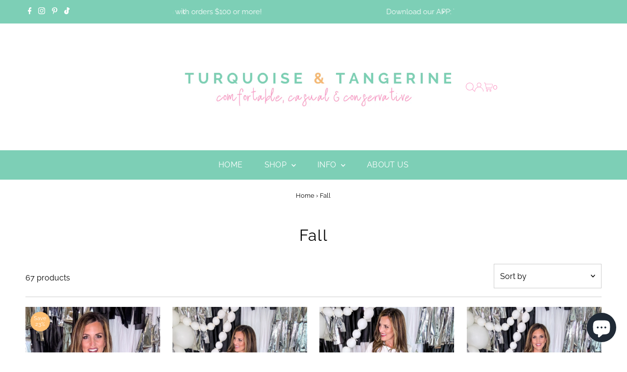

--- FILE ---
content_type: text/html; charset=utf-8
request_url: https://www.shopturquoiseandtangerine.com/collections/fall
body_size: 42851
content:
<!DOCTYPE html>
<html class="no-js" lang="en">
<head>
  <meta charset="utf-8" />
  <meta name="viewport" content="width=device-width,initial-scale=1">

  <!-- Establish early connection to external domains -->
  <link rel="preconnect" href="https://cdn.shopify.com" crossorigin>
  <link rel="preconnect" href="https://fonts.shopify.com" crossorigin>
  <link rel="preconnect" href="https://monorail-edge.shopifysvc.com">
  <link rel="preconnect" href="//ajax.googleapis.com" crossorigin /><!-- Preload onDomain stylesheets and script libraries -->
  <link rel="preload" href="//www.shopturquoiseandtangerine.com/cdn/shop/t/14/assets/stylesheet.css?v=20139694690883912571711553211" as="style">
  <link rel="preload" as="font" href="//www.shopturquoiseandtangerine.com/cdn/fonts/raleway/raleway_n4.2c76ddd103ff0f30b1230f13e160330ff8b2c68a.woff2" type="font/woff2" crossorigin>
  <link rel="preload" as="font" href="//www.shopturquoiseandtangerine.com/cdn/fonts/raleway/raleway_n4.2c76ddd103ff0f30b1230f13e160330ff8b2c68a.woff2" type="font/woff2" crossorigin>
  <link rel="preload" as="font" href="//www.shopturquoiseandtangerine.com/cdn/fonts/raleway/raleway_n4.2c76ddd103ff0f30b1230f13e160330ff8b2c68a.woff2" type="font/woff2" crossorigin>
  <link rel="preload" href="//www.shopturquoiseandtangerine.com/cdn/shop/t/14/assets/eventemitter3.min.js?v=27939738353326123541704342431" as="script">
  <link rel="preload" href="//www.shopturquoiseandtangerine.com/cdn/shop/t/14/assets/vendor-video.js?v=112486824910932804751704342431" as="script">
  <link rel="preload" href="//www.shopturquoiseandtangerine.com/cdn/shop/t/14/assets/theme.js?v=16651114122012630991711553210" as="script">

  
  <link rel="canonical" href="https://www.shopturquoiseandtangerine.com/collections/fall" />

  <title>Fall &ndash; Turquoise &amp; Tangerine</title>
  

  

  
<meta property="og:image" content="http://www.shopturquoiseandtangerine.com/cdn/shop/files/T_T_new_logo_colors_1.png?v=1614294927&width=1024">
  <meta property="og:image:secure_url" content="https://www.shopturquoiseandtangerine.com/cdn/shop/files/T_T_new_logo_colors_1.png?v=1614294927&width=1024">
  <meta property="og:image:width" content="1200">
  <meta property="og:image:height" content="628">
<meta property="og:site_name" content="Turquoise &amp; Tangerine">



<meta name="twitter:card" content="summary">


<meta name="twitter:site" content="@">



  <style data-shopify>
:root {
    --main-family: Raleway, sans-serif;
    --main-weight: 400;
    --main-style: normal;
    --main-spacing: 0em;
    --nav-family: Raleway, sans-serif;
    --nav-weight: 400;
    --nav-style: normal;
    --nav-spacing: 0.025em;
    --heading-family: Raleway, sans-serif;
    --heading-weight: 400;
    --heading-style: normal;
    --heading-spacing: 0.050em;
    --font-size: 16px;
    --font-size-sm: 10px;
    --nav-size: 16px;
    --h1-size: 32px;
    --h2-size: 25px;
    --h3-size: 19px;
    --header-wrapper-background: #ffffff;
    --background: #ffffff;
    --header-link-color: #fa96c3;
    --announcement-background: #7dcfb6;
    --announcement-text: #ffffff;
    --header-icons: #ffffff;
    --header-icons-hover: #ffffff;
    --text-color: #000000;
    --link-color: #000000;
    --sale-color: #fec074;
    --dotted-color: #cccccc;
    --button-color: #fa96c3;
    --button-hover: #fa96c3;
    --button-text: #ffffff;
    --secondary-button-color: #7dcfb6;
    --secondary-button-hover: #fa96c3;
    --secondary-button-text: #ffffff;
    --direction-color: #fec074;
    --direction-background: #ffffff;
    --direction-hover: #e7e7e7;
    --footer-background: #7dcfb6;
    --footer-text: #ffffff;
    --footer-icons-color: #ffffff;
    --footer-input: #ffffff;
    --footer-input-text: #000000;
    --footer-button: #000000;
    --footer-button-text: #ffffff;
    --nav-color: #ffffff;
    --nav-hover-color: rgba(0,0,0,0);
    --nav-background-color: #7dcfb6;
    --nav-hover-link-color: #ffffff;
    --nav-border-color: rgba(0,0,0,0);
    --dropdown-background-color: #ffffff;
    --dropdown-link-color: #7dcfb6;
    --dropdown-link-hover-color: #ffffff;
    --dropdown-min-width: 220px;
    --free-shipping-bg: #7dcfb6;
    --free-shipping-text: #ffffff;
    --error-color: #fec074;
    --error-color-light: #ffffff;
    --swatch-height: 40px;
    --swatch-width: 44px;
    --tool-tip-width: -20;
    --icon-border-color: #e6e6e6;
    --select-arrow-bg: url(//www.shopturquoiseandtangerine.com/cdn/shop/t/14/assets/select-arrow.png?v=112595941721225094991704342432);
    --keyboard-focus-color: #f3f3f3;
    --keyboard-focus-border-style: dotted;
    --keyboard-focus-border-weight: 1;
    --price-unit-price: #999999;
    --color-filter-size: 24px;
    --color-body-text: var(--text-color);
    --color-body: var(--background);
    --color-bg: var(--background);
    --section-margins: 40px;

    --star-active: rgb(0, 0, 0);
    --star-inactive: rgb(204, 204, 204);
    --age-text-color: #262b2c;
    --age-bg-color: #faf4e8;

    
      --button-corners: 3px;
    

    --section-background: #ffffff;

  }
  @media (max-width: 740px) {
    :root {
      --font-size: calc(16px - (16px * 0.15));
      --nav-size: calc(16px - (16px * 0.15));
      --h1-size: calc(32px - (32px * 0.15));
      --h2-size: calc(25px - (25px * 0.15));
      --h3-size: calc(19px - (19px * 0.15));
    }
  }
</style>


  <link rel="stylesheet" href="//www.shopturquoiseandtangerine.com/cdn/shop/t/14/assets/stylesheet.css?v=20139694690883912571711553211" type="text/css">

  <style>
  @font-face {
  font-family: Raleway;
  font-weight: 400;
  font-style: normal;
  font-display: swap;
  src: url("//www.shopturquoiseandtangerine.com/cdn/fonts/raleway/raleway_n4.2c76ddd103ff0f30b1230f13e160330ff8b2c68a.woff2") format("woff2"),
       url("//www.shopturquoiseandtangerine.com/cdn/fonts/raleway/raleway_n4.c057757dddc39994ad5d9c9f58e7c2c2a72359a9.woff") format("woff");
}

  @font-face {
  font-family: Raleway;
  font-weight: 400;
  font-style: normal;
  font-display: swap;
  src: url("//www.shopturquoiseandtangerine.com/cdn/fonts/raleway/raleway_n4.2c76ddd103ff0f30b1230f13e160330ff8b2c68a.woff2") format("woff2"),
       url("//www.shopturquoiseandtangerine.com/cdn/fonts/raleway/raleway_n4.c057757dddc39994ad5d9c9f58e7c2c2a72359a9.woff") format("woff");
}

  @font-face {
  font-family: Raleway;
  font-weight: 400;
  font-style: normal;
  font-display: swap;
  src: url("//www.shopturquoiseandtangerine.com/cdn/fonts/raleway/raleway_n4.2c76ddd103ff0f30b1230f13e160330ff8b2c68a.woff2") format("woff2"),
       url("//www.shopturquoiseandtangerine.com/cdn/fonts/raleway/raleway_n4.c057757dddc39994ad5d9c9f58e7c2c2a72359a9.woff") format("woff");
}

  @font-face {
  font-family: Raleway;
  font-weight: 700;
  font-style: normal;
  font-display: swap;
  src: url("//www.shopturquoiseandtangerine.com/cdn/fonts/raleway/raleway_n7.740cf9e1e4566800071db82eeca3cca45f43ba63.woff2") format("woff2"),
       url("//www.shopturquoiseandtangerine.com/cdn/fonts/raleway/raleway_n7.84943791ecde186400af8db54cf3b5b5e5049a8f.woff") format("woff");
}

  @font-face {
  font-family: Raleway;
  font-weight: 400;
  font-style: italic;
  font-display: swap;
  src: url("//www.shopturquoiseandtangerine.com/cdn/fonts/raleway/raleway_i4.aaa73a72f55a5e60da3e9a082717e1ed8f22f0a2.woff2") format("woff2"),
       url("//www.shopturquoiseandtangerine.com/cdn/fonts/raleway/raleway_i4.650670cc243082f8988ecc5576b6d613cfd5a8ee.woff") format("woff");
}

  @font-face {
  font-family: Raleway;
  font-weight: 700;
  font-style: italic;
  font-display: swap;
  src: url("//www.shopturquoiseandtangerine.com/cdn/fonts/raleway/raleway_i7.6d68e3c55f3382a6b4f1173686f538d89ce56dbc.woff2") format("woff2"),
       url("//www.shopturquoiseandtangerine.com/cdn/fonts/raleway/raleway_i7.ed82a5a5951418ec5b6b0a5010cb65216574b2bd.woff") format("woff");
}

  </style>

  <script>window.performance && window.performance.mark && window.performance.mark('shopify.content_for_header.start');</script><meta id="shopify-digital-wallet" name="shopify-digital-wallet" content="/16696137/digital_wallets/dialog">
<meta name="shopify-checkout-api-token" content="0502c56b9d24b1f9160927831ff7615c">
<link rel="alternate" type="application/atom+xml" title="Feed" href="/collections/fall.atom" />
<link rel="next" href="/collections/fall?page=2">
<link rel="alternate" type="application/json+oembed" href="https://www.shopturquoiseandtangerine.com/collections/fall.oembed">
<script async="async" src="/checkouts/internal/preloads.js?locale=en-US"></script>
<link rel="preconnect" href="https://shop.app" crossorigin="anonymous">
<script async="async" src="https://shop.app/checkouts/internal/preloads.js?locale=en-US&shop_id=16696137" crossorigin="anonymous"></script>
<script id="apple-pay-shop-capabilities" type="application/json">{"shopId":16696137,"countryCode":"US","currencyCode":"USD","merchantCapabilities":["supports3DS"],"merchantId":"gid:\/\/shopify\/Shop\/16696137","merchantName":"Turquoise \u0026 Tangerine","requiredBillingContactFields":["postalAddress","email","phone"],"requiredShippingContactFields":["postalAddress","email","phone"],"shippingType":"shipping","supportedNetworks":["visa","masterCard","amex","discover","elo","jcb"],"total":{"type":"pending","label":"Turquoise \u0026 Tangerine","amount":"1.00"},"shopifyPaymentsEnabled":true,"supportsSubscriptions":true}</script>
<script id="shopify-features" type="application/json">{"accessToken":"0502c56b9d24b1f9160927831ff7615c","betas":["rich-media-storefront-analytics"],"domain":"www.shopturquoiseandtangerine.com","predictiveSearch":true,"shopId":16696137,"locale":"en"}</script>
<script>var Shopify = Shopify || {};
Shopify.shop = "shop-turquoise-tangerine.myshopify.com";
Shopify.locale = "en";
Shopify.currency = {"active":"USD","rate":"1.0"};
Shopify.country = "US";
Shopify.theme = {"name":"Updated copy of Testament","id":139284021494,"schema_name":"Testament","schema_version":"12.3.1","theme_store_id":623,"role":"main"};
Shopify.theme.handle = "null";
Shopify.theme.style = {"id":null,"handle":null};
Shopify.cdnHost = "www.shopturquoiseandtangerine.com/cdn";
Shopify.routes = Shopify.routes || {};
Shopify.routes.root = "/";</script>
<script type="module">!function(o){(o.Shopify=o.Shopify||{}).modules=!0}(window);</script>
<script>!function(o){function n(){var o=[];function n(){o.push(Array.prototype.slice.apply(arguments))}return n.q=o,n}var t=o.Shopify=o.Shopify||{};t.loadFeatures=n(),t.autoloadFeatures=n()}(window);</script>
<script>
  window.ShopifyPay = window.ShopifyPay || {};
  window.ShopifyPay.apiHost = "shop.app\/pay";
  window.ShopifyPay.redirectState = null;
</script>
<script id="shop-js-analytics" type="application/json">{"pageType":"collection"}</script>
<script defer="defer" async type="module" src="//www.shopturquoiseandtangerine.com/cdn/shopifycloud/shop-js/modules/v2/client.init-shop-cart-sync_BApSsMSl.en.esm.js"></script>
<script defer="defer" async type="module" src="//www.shopturquoiseandtangerine.com/cdn/shopifycloud/shop-js/modules/v2/chunk.common_CBoos6YZ.esm.js"></script>
<script type="module">
  await import("//www.shopturquoiseandtangerine.com/cdn/shopifycloud/shop-js/modules/v2/client.init-shop-cart-sync_BApSsMSl.en.esm.js");
await import("//www.shopturquoiseandtangerine.com/cdn/shopifycloud/shop-js/modules/v2/chunk.common_CBoos6YZ.esm.js");

  window.Shopify.SignInWithShop?.initShopCartSync?.({"fedCMEnabled":true,"windoidEnabled":true});

</script>
<script>
  window.Shopify = window.Shopify || {};
  if (!window.Shopify.featureAssets) window.Shopify.featureAssets = {};
  window.Shopify.featureAssets['shop-js'] = {"shop-cart-sync":["modules/v2/client.shop-cart-sync_DJczDl9f.en.esm.js","modules/v2/chunk.common_CBoos6YZ.esm.js"],"init-fed-cm":["modules/v2/client.init-fed-cm_BzwGC0Wi.en.esm.js","modules/v2/chunk.common_CBoos6YZ.esm.js"],"init-windoid":["modules/v2/client.init-windoid_BS26ThXS.en.esm.js","modules/v2/chunk.common_CBoos6YZ.esm.js"],"shop-cash-offers":["modules/v2/client.shop-cash-offers_DthCPNIO.en.esm.js","modules/v2/chunk.common_CBoos6YZ.esm.js","modules/v2/chunk.modal_Bu1hFZFC.esm.js"],"shop-button":["modules/v2/client.shop-button_D_JX508o.en.esm.js","modules/v2/chunk.common_CBoos6YZ.esm.js"],"init-shop-email-lookup-coordinator":["modules/v2/client.init-shop-email-lookup-coordinator_DFwWcvrS.en.esm.js","modules/v2/chunk.common_CBoos6YZ.esm.js"],"shop-toast-manager":["modules/v2/client.shop-toast-manager_tEhgP2F9.en.esm.js","modules/v2/chunk.common_CBoos6YZ.esm.js"],"shop-login-button":["modules/v2/client.shop-login-button_DwLgFT0K.en.esm.js","modules/v2/chunk.common_CBoos6YZ.esm.js","modules/v2/chunk.modal_Bu1hFZFC.esm.js"],"avatar":["modules/v2/client.avatar_BTnouDA3.en.esm.js"],"init-shop-cart-sync":["modules/v2/client.init-shop-cart-sync_BApSsMSl.en.esm.js","modules/v2/chunk.common_CBoos6YZ.esm.js"],"pay-button":["modules/v2/client.pay-button_BuNmcIr_.en.esm.js","modules/v2/chunk.common_CBoos6YZ.esm.js"],"init-shop-for-new-customer-accounts":["modules/v2/client.init-shop-for-new-customer-accounts_DrjXSI53.en.esm.js","modules/v2/client.shop-login-button_DwLgFT0K.en.esm.js","modules/v2/chunk.common_CBoos6YZ.esm.js","modules/v2/chunk.modal_Bu1hFZFC.esm.js"],"init-customer-accounts-sign-up":["modules/v2/client.init-customer-accounts-sign-up_TlVCiykN.en.esm.js","modules/v2/client.shop-login-button_DwLgFT0K.en.esm.js","modules/v2/chunk.common_CBoos6YZ.esm.js","modules/v2/chunk.modal_Bu1hFZFC.esm.js"],"shop-follow-button":["modules/v2/client.shop-follow-button_C5D3XtBb.en.esm.js","modules/v2/chunk.common_CBoos6YZ.esm.js","modules/v2/chunk.modal_Bu1hFZFC.esm.js"],"checkout-modal":["modules/v2/client.checkout-modal_8TC_1FUY.en.esm.js","modules/v2/chunk.common_CBoos6YZ.esm.js","modules/v2/chunk.modal_Bu1hFZFC.esm.js"],"init-customer-accounts":["modules/v2/client.init-customer-accounts_C0Oh2ljF.en.esm.js","modules/v2/client.shop-login-button_DwLgFT0K.en.esm.js","modules/v2/chunk.common_CBoos6YZ.esm.js","modules/v2/chunk.modal_Bu1hFZFC.esm.js"],"lead-capture":["modules/v2/client.lead-capture_Cq0gfm7I.en.esm.js","modules/v2/chunk.common_CBoos6YZ.esm.js","modules/v2/chunk.modal_Bu1hFZFC.esm.js"],"shop-login":["modules/v2/client.shop-login_BmtnoEUo.en.esm.js","modules/v2/chunk.common_CBoos6YZ.esm.js","modules/v2/chunk.modal_Bu1hFZFC.esm.js"],"payment-terms":["modules/v2/client.payment-terms_BHOWV7U_.en.esm.js","modules/v2/chunk.common_CBoos6YZ.esm.js","modules/v2/chunk.modal_Bu1hFZFC.esm.js"]};
</script>
<script>(function() {
  var isLoaded = false;
  function asyncLoad() {
    if (isLoaded) return;
    isLoaded = true;
    var urls = ["\/\/d1liekpayvooaz.cloudfront.net\/apps\/customizery\/customizery.js?shop=shop-turquoise-tangerine.myshopify.com","https:\/\/dvbv96fvxd6o6.cloudfront.net\/assets\/js\/shopify.min.js?shop=shop-turquoise-tangerine.myshopify.com","https:\/\/cdn.shopify.com\/s\/files\/1\/1669\/6137\/t\/6\/assets\/Rh3iXxukjEGI7Lns.js?v=1606204883\u0026shopId=11769\u0026shop=shop-turquoise-tangerine.myshopify.com","https:\/\/cdn.shopify.com\/s\/files\/1\/1669\/6137\/t\/6\/assets\/Tdco1T4Oqsem1TpE.js?v=1606464065\u0026shopId=11769\u0026shop=shop-turquoise-tangerine.myshopify.com","https:\/\/shopify-widget.route.com\/shopify.widget.js?shop=shop-turquoise-tangerine.myshopify.com","https:\/\/sdk.postscript.io\/sdk-script-loader.bundle.js?shopId=11769\u0026shop=shop-turquoise-tangerine.myshopify.com"];
    for (var i = 0; i < urls.length; i++) {
      var s = document.createElement('script');
      s.type = 'text/javascript';
      s.async = true;
      s.src = urls[i];
      var x = document.getElementsByTagName('script')[0];
      x.parentNode.insertBefore(s, x);
    }
  };
  if(window.attachEvent) {
    window.attachEvent('onload', asyncLoad);
  } else {
    window.addEventListener('load', asyncLoad, false);
  }
})();</script>
<script id="__st">var __st={"a":16696137,"offset":-21600,"reqid":"3ba3c7ea-5ad7-414e-bd72-181bdf9d208c-1768911775","pageurl":"www.shopturquoiseandtangerine.com\/collections\/fall","u":"7bdb7a86ab37","p":"collection","rtyp":"collection","rid":57398919258};</script>
<script>window.ShopifyPaypalV4VisibilityTracking = true;</script>
<script id="captcha-bootstrap">!function(){'use strict';const t='contact',e='account',n='new_comment',o=[[t,t],['blogs',n],['comments',n],[t,'customer']],c=[[e,'customer_login'],[e,'guest_login'],[e,'recover_customer_password'],[e,'create_customer']],r=t=>t.map((([t,e])=>`form[action*='/${t}']:not([data-nocaptcha='true']) input[name='form_type'][value='${e}']`)).join(','),a=t=>()=>t?[...document.querySelectorAll(t)].map((t=>t.form)):[];function s(){const t=[...o],e=r(t);return a(e)}const i='password',u='form_key',d=['recaptcha-v3-token','g-recaptcha-response','h-captcha-response',i],f=()=>{try{return window.sessionStorage}catch{return}},m='__shopify_v',_=t=>t.elements[u];function p(t,e,n=!1){try{const o=window.sessionStorage,c=JSON.parse(o.getItem(e)),{data:r}=function(t){const{data:e,action:n}=t;return t[m]||n?{data:e,action:n}:{data:t,action:n}}(c);for(const[e,n]of Object.entries(r))t.elements[e]&&(t.elements[e].value=n);n&&o.removeItem(e)}catch(o){console.error('form repopulation failed',{error:o})}}const l='form_type',E='cptcha';function T(t){t.dataset[E]=!0}const w=window,h=w.document,L='Shopify',v='ce_forms',y='captcha';let A=!1;((t,e)=>{const n=(g='f06e6c50-85a8-45c8-87d0-21a2b65856fe',I='https://cdn.shopify.com/shopifycloud/storefront-forms-hcaptcha/ce_storefront_forms_captcha_hcaptcha.v1.5.2.iife.js',D={infoText:'Protected by hCaptcha',privacyText:'Privacy',termsText:'Terms'},(t,e,n)=>{const o=w[L][v],c=o.bindForm;if(c)return c(t,g,e,D).then(n);var r;o.q.push([[t,g,e,D],n]),r=I,A||(h.body.append(Object.assign(h.createElement('script'),{id:'captcha-provider',async:!0,src:r})),A=!0)});var g,I,D;w[L]=w[L]||{},w[L][v]=w[L][v]||{},w[L][v].q=[],w[L][y]=w[L][y]||{},w[L][y].protect=function(t,e){n(t,void 0,e),T(t)},Object.freeze(w[L][y]),function(t,e,n,w,h,L){const[v,y,A,g]=function(t,e,n){const i=e?o:[],u=t?c:[],d=[...i,...u],f=r(d),m=r(i),_=r(d.filter((([t,e])=>n.includes(e))));return[a(f),a(m),a(_),s()]}(w,h,L),I=t=>{const e=t.target;return e instanceof HTMLFormElement?e:e&&e.form},D=t=>v().includes(t);t.addEventListener('submit',(t=>{const e=I(t);if(!e)return;const n=D(e)&&!e.dataset.hcaptchaBound&&!e.dataset.recaptchaBound,o=_(e),c=g().includes(e)&&(!o||!o.value);(n||c)&&t.preventDefault(),c&&!n&&(function(t){try{if(!f())return;!function(t){const e=f();if(!e)return;const n=_(t);if(!n)return;const o=n.value;o&&e.removeItem(o)}(t);const e=Array.from(Array(32),(()=>Math.random().toString(36)[2])).join('');!function(t,e){_(t)||t.append(Object.assign(document.createElement('input'),{type:'hidden',name:u})),t.elements[u].value=e}(t,e),function(t,e){const n=f();if(!n)return;const o=[...t.querySelectorAll(`input[type='${i}']`)].map((({name:t})=>t)),c=[...d,...o],r={};for(const[a,s]of new FormData(t).entries())c.includes(a)||(r[a]=s);n.setItem(e,JSON.stringify({[m]:1,action:t.action,data:r}))}(t,e)}catch(e){console.error('failed to persist form',e)}}(e),e.submit())}));const S=(t,e)=>{t&&!t.dataset[E]&&(n(t,e.some((e=>e===t))),T(t))};for(const o of['focusin','change'])t.addEventListener(o,(t=>{const e=I(t);D(e)&&S(e,y())}));const B=e.get('form_key'),M=e.get(l),P=B&&M;t.addEventListener('DOMContentLoaded',(()=>{const t=y();if(P)for(const e of t)e.elements[l].value===M&&p(e,B);[...new Set([...A(),...v().filter((t=>'true'===t.dataset.shopifyCaptcha))])].forEach((e=>S(e,t)))}))}(h,new URLSearchParams(w.location.search),n,t,e,['guest_login'])})(!0,!0)}();</script>
<script integrity="sha256-4kQ18oKyAcykRKYeNunJcIwy7WH5gtpwJnB7kiuLZ1E=" data-source-attribution="shopify.loadfeatures" defer="defer" src="//www.shopturquoiseandtangerine.com/cdn/shopifycloud/storefront/assets/storefront/load_feature-a0a9edcb.js" crossorigin="anonymous"></script>
<script crossorigin="anonymous" defer="defer" src="//www.shopturquoiseandtangerine.com/cdn/shopifycloud/storefront/assets/shopify_pay/storefront-65b4c6d7.js?v=20250812"></script>
<script data-source-attribution="shopify.dynamic_checkout.dynamic.init">var Shopify=Shopify||{};Shopify.PaymentButton=Shopify.PaymentButton||{isStorefrontPortableWallets:!0,init:function(){window.Shopify.PaymentButton.init=function(){};var t=document.createElement("script");t.src="https://www.shopturquoiseandtangerine.com/cdn/shopifycloud/portable-wallets/latest/portable-wallets.en.js",t.type="module",document.head.appendChild(t)}};
</script>
<script data-source-attribution="shopify.dynamic_checkout.buyer_consent">
  function portableWalletsHideBuyerConsent(e){var t=document.getElementById("shopify-buyer-consent"),n=document.getElementById("shopify-subscription-policy-button");t&&n&&(t.classList.add("hidden"),t.setAttribute("aria-hidden","true"),n.removeEventListener("click",e))}function portableWalletsShowBuyerConsent(e){var t=document.getElementById("shopify-buyer-consent"),n=document.getElementById("shopify-subscription-policy-button");t&&n&&(t.classList.remove("hidden"),t.removeAttribute("aria-hidden"),n.addEventListener("click",e))}window.Shopify?.PaymentButton&&(window.Shopify.PaymentButton.hideBuyerConsent=portableWalletsHideBuyerConsent,window.Shopify.PaymentButton.showBuyerConsent=portableWalletsShowBuyerConsent);
</script>
<script data-source-attribution="shopify.dynamic_checkout.cart.bootstrap">document.addEventListener("DOMContentLoaded",(function(){function t(){return document.querySelector("shopify-accelerated-checkout-cart, shopify-accelerated-checkout")}if(t())Shopify.PaymentButton.init();else{new MutationObserver((function(e,n){t()&&(Shopify.PaymentButton.init(),n.disconnect())})).observe(document.body,{childList:!0,subtree:!0})}}));
</script>
<link id="shopify-accelerated-checkout-styles" rel="stylesheet" media="screen" href="https://www.shopturquoiseandtangerine.com/cdn/shopifycloud/portable-wallets/latest/accelerated-checkout-backwards-compat.css" crossorigin="anonymous">
<style id="shopify-accelerated-checkout-cart">
        #shopify-buyer-consent {
  margin-top: 1em;
  display: inline-block;
  width: 100%;
}

#shopify-buyer-consent.hidden {
  display: none;
}

#shopify-subscription-policy-button {
  background: none;
  border: none;
  padding: 0;
  text-decoration: underline;
  font-size: inherit;
  cursor: pointer;
}

#shopify-subscription-policy-button::before {
  box-shadow: none;
}

      </style>

<script>window.performance && window.performance.mark && window.performance.mark('shopify.content_for_header.end');</script>

<!-- BEGIN app block: shopify://apps/klaviyo-email-marketing-sms/blocks/klaviyo-onsite-embed/2632fe16-c075-4321-a88b-50b567f42507 -->












  <script async src="https://static.klaviyo.com/onsite/js/HXRua6/klaviyo.js?company_id=HXRua6"></script>
  <script>!function(){if(!window.klaviyo){window._klOnsite=window._klOnsite||[];try{window.klaviyo=new Proxy({},{get:function(n,i){return"push"===i?function(){var n;(n=window._klOnsite).push.apply(n,arguments)}:function(){for(var n=arguments.length,o=new Array(n),w=0;w<n;w++)o[w]=arguments[w];var t="function"==typeof o[o.length-1]?o.pop():void 0,e=new Promise((function(n){window._klOnsite.push([i].concat(o,[function(i){t&&t(i),n(i)}]))}));return e}}})}catch(n){window.klaviyo=window.klaviyo||[],window.klaviyo.push=function(){var n;(n=window._klOnsite).push.apply(n,arguments)}}}}();</script>

  




  <script>
    window.klaviyoReviewsProductDesignMode = false
  </script>







<!-- END app block --><script src="https://cdn.shopify.com/extensions/e4b3a77b-20c9-4161-b1bb-deb87046128d/inbox-1253/assets/inbox-chat-loader.js" type="text/javascript" defer="defer"></script>
<script src="https://cdn.shopify.com/extensions/019bd851-85ed-795f-8647-0f9a2d79de29/smile-io-269/assets/smile-loader.js" type="text/javascript" defer="defer"></script>
<link href="https://monorail-edge.shopifysvc.com" rel="dns-prefetch">
<script>(function(){if ("sendBeacon" in navigator && "performance" in window) {try {var session_token_from_headers = performance.getEntriesByType('navigation')[0].serverTiming.find(x => x.name == '_s').description;} catch {var session_token_from_headers = undefined;}var session_cookie_matches = document.cookie.match(/_shopify_s=([^;]*)/);var session_token_from_cookie = session_cookie_matches && session_cookie_matches.length === 2 ? session_cookie_matches[1] : "";var session_token = session_token_from_headers || session_token_from_cookie || "";function handle_abandonment_event(e) {var entries = performance.getEntries().filter(function(entry) {return /monorail-edge.shopifysvc.com/.test(entry.name);});if (!window.abandonment_tracked && entries.length === 0) {window.abandonment_tracked = true;var currentMs = Date.now();var navigation_start = performance.timing.navigationStart;var payload = {shop_id: 16696137,url: window.location.href,navigation_start,duration: currentMs - navigation_start,session_token,page_type: "collection"};window.navigator.sendBeacon("https://monorail-edge.shopifysvc.com/v1/produce", JSON.stringify({schema_id: "online_store_buyer_site_abandonment/1.1",payload: payload,metadata: {event_created_at_ms: currentMs,event_sent_at_ms: currentMs}}));}}window.addEventListener('pagehide', handle_abandonment_event);}}());</script>
<script id="web-pixels-manager-setup">(function e(e,d,r,n,o){if(void 0===o&&(o={}),!Boolean(null===(a=null===(i=window.Shopify)||void 0===i?void 0:i.analytics)||void 0===a?void 0:a.replayQueue)){var i,a;window.Shopify=window.Shopify||{};var t=window.Shopify;t.analytics=t.analytics||{};var s=t.analytics;s.replayQueue=[],s.publish=function(e,d,r){return s.replayQueue.push([e,d,r]),!0};try{self.performance.mark("wpm:start")}catch(e){}var l=function(){var e={modern:/Edge?\/(1{2}[4-9]|1[2-9]\d|[2-9]\d{2}|\d{4,})\.\d+(\.\d+|)|Firefox\/(1{2}[4-9]|1[2-9]\d|[2-9]\d{2}|\d{4,})\.\d+(\.\d+|)|Chrom(ium|e)\/(9{2}|\d{3,})\.\d+(\.\d+|)|(Maci|X1{2}).+ Version\/(15\.\d+|(1[6-9]|[2-9]\d|\d{3,})\.\d+)([,.]\d+|)( \(\w+\)|)( Mobile\/\w+|) Safari\/|Chrome.+OPR\/(9{2}|\d{3,})\.\d+\.\d+|(CPU[ +]OS|iPhone[ +]OS|CPU[ +]iPhone|CPU IPhone OS|CPU iPad OS)[ +]+(15[._]\d+|(1[6-9]|[2-9]\d|\d{3,})[._]\d+)([._]\d+|)|Android:?[ /-](13[3-9]|1[4-9]\d|[2-9]\d{2}|\d{4,})(\.\d+|)(\.\d+|)|Android.+Firefox\/(13[5-9]|1[4-9]\d|[2-9]\d{2}|\d{4,})\.\d+(\.\d+|)|Android.+Chrom(ium|e)\/(13[3-9]|1[4-9]\d|[2-9]\d{2}|\d{4,})\.\d+(\.\d+|)|SamsungBrowser\/([2-9]\d|\d{3,})\.\d+/,legacy:/Edge?\/(1[6-9]|[2-9]\d|\d{3,})\.\d+(\.\d+|)|Firefox\/(5[4-9]|[6-9]\d|\d{3,})\.\d+(\.\d+|)|Chrom(ium|e)\/(5[1-9]|[6-9]\d|\d{3,})\.\d+(\.\d+|)([\d.]+$|.*Safari\/(?![\d.]+ Edge\/[\d.]+$))|(Maci|X1{2}).+ Version\/(10\.\d+|(1[1-9]|[2-9]\d|\d{3,})\.\d+)([,.]\d+|)( \(\w+\)|)( Mobile\/\w+|) Safari\/|Chrome.+OPR\/(3[89]|[4-9]\d|\d{3,})\.\d+\.\d+|(CPU[ +]OS|iPhone[ +]OS|CPU[ +]iPhone|CPU IPhone OS|CPU iPad OS)[ +]+(10[._]\d+|(1[1-9]|[2-9]\d|\d{3,})[._]\d+)([._]\d+|)|Android:?[ /-](13[3-9]|1[4-9]\d|[2-9]\d{2}|\d{4,})(\.\d+|)(\.\d+|)|Mobile Safari.+OPR\/([89]\d|\d{3,})\.\d+\.\d+|Android.+Firefox\/(13[5-9]|1[4-9]\d|[2-9]\d{2}|\d{4,})\.\d+(\.\d+|)|Android.+Chrom(ium|e)\/(13[3-9]|1[4-9]\d|[2-9]\d{2}|\d{4,})\.\d+(\.\d+|)|Android.+(UC? ?Browser|UCWEB|U3)[ /]?(15\.([5-9]|\d{2,})|(1[6-9]|[2-9]\d|\d{3,})\.\d+)\.\d+|SamsungBrowser\/(5\.\d+|([6-9]|\d{2,})\.\d+)|Android.+MQ{2}Browser\/(14(\.(9|\d{2,})|)|(1[5-9]|[2-9]\d|\d{3,})(\.\d+|))(\.\d+|)|K[Aa][Ii]OS\/(3\.\d+|([4-9]|\d{2,})\.\d+)(\.\d+|)/},d=e.modern,r=e.legacy,n=navigator.userAgent;return n.match(d)?"modern":n.match(r)?"legacy":"unknown"}(),u="modern"===l?"modern":"legacy",c=(null!=n?n:{modern:"",legacy:""})[u],f=function(e){return[e.baseUrl,"/wpm","/b",e.hashVersion,"modern"===e.buildTarget?"m":"l",".js"].join("")}({baseUrl:d,hashVersion:r,buildTarget:u}),m=function(e){var d=e.version,r=e.bundleTarget,n=e.surface,o=e.pageUrl,i=e.monorailEndpoint;return{emit:function(e){var a=e.status,t=e.errorMsg,s=(new Date).getTime(),l=JSON.stringify({metadata:{event_sent_at_ms:s},events:[{schema_id:"web_pixels_manager_load/3.1",payload:{version:d,bundle_target:r,page_url:o,status:a,surface:n,error_msg:t},metadata:{event_created_at_ms:s}}]});if(!i)return console&&console.warn&&console.warn("[Web Pixels Manager] No Monorail endpoint provided, skipping logging."),!1;try{return self.navigator.sendBeacon.bind(self.navigator)(i,l)}catch(e){}var u=new XMLHttpRequest;try{return u.open("POST",i,!0),u.setRequestHeader("Content-Type","text/plain"),u.send(l),!0}catch(e){return console&&console.warn&&console.warn("[Web Pixels Manager] Got an unhandled error while logging to Monorail."),!1}}}}({version:r,bundleTarget:l,surface:e.surface,pageUrl:self.location.href,monorailEndpoint:e.monorailEndpoint});try{o.browserTarget=l,function(e){var d=e.src,r=e.async,n=void 0===r||r,o=e.onload,i=e.onerror,a=e.sri,t=e.scriptDataAttributes,s=void 0===t?{}:t,l=document.createElement("script"),u=document.querySelector("head"),c=document.querySelector("body");if(l.async=n,l.src=d,a&&(l.integrity=a,l.crossOrigin="anonymous"),s)for(var f in s)if(Object.prototype.hasOwnProperty.call(s,f))try{l.dataset[f]=s[f]}catch(e){}if(o&&l.addEventListener("load",o),i&&l.addEventListener("error",i),u)u.appendChild(l);else{if(!c)throw new Error("Did not find a head or body element to append the script");c.appendChild(l)}}({src:f,async:!0,onload:function(){if(!function(){var e,d;return Boolean(null===(d=null===(e=window.Shopify)||void 0===e?void 0:e.analytics)||void 0===d?void 0:d.initialized)}()){var d=window.webPixelsManager.init(e)||void 0;if(d){var r=window.Shopify.analytics;r.replayQueue.forEach((function(e){var r=e[0],n=e[1],o=e[2];d.publishCustomEvent(r,n,o)})),r.replayQueue=[],r.publish=d.publishCustomEvent,r.visitor=d.visitor,r.initialized=!0}}},onerror:function(){return m.emit({status:"failed",errorMsg:"".concat(f," has failed to load")})},sri:function(e){var d=/^sha384-[A-Za-z0-9+/=]+$/;return"string"==typeof e&&d.test(e)}(c)?c:"",scriptDataAttributes:o}),m.emit({status:"loading"})}catch(e){m.emit({status:"failed",errorMsg:(null==e?void 0:e.message)||"Unknown error"})}}})({shopId: 16696137,storefrontBaseUrl: "https://www.shopturquoiseandtangerine.com",extensionsBaseUrl: "https://extensions.shopifycdn.com/cdn/shopifycloud/web-pixels-manager",monorailEndpoint: "https://monorail-edge.shopifysvc.com/unstable/produce_batch",surface: "storefront-renderer",enabledBetaFlags: ["2dca8a86"],webPixelsConfigList: [{"id":"1688731894","configuration":"{\"accountID\":\"HXRua6\",\"webPixelConfig\":\"eyJlbmFibGVBZGRlZFRvQ2FydEV2ZW50cyI6IHRydWV9\"}","eventPayloadVersion":"v1","runtimeContext":"STRICT","scriptVersion":"524f6c1ee37bacdca7657a665bdca589","type":"APP","apiClientId":123074,"privacyPurposes":["ANALYTICS","MARKETING"],"dataSharingAdjustments":{"protectedCustomerApprovalScopes":["read_customer_address","read_customer_email","read_customer_name","read_customer_personal_data","read_customer_phone"]}},{"id":"779944182","configuration":"{\"shopId\":\"11769\"}","eventPayloadVersion":"v1","runtimeContext":"STRICT","scriptVersion":"e57a43765e0d230c1bcb12178c1ff13f","type":"APP","apiClientId":2328352,"privacyPurposes":[],"dataSharingAdjustments":{"protectedCustomerApprovalScopes":["read_customer_address","read_customer_email","read_customer_name","read_customer_personal_data","read_customer_phone"]}},{"id":"179667190","configuration":"{\"pixel_id\":\"1860534020827994\",\"pixel_type\":\"facebook_pixel\",\"metaapp_system_user_token\":\"-\"}","eventPayloadVersion":"v1","runtimeContext":"OPEN","scriptVersion":"ca16bc87fe92b6042fbaa3acc2fbdaa6","type":"APP","apiClientId":2329312,"privacyPurposes":["ANALYTICS","MARKETING","SALE_OF_DATA"],"dataSharingAdjustments":{"protectedCustomerApprovalScopes":["read_customer_address","read_customer_email","read_customer_name","read_customer_personal_data","read_customer_phone"]}},{"id":"124584182","configuration":"{\"tagID\":\"2614369402550\"}","eventPayloadVersion":"v1","runtimeContext":"STRICT","scriptVersion":"18031546ee651571ed29edbe71a3550b","type":"APP","apiClientId":3009811,"privacyPurposes":["ANALYTICS","MARKETING","SALE_OF_DATA"],"dataSharingAdjustments":{"protectedCustomerApprovalScopes":["read_customer_address","read_customer_email","read_customer_name","read_customer_personal_data","read_customer_phone"]}},{"id":"70353142","eventPayloadVersion":"v1","runtimeContext":"LAX","scriptVersion":"1","type":"CUSTOM","privacyPurposes":["ANALYTICS"],"name":"Google Analytics tag (migrated)"},{"id":"shopify-app-pixel","configuration":"{}","eventPayloadVersion":"v1","runtimeContext":"STRICT","scriptVersion":"0450","apiClientId":"shopify-pixel","type":"APP","privacyPurposes":["ANALYTICS","MARKETING"]},{"id":"shopify-custom-pixel","eventPayloadVersion":"v1","runtimeContext":"LAX","scriptVersion":"0450","apiClientId":"shopify-pixel","type":"CUSTOM","privacyPurposes":["ANALYTICS","MARKETING"]}],isMerchantRequest: false,initData: {"shop":{"name":"Turquoise \u0026 Tangerine","paymentSettings":{"currencyCode":"USD"},"myshopifyDomain":"shop-turquoise-tangerine.myshopify.com","countryCode":"US","storefrontUrl":"https:\/\/www.shopturquoiseandtangerine.com"},"customer":null,"cart":null,"checkout":null,"productVariants":[],"purchasingCompany":null},},"https://www.shopturquoiseandtangerine.com/cdn","fcfee988w5aeb613cpc8e4bc33m6693e112",{"modern":"","legacy":""},{"shopId":"16696137","storefrontBaseUrl":"https:\/\/www.shopturquoiseandtangerine.com","extensionBaseUrl":"https:\/\/extensions.shopifycdn.com\/cdn\/shopifycloud\/web-pixels-manager","surface":"storefront-renderer","enabledBetaFlags":"[\"2dca8a86\"]","isMerchantRequest":"false","hashVersion":"fcfee988w5aeb613cpc8e4bc33m6693e112","publish":"custom","events":"[[\"page_viewed\",{}],[\"collection_viewed\",{\"collection\":{\"id\":\"57398919258\",\"title\":\"Fall\",\"productVariants\":[{\"price\":{\"amount\":26.99,\"currencyCode\":\"USD\"},\"product\":{\"title\":\"Striped Cropped Short Sleeve Sweater\",\"vendor\":\"La Miel\",\"id\":\"8633942278390\",\"untranslatedTitle\":\"Striped Cropped Short Sleeve Sweater\",\"url\":\"\/products\/lightweight-stripe-sweater-short-sleeve-top\",\"type\":\"\"},\"id\":\"46668518457590\",\"image\":{\"src\":\"\/\/www.shopturquoiseandtangerine.com\/cdn\/shop\/files\/222D523D-7A7E-4692-B395-E980E5CB9BC4.jpg?v=1728038680\"},\"sku\":\"1000002103400\",\"title\":\"TAUPE \/ S\",\"untranslatedTitle\":\"TAUPE \/ S\"},{\"price\":{\"amount\":56.99,\"currencyCode\":\"USD\"},\"product\":{\"title\":\"RISEN Front Seam High Rise Wide Leg Jeans\",\"vendor\":\"Risen\",\"id\":\"8807047725302\",\"untranslatedTitle\":\"RISEN Front Seam High Rise Wide Leg Jeans\",\"url\":\"\/products\/risen-full-size-high-rise-wide-leg-jeans-1\",\"type\":\"jean\"},\"id\":\"47129118245110\",\"image\":{\"src\":\"\/\/www.shopturquoiseandtangerine.com\/cdn\/shop\/files\/FD4D21B7-61C7-4A59-AA6A-C97DEE5284AB.jpg?v=1724021612\"},\"sku\":\"100100500671477\",\"title\":\"Solid Medium \/ 0(24)\",\"untranslatedTitle\":\"Solid Medium \/ 0(24)\"},{\"price\":{\"amount\":56.99,\"currencyCode\":\"USD\"},\"product\":{\"title\":\"Risen High Rise Cropped Flare Jeans\",\"vendor\":\"Trendsi\",\"id\":\"8792256577782\",\"untranslatedTitle\":\"Risen High Rise Cropped Flare Jeans\",\"url\":\"\/products\/risen-high-rise-cropped-flare-jeans\",\"type\":\"\"},\"id\":\"47089081352438\",\"image\":{\"src\":\"\/\/www.shopturquoiseandtangerine.com\/cdn\/shop\/files\/A0AD7C47-6409-44C3-83EE-2A68FBD4B748.jpg?v=1724620809\"},\"sku\":\"100100998291689\",\"title\":\"Dark \/ 0(24)\",\"untranslatedTitle\":\"Dark \/ 0(24)\"},{\"price\":{\"amount\":48.99,\"currencyCode\":\"USD\"},\"product\":{\"title\":\"RFM Tummy Control Cropped Jeans\",\"vendor\":\"Trendsi\",\"id\":\"8807215071478\",\"untranslatedTitle\":\"RFM Tummy Control Cropped Jeans\",\"url\":\"\/products\/rfm-mini-mia-full-size-tummy-control-high-waist-raw-hem-jeans\",\"type\":\"\"},\"id\":\"47129545310454\",\"image\":{\"src\":\"\/\/www.shopturquoiseandtangerine.com\/cdn\/shop\/files\/7670926A-95ED-41ED-85B3-4CFBEFA496C8.jpg?v=1724155539\"},\"sku\":\"100100385931909\",\"title\":\"Off White \/ 23\",\"untranslatedTitle\":\"Off White \/ 23\"},{\"price\":{\"amount\":48.99,\"currencyCode\":\"USD\"},\"product\":{\"title\":\"RFM Tummy Control Cropped Jeans\",\"vendor\":\"Trendsi\",\"id\":\"8807051690230\",\"untranslatedTitle\":\"RFM Tummy Control Cropped Jeans\",\"url\":\"\/products\/rfm-full-size-tummy-control-high-waist-raw-hem-jeans\",\"type\":\"jean\"},\"id\":\"47129127944438\",\"image\":{\"src\":\"\/\/www.shopturquoiseandtangerine.com\/cdn\/shop\/files\/91082F6D-8469-44E4-BAAA-BFEC86E055D5.jpg?v=1724155068\"},\"sku\":\"100100002801018\",\"title\":\"DENIM \/ 23\",\"untranslatedTitle\":\"DENIM \/ 23\"},{\"price\":{\"amount\":48.99,\"currencyCode\":\"USD\"},\"product\":{\"title\":\"RFM Tummy Control Cropped Jeans\",\"vendor\":\"Trendsi\",\"id\":\"8807059620086\",\"untranslatedTitle\":\"RFM Tummy Control Cropped Jeans\",\"url\":\"\/products\/rfm-crop-chloe-full-size-tummy-control-high-waist-raw-hem-jeans\",\"type\":\"jeans\"},\"id\":\"47129140986102\",\"image\":{\"src\":\"\/\/www.shopturquoiseandtangerine.com\/cdn\/shop\/files\/7F2C9AB1-2170-4BA1-9B36-9D34DD81B8DE.jpg?v=1724154835\"},\"sku\":\"100100426331426\",\"title\":\"Blue Slate \/ 23\",\"untranslatedTitle\":\"Blue Slate \/ 23\"},{\"price\":{\"amount\":48.99,\"currencyCode\":\"USD\"},\"product\":{\"title\":\"RFM Tummy Control Cropped Jeans\",\"vendor\":\"RFM\",\"id\":\"8807059914998\",\"untranslatedTitle\":\"RFM Tummy Control Cropped Jeans\",\"url\":\"\/products\/rfm-crop-chloe-full-size-tummy-control-high-waist-raw-hem-jeans-1\",\"type\":\"jean\"},\"id\":\"47129141739766\",\"image\":{\"src\":\"\/\/www.shopturquoiseandtangerine.com\/cdn\/shop\/files\/FDE2FC6D-5706-4F55-84D6-CE14DEABE2DC.jpg?v=1724154548\"},\"sku\":\"100100127211012\",\"title\":\"Pink Rouge \/ 23\",\"untranslatedTitle\":\"Pink Rouge \/ 23\"},{\"price\":{\"amount\":26.99,\"currencyCode\":\"USD\"},\"product\":{\"title\":\"Plus OG Foil High Waist Leggings\",\"vendor\":\"Mono B\",\"id\":\"8175229698294\",\"untranslatedTitle\":\"Plus OG Foil High Waist Leggings\",\"url\":\"\/products\/curvy-og-foil-high-waist-leggings\",\"type\":\"\"},\"id\":\"45419597496566\",\"image\":{\"src\":\"\/\/www.shopturquoiseandtangerine.com\/cdn\/shop\/files\/IMG-9180_4cbbceb4-8c38-4680-a751-4d67bf7aeea2.png?v=1695089038\"},\"sku\":\"1000001804842\",\"title\":\"Black \/ 1XL\",\"untranslatedTitle\":\"Black \/ 1XL\"},{\"price\":{\"amount\":60.99,\"currencyCode\":\"USD\"},\"product\":{\"title\":\"RISEN Full Size High Rise Frayed Hem Flare Jeans\",\"vendor\":\"Trendsi\",\"id\":\"8691880263926\",\"untranslatedTitle\":\"RISEN Full Size High Rise Frayed Hem Flare Jeans\",\"url\":\"\/products\/risen-full-size-high-rise-frayed-hem-flare-jeans\",\"type\":\"\"},\"id\":\"46793122873590\",\"image\":{\"src\":\"\/\/www.shopturquoiseandtangerine.com\/cdn\/shop\/files\/5a76bf63-da25-4e49-9620-2584bdb6256a-Max.jpg?v=1718289662\"},\"sku\":\"100100930551216\",\"title\":\"Light \/ 0\",\"untranslatedTitle\":\"Light \/ 0\"},{\"price\":{\"amount\":62.99,\"currencyCode\":\"USD\"},\"product\":{\"title\":\"RISEN Full Size High Rise Distressed Cropped Straight Jeans\",\"vendor\":\"Trendsi\",\"id\":\"8691881083126\",\"untranslatedTitle\":\"RISEN Full Size High Rise Distressed Cropped Straight Jeans\",\"url\":\"\/products\/risen-full-size-high-rise-distressed-cropped-straight-jeans\",\"type\":\"\"},\"id\":\"46793126248694\",\"image\":{\"src\":\"\/\/www.shopturquoiseandtangerine.com\/cdn\/shop\/files\/3a04d318-ba6b-421c-8e8c-e45ea9956f77-Max.jpg?v=1718289690\"},\"sku\":\"100100070601194\",\"title\":\"Medium \/ 0\",\"untranslatedTitle\":\"Medium \/ 0\"},{\"price\":{\"amount\":46.99,\"currencyCode\":\"USD\"},\"product\":{\"title\":\"Texture Ruffle Short Sleeve Top and Wide Leg Pants Set\",\"vendor\":\"Trendsi\",\"id\":\"8677762236662\",\"untranslatedTitle\":\"Texture Ruffle Short Sleeve Top and Wide Leg Pants Set\",\"url\":\"\/products\/double-take-full-size-texture-ruffle-short-sleeve-top-and-wide-leg-pants-set\",\"type\":\"\"},\"id\":\"46756754751734\",\"image\":{\"src\":\"\/\/www.shopturquoiseandtangerine.com\/cdn\/shop\/files\/TEXTURED_SET_BLACK_BACKGROUND.jpg?v=1753710260\"},\"sku\":\"100100488451361\",\"title\":\"Black \/ S\",\"untranslatedTitle\":\"Black \/ S\"},{\"price\":{\"amount\":42.99,\"currencyCode\":\"USD\"},\"product\":{\"title\":\"Chunky Sweater Vest in Coffee\",\"vendor\":\"Trendsi\",\"id\":\"9142273900790\",\"untranslatedTitle\":\"Chunky Sweater Vest in Coffee\",\"url\":\"\/products\/so-me-big-metal-button-front-sweater-vest-2\",\"type\":\"\"},\"id\":\"48956509126902\",\"image\":{\"src\":\"\/\/www.shopturquoiseandtangerine.com\/cdn\/shop\/files\/160393D5-47F7-4017-857D-C579D998652B.jpg?v=1757168804\"},\"sku\":\"100100503191347\",\"title\":\"COFFEE \/ S\",\"untranslatedTitle\":\"COFFEE \/ S\"},{\"price\":{\"amount\":42.99,\"currencyCode\":\"USD\"},\"product\":{\"title\":\"Chunky Sweater Vest in Off White\",\"vendor\":\"Trendsi\",\"id\":\"9141051850998\",\"untranslatedTitle\":\"Chunky Sweater Vest in Off White\",\"url\":\"\/products\/so-me-big-metal-button-front-sweater-vest-1\",\"type\":\"\"},\"id\":\"48947815055606\",\"image\":{\"src\":\"\/\/www.shopturquoiseandtangerine.com\/cdn\/shop\/files\/E3EFC70D-D39D-447B-9F17-8F6DB6170434.jpg?v=1757169015\"},\"sku\":\"100100838811735\",\"title\":\"OFF WHITE \/ S\",\"untranslatedTitle\":\"OFF WHITE \/ S\"},{\"price\":{\"amount\":50.99,\"currencyCode\":\"USD\"},\"product\":{\"title\":\"Umgee Tiered Corduroy Dress in Red Brown\",\"vendor\":\"Trendsi\",\"id\":\"9141567422710\",\"untranslatedTitle\":\"Umgee Tiered Corduroy Dress in Red Brown\",\"url\":\"\/products\/umgee-tiered-corduroy-mini-dress-with-balloon-sleeves-1\",\"type\":\"\"},\"id\":\"48951990714614\",\"image\":{\"src\":\"\/\/www.shopturquoiseandtangerine.com\/cdn\/shop\/files\/13DCE31C-CF4B-4E39-BECC-77F56784B42C.jpg?v=1757765372\"},\"sku\":\"100100670931019\",\"title\":\"RED BROWN \/ S\",\"untranslatedTitle\":\"RED BROWN \/ S\"},{\"price\":{\"amount\":50.99,\"currencyCode\":\"USD\"},\"product\":{\"title\":\"Umgee Tiered Corduroy Dress in Navy\",\"vendor\":\"Trendsi\",\"id\":\"9141051916534\",\"untranslatedTitle\":\"Umgee Tiered Corduroy Dress in Navy\",\"url\":\"\/products\/umgee-tiered-corduroy-mini-dress-with-balloon-sleeves\",\"type\":\"\"},\"id\":\"48947815645430\",\"image\":{\"src\":\"\/\/www.shopturquoiseandtangerine.com\/cdn\/shop\/files\/330CD028-501B-490D-B2DD-6DEAF936DA88.jpg?v=1757765352\"},\"sku\":\"100100537301055\",\"title\":\"Navy \/ S\",\"untranslatedTitle\":\"Navy \/ S\"},{\"price\":{\"amount\":40.99,\"currencyCode\":\"USD\"},\"product\":{\"title\":\"Zenana Exposed Seam Striped Oversized Sweater in Black\",\"vendor\":\"Trendsi\",\"id\":\"9125930238198\",\"untranslatedTitle\":\"Zenana Exposed Seam Striped Oversized Sweater in Black\",\"url\":\"\/products\/zenana-exposed-seam-striped-oversized-sweater-1\",\"type\":\"\"},\"id\":\"48907768365302\",\"image\":{\"src\":\"\/\/www.shopturquoiseandtangerine.com\/cdn\/shop\/files\/529BA143-6338-4549-B54B-DEB9417B0E61.jpg?v=1758371687\"},\"sku\":\"100100586381191\",\"title\":\"BLACK \/ S\/M\",\"untranslatedTitle\":\"BLACK \/ S\/M\"},{\"price\":{\"amount\":40.99,\"currencyCode\":\"USD\"},\"product\":{\"title\":\"Zenana Exposed Seam Striped Oversized Sweater in Camel\",\"vendor\":\"Trendsi\",\"id\":\"9124314284278\",\"untranslatedTitle\":\"Zenana Exposed Seam Striped Oversized Sweater in Camel\",\"url\":\"\/products\/zenana-exposed-seam-striped-oversized-sweater\",\"type\":\"\"},\"id\":\"48896946372854\",\"image\":{\"src\":\"\/\/www.shopturquoiseandtangerine.com\/cdn\/shop\/files\/5D8536D7-40A0-4166-AB2D-D40472B308D4.jpg?v=1758372129\"},\"sku\":\"100100593411834\",\"title\":\"DEEP CAMEL \/ S\/M\",\"untranslatedTitle\":\"DEEP CAMEL \/ S\/M\"},{\"price\":{\"amount\":40.99,\"currencyCode\":\"USD\"},\"product\":{\"title\":\"Umgee Textured Blouse with Balloon Sleeves in Dusty Rose\",\"vendor\":\"Trendsi\",\"id\":\"9141567357174\",\"untranslatedTitle\":\"Umgee Textured Blouse with Balloon Sleeves in Dusty Rose\",\"url\":\"\/products\/umgee-textured-notched-blouse-with-balloon-sleeves\",\"type\":\"\"},\"id\":\"48951989764342\",\"image\":{\"src\":\"\/\/www.shopturquoiseandtangerine.com\/cdn\/shop\/files\/A7F226B6-0027-4FDB-BF96-026F02F9CFA2.jpg?v=1758976659\"},\"sku\":\"100100246871425\",\"title\":\"DUSTY ROSE \/ S\",\"untranslatedTitle\":\"DUSTY ROSE \/ S\"},{\"price\":{\"amount\":32.99,\"currencyCode\":\"USD\"},\"product\":{\"title\":\"Indians Mascot Sweatshirt\",\"vendor\":\"Printify\",\"id\":\"9170923978998\",\"untranslatedTitle\":\"Indians Mascot Sweatshirt\",\"url\":\"\/products\/indians-mascot-sweatshirt\",\"type\":\"Sweatshirt\"},\"id\":\"49129825730806\",\"image\":{\"src\":\"\/\/www.shopturquoiseandtangerine.com\/cdn\/shop\/files\/8157080094485500482_2048.jpg?v=1759183875\"},\"sku\":\"25477719303608201964\",\"title\":\"S \/ White\",\"untranslatedTitle\":\"S \/ White\"},{\"price\":{\"amount\":56.99,\"currencyCode\":\"USD\"},\"product\":{\"title\":\"Umgee Floral Patterned Jacquard Quarter-Zip Pullover Sweater\",\"vendor\":\"Trendsi\",\"id\":\"9185626587382\",\"untranslatedTitle\":\"Umgee Floral Patterned Jacquard Quarter-Zip Pullover Sweater\",\"url\":\"\/products\/umgee-floral-patterned-jacquard-quarter-zip-pullover-sweater\",\"type\":\"\"},\"id\":\"49198972928246\",\"image\":{\"src\":\"\/\/www.shopturquoiseandtangerine.com\/cdn\/shop\/files\/fa794618-cbd8-438d-a131-32c92ced2f49-Max-Origin.webp?v=1760699494\"},\"sku\":\"100100164531105\",\"title\":\"TAUPE \/ S\",\"untranslatedTitle\":\"TAUPE \/ S\"},{\"price\":{\"amount\":64.99,\"currencyCode\":\"USD\"},\"product\":{\"title\":\"RISEN Mid Rise Fit Wide Baggy Jeans\",\"vendor\":\"Trendsi\",\"id\":\"9184915063030\",\"untranslatedTitle\":\"RISEN Mid Rise Fit Wide Baggy Jeans\",\"url\":\"\/products\/risen-mid-rise-fit-wide-baggy-jeans\",\"type\":\"\"},\"id\":\"49196225757430\",\"image\":{\"src\":\"\/\/www.shopturquoiseandtangerine.com\/cdn\/shop\/files\/dff6da6e6e024895b90a71550b0a54fc-Max-Origin.webp?v=1760654419\"},\"sku\":\"100100177721947\",\"title\":\"DARK \/ 0\",\"untranslatedTitle\":\"DARK \/ 0\"},{\"price\":{\"amount\":50.99,\"currencyCode\":\"USD\"},\"product\":{\"title\":\"Umgee Floral Print Flounce Sleeve Blouse\",\"vendor\":\"Trendsi\",\"id\":\"9184671203574\",\"untranslatedTitle\":\"Umgee Floral Print Flounce Sleeve Blouse\",\"url\":\"\/products\/umgee-floral-print-flounce-sleeve-blouse-2\",\"type\":\"\"},\"id\":\"49194768630006\",\"image\":{\"src\":\"\/\/www.shopturquoiseandtangerine.com\/cdn\/shop\/files\/ced479e4-ddc4-440f-a738-b6d71bd09513-Max-Origin.webp?v=1760612316\"},\"sku\":\"100100161131674\",\"title\":\"TAN MIX \/ S\",\"untranslatedTitle\":\"TAN MIX \/ S\"},{\"price\":{\"amount\":50.99,\"currencyCode\":\"USD\"},\"product\":{\"title\":\"BiBi Striped Sweater Top with Collar Stitched Details\",\"vendor\":\"Trendsi\",\"id\":\"9184669630710\",\"untranslatedTitle\":\"BiBi Striped Sweater Top with Collar Stitched Details\",\"url\":\"\/products\/bibi-striped-sweater-top-with-collar-stitched-details\",\"type\":\"\"},\"id\":\"49194764992758\",\"image\":{\"src\":\"\/\/www.shopturquoiseandtangerine.com\/cdn\/shop\/files\/61c4d7611d444dfa90b40eeeda6c49fb-Max-Origin.webp?v=1760612281\"},\"sku\":\"100100717951540\",\"title\":\"BRICK\/TERRACOTTA \/ S\",\"untranslatedTitle\":\"BRICK\/TERRACOTTA \/ S\"},{\"price\":{\"amount\":53.64,\"currencyCode\":\"USD\"},\"product\":{\"title\":\"Umgee Luxeknit Ruffle Shoulder Quarter-Zip Sweatshirt\",\"vendor\":\"Trendsi\",\"id\":\"9184668811510\",\"untranslatedTitle\":\"Umgee Luxeknit Ruffle Shoulder Quarter-Zip Sweatshirt\",\"url\":\"\/products\/umgee-luxeknit-ruffle-shoulder-quarter-zip-sweatshirt\",\"type\":\"\"},\"id\":\"49194762305782\",\"image\":{\"src\":\"\/\/www.shopturquoiseandtangerine.com\/cdn\/shop\/files\/0acb5183-9272-4ad6-b8c9-f98ce1e6d28f-Max-Origin.webp?v=1760612246\"},\"sku\":\"100100387461689\",\"title\":\"BURGUNDY \/ XS\",\"untranslatedTitle\":\"BURGUNDY \/ XS\"},{\"price\":{\"amount\":50.99,\"currencyCode\":\"USD\"},\"product\":{\"title\":\"Umgee Floral Print Flounce Sleeve Blouse\",\"vendor\":\"Trendsi\",\"id\":\"9184040550646\",\"untranslatedTitle\":\"Umgee Floral Print Flounce Sleeve Blouse\",\"url\":\"\/products\/umgee-floral-print-flounce-sleeve-blouse-1\",\"type\":\"\"},\"id\":\"49191114080502\",\"image\":{\"src\":\"\/\/www.shopturquoiseandtangerine.com\/cdn\/shop\/files\/2d49db52-bfb6-4e1f-b109-dc15313d22ba-Max-Origin.webp?v=1760525889\"},\"sku\":\"100100963215303\",\"title\":\"MIDNIGHT MIX \/ S\",\"untranslatedTitle\":\"MIDNIGHT MIX \/ S\"},{\"price\":{\"amount\":58.99,\"currencyCode\":\"USD\"},\"product\":{\"title\":\"Umgee Leopard Print Quarter-Zip Sweatshirt\",\"vendor\":\"Trendsi\",\"id\":\"9183719948534\",\"untranslatedTitle\":\"Umgee Leopard Print Quarter-Zip Sweatshirt\",\"url\":\"\/products\/umgee-leopard-print-quarter-zip-sweatshirt-1\",\"type\":\"\"},\"id\":\"49188991172854\",\"image\":{\"src\":\"\/\/www.shopturquoiseandtangerine.com\/cdn\/shop\/files\/3646B159-0087-4E23-A29C-214B2311D64E.jpg?v=1760959921\"},\"sku\":\"100100540391994\",\"title\":\"Camel \/ S\",\"untranslatedTitle\":\"Camel \/ S\"},{\"price\":{\"amount\":60.99,\"currencyCode\":\"USD\"},\"product\":{\"title\":\"Umgee Leopard Print Button-Down Cardigan\",\"vendor\":\"Trendsi\",\"id\":\"9183296356598\",\"untranslatedTitle\":\"Umgee Leopard Print Button-Down Cardigan\",\"url\":\"\/products\/umgee-leopard-print-button-down-cardigan\",\"type\":\"\"},\"id\":\"49186856927478\",\"image\":{\"src\":\"\/\/www.shopturquoiseandtangerine.com\/cdn\/shop\/files\/C0648B8B-0B78-4101-966B-418B4E0F7C37.jpg?v=1760928289\"},\"sku\":\"100100923791836\",\"title\":\"LATTE \/ S\",\"untranslatedTitle\":\"LATTE \/ S\"},{\"price\":{\"amount\":60.99,\"currencyCode\":\"USD\"},\"product\":{\"title\":\"Umgee Chunky Cable Knit V-Neck Button-Up Cardigan\",\"vendor\":\"Trendsi\",\"id\":\"9183719882998\",\"untranslatedTitle\":\"Umgee Chunky Cable Knit V-Neck Button-Up Cardigan\",\"url\":\"\/products\/umgee-chunky-cable-knit-v-neck-button-up-cardigan-4\",\"type\":\"\"},\"id\":\"49188989796598\",\"image\":{\"src\":\"\/\/www.shopturquoiseandtangerine.com\/cdn\/shop\/files\/de73117a-bf51-4fb4-8490-b034abc11870-Max-Origin.webp?v=1760491367\"},\"sku\":\"100100334835268\",\"title\":\"ECRU \/ S\",\"untranslatedTitle\":\"ECRU \/ S\"},{\"price\":{\"amount\":51.48,\"currencyCode\":\"USD\"},\"product\":{\"title\":\"Umgee Washed Fringe Hem Wide Leg Jeans\",\"vendor\":\"Trendsi\",\"id\":\"9183298191606\",\"untranslatedTitle\":\"Umgee Washed Fringe Hem Wide Leg Jeans\",\"url\":\"\/products\/umgee-washed-fringe-hem-wide-leg-jeans-1\",\"type\":\"\"},\"id\":\"49186858959094\",\"image\":{\"src\":\"\/\/www.shopturquoiseandtangerine.com\/cdn\/shop\/files\/ce18a771-bc1d-4c8c-8604-83ce8e55658e-Max-Origin.webp?v=1760439454\"},\"sku\":\"100100849641789\",\"title\":\"DK. DENIM \/ S\",\"untranslatedTitle\":\"DK. DENIM \/ S\"},{\"price\":{\"amount\":28.99,\"currencyCode\":\"USD\"},\"product\":{\"title\":\"Zenana Brushed Melange Hacci Oversized Sweater\",\"vendor\":\"Trendsi\",\"id\":\"9183513608438\",\"untranslatedTitle\":\"Zenana Brushed Melange Hacci Oversized Sweater\",\"url\":\"\/products\/zenana-brushed-melange-hacci-oversized-sweater-1\",\"type\":\"\"},\"id\":\"49188162797814\",\"image\":{\"src\":\"\/\/www.shopturquoiseandtangerine.com\/cdn\/shop\/files\/EA81BF8F-F97E-4FD0-9732-65B4AD566C13.jpg?v=1763988745\"},\"sku\":\"100100061461659\",\"title\":\"LT NAVY \/ S\/M\",\"untranslatedTitle\":\"LT NAVY \/ S\/M\"}]}}]]"});</script><script>
  window.ShopifyAnalytics = window.ShopifyAnalytics || {};
  window.ShopifyAnalytics.meta = window.ShopifyAnalytics.meta || {};
  window.ShopifyAnalytics.meta.currency = 'USD';
  var meta = {"products":[{"id":8633942278390,"gid":"gid:\/\/shopify\/Product\/8633942278390","vendor":"La Miel","type":"","handle":"lightweight-stripe-sweater-short-sleeve-top","variants":[{"id":46668518457590,"price":2699,"name":"Striped Cropped Short Sleeve Sweater - TAUPE \/ S","public_title":"TAUPE \/ S","sku":"1000002103400"},{"id":46668518490358,"price":2699,"name":"Striped Cropped Short Sleeve Sweater - TAUPE \/ M","public_title":"TAUPE \/ M","sku":"1000002103401"},{"id":46668518523126,"price":2699,"name":"Striped Cropped Short Sleeve Sweater - TAUPE \/ L","public_title":"TAUPE \/ L","sku":"1000002103402"},{"id":46668518359286,"price":2699,"name":"Striped Cropped Short Sleeve Sweater - CARBON \/ S","public_title":"CARBON \/ S","sku":"1000002103397"},{"id":46668518392054,"price":2699,"name":"Striped Cropped Short Sleeve Sweater - CARBON \/ M","public_title":"CARBON \/ M","sku":"1000002103398"},{"id":46668518424822,"price":2699,"name":"Striped Cropped Short Sleeve Sweater - CARBON \/ L","public_title":"CARBON \/ L","sku":"1000002103399"}],"remote":false},{"id":8807047725302,"gid":"gid:\/\/shopify\/Product\/8807047725302","vendor":"Risen","type":"jean","handle":"risen-full-size-high-rise-wide-leg-jeans-1","variants":[{"id":47129118245110,"price":5699,"name":"RISEN Front Seam High Rise Wide Leg Jeans - Solid Medium \/ 0(24)","public_title":"Solid Medium \/ 0(24)","sku":"100100500671477"},{"id":47129118277878,"price":5699,"name":"RISEN Front Seam High Rise Wide Leg Jeans - Solid Medium \/ 1(25)","public_title":"Solid Medium \/ 1(25)","sku":"100100500672447"},{"id":47129118310646,"price":5699,"name":"RISEN Front Seam High Rise Wide Leg Jeans - Solid Medium \/ 3(26)","public_title":"Solid Medium \/ 3(26)","sku":"100100500673072"},{"id":47129118343414,"price":5699,"name":"RISEN Front Seam High Rise Wide Leg Jeans - Solid Medium \/ 5(27)","public_title":"Solid Medium \/ 5(27)","sku":"100100500674770"},{"id":47129118376182,"price":5699,"name":"RISEN Front Seam High Rise Wide Leg Jeans - Solid Medium \/ 7(28)","public_title":"Solid Medium \/ 7(28)","sku":"100100500675027"},{"id":47129118408950,"price":5699,"name":"RISEN Front Seam High Rise Wide Leg Jeans - Solid Medium \/ 9(29)","public_title":"Solid Medium \/ 9(29)","sku":"100100500676342"},{"id":47129118441718,"price":5699,"name":"RISEN Front Seam High Rise Wide Leg Jeans - Solid Medium \/ 11(30)","public_title":"Solid Medium \/ 11(30)","sku":"100100500677104"},{"id":47129118474486,"price":5699,"name":"RISEN Front Seam High Rise Wide Leg Jeans - Solid Medium \/ 13(31)","public_title":"Solid Medium \/ 13(31)","sku":"100100500678313"},{"id":47129118507254,"price":5699,"name":"RISEN Front Seam High Rise Wide Leg Jeans - Solid Medium \/ 15(32)","public_title":"Solid Medium \/ 15(32)","sku":"100100500679134"},{"id":47129118540022,"price":5699,"name":"RISEN Front Seam High Rise Wide Leg Jeans - Solid Medium \/ 1XL","public_title":"Solid Medium \/ 1XL","sku":"100100500671044"},{"id":47129118572790,"price":5699,"name":"RISEN Front Seam High Rise Wide Leg Jeans - Solid Medium \/ 2XL","public_title":"Solid Medium \/ 2XL","sku":"100100500671183"},{"id":47129118605558,"price":5699,"name":"RISEN Front Seam High Rise Wide Leg Jeans - Solid Medium \/ 3XL","public_title":"Solid Medium \/ 3XL","sku":"100100500671268"}],"remote":false},{"id":8792256577782,"gid":"gid:\/\/shopify\/Product\/8792256577782","vendor":"Trendsi","type":"","handle":"risen-high-rise-cropped-flare-jeans","variants":[{"id":47089081352438,"price":5699,"name":"Risen High Rise Cropped Flare Jeans - Dark \/ 0(24)","public_title":"Dark \/ 0(24)","sku":"100100998291689"},{"id":47089081385206,"price":5699,"name":"Risen High Rise Cropped Flare Jeans - Dark \/ 1(25)","public_title":"Dark \/ 1(25)","sku":"100100998292330"},{"id":47089081450742,"price":5699,"name":"Risen High Rise Cropped Flare Jeans - Dark \/ 3(26)","public_title":"Dark \/ 3(26)","sku":"100100998293747"},{"id":47089081483510,"price":5699,"name":"Risen High Rise Cropped Flare Jeans - Dark \/ 5(27)","public_title":"Dark \/ 5(27)","sku":"100100998294464"},{"id":47089081516278,"price":5699,"name":"Risen High Rise Cropped Flare Jeans - Dark \/ 7(28)","public_title":"Dark \/ 7(28)","sku":"100100998295513"},{"id":47089081549046,"price":5699,"name":"Risen High Rise Cropped Flare Jeans - Dark \/ 9(29)","public_title":"Dark \/ 9(29)","sku":"100100998296204"},{"id":47089081581814,"price":5699,"name":"Risen High Rise Cropped Flare Jeans - Dark \/ 11(30)","public_title":"Dark \/ 11(30)","sku":"100100998297994"},{"id":47089081614582,"price":5699,"name":"Risen High Rise Cropped Flare Jeans - Dark \/ 13(31)","public_title":"Dark \/ 13(31)","sku":"100100998298279"},{"id":47089081647350,"price":5699,"name":"Risen High Rise Cropped Flare Jeans - Dark \/ 15(32)","public_title":"Dark \/ 15(32)","sku":"100100998299326"}],"remote":false},{"id":8807215071478,"gid":"gid:\/\/shopify\/Product\/8807215071478","vendor":"Trendsi","type":"","handle":"rfm-mini-mia-full-size-tummy-control-high-waist-raw-hem-jeans","variants":[{"id":47129545310454,"price":4899,"name":"RFM Tummy Control Cropped Jeans - Off White \/ 23","public_title":"Off White \/ 23","sku":"100100385931909"},{"id":47129545343222,"price":4899,"name":"RFM Tummy Control Cropped Jeans - Off White \/ 24","public_title":"Off White \/ 24","sku":"100100385932188"},{"id":47129545375990,"price":4899,"name":"RFM Tummy Control Cropped Jeans - Off White \/ 25","public_title":"Off White \/ 25","sku":"100100385933580"},{"id":47129545408758,"price":4899,"name":"RFM Tummy Control Cropped Jeans - Off White \/ 26","public_title":"Off White \/ 26","sku":"100100385934762"},{"id":47129545441526,"price":4899,"name":"RFM Tummy Control Cropped Jeans - Off White \/ 27","public_title":"Off White \/ 27","sku":"100100385935447"},{"id":47129545474294,"price":4899,"name":"RFM Tummy Control Cropped Jeans - Off White \/ 28","public_title":"Off White \/ 28","sku":"100100385936527"},{"id":47129545507062,"price":4899,"name":"RFM Tummy Control Cropped Jeans - Off White \/ 29","public_title":"Off White \/ 29","sku":"100100385937060"},{"id":47129545539830,"price":4899,"name":"RFM Tummy Control Cropped Jeans - Off White \/ 30","public_title":"Off White \/ 30","sku":"100100385938147"},{"id":47129545572598,"price":4899,"name":"RFM Tummy Control Cropped Jeans - Off White \/ 31","public_title":"Off White \/ 31","sku":"100100385939275"},{"id":47129545605366,"price":4899,"name":"RFM Tummy Control Cropped Jeans - Off White \/ 32","public_title":"Off White \/ 32","sku":"100100385931074"},{"id":47129545638134,"price":4899,"name":"RFM Tummy Control Cropped Jeans - Off White \/ 16W","public_title":"Off White \/ 16W","sku":"100100385931126"},{"id":47129545670902,"price":4899,"name":"RFM Tummy Control Cropped Jeans - Off White \/ 18W","public_title":"Off White \/ 18W","sku":"100100385931235"},{"id":47129545703670,"price":4899,"name":"RFM Tummy Control Cropped Jeans - Off White \/ 20W","public_title":"Off White \/ 20W","sku":"100100385931365"},{"id":47129545736438,"price":4899,"name":"RFM Tummy Control Cropped Jeans - Off White \/ 22W","public_title":"Off White \/ 22W","sku":"100100385931481"},{"id":47129545769206,"price":4899,"name":"RFM Tummy Control Cropped Jeans - Off White \/ 24W","public_title":"Off White \/ 24W","sku":"100100385931551"}],"remote":false},{"id":8807051690230,"gid":"gid:\/\/shopify\/Product\/8807051690230","vendor":"Trendsi","type":"jean","handle":"rfm-full-size-tummy-control-high-waist-raw-hem-jeans","variants":[{"id":47129127944438,"price":4899,"name":"RFM Tummy Control Cropped Jeans - DENIM \/ 23","public_title":"DENIM \/ 23","sku":"100100002801018"},{"id":47129127977206,"price":4899,"name":"RFM Tummy Control Cropped Jeans - DENIM \/ 24","public_title":"DENIM \/ 24","sku":"100100002802274"},{"id":47129128009974,"price":4899,"name":"RFM Tummy Control Cropped Jeans - DENIM \/ 25","public_title":"DENIM \/ 25","sku":"100100002803989"},{"id":47129128042742,"price":4899,"name":"RFM Tummy Control Cropped Jeans - DENIM \/ 26","public_title":"DENIM \/ 26","sku":"100100002804826"},{"id":47129128075510,"price":4899,"name":"RFM Tummy Control Cropped Jeans - DENIM \/ 27","public_title":"DENIM \/ 27","sku":"100100002805379"},{"id":47129128108278,"price":4899,"name":"RFM Tummy Control Cropped Jeans - DENIM \/ 28","public_title":"DENIM \/ 28","sku":"100100002806026"},{"id":47129128141046,"price":4899,"name":"RFM Tummy Control Cropped Jeans - DENIM \/ 29","public_title":"DENIM \/ 29","sku":"100100002807784"},{"id":47129128173814,"price":4899,"name":"RFM Tummy Control Cropped Jeans - DENIM \/ 30","public_title":"DENIM \/ 30","sku":"100100002808062"},{"id":47129128206582,"price":4899,"name":"RFM Tummy Control Cropped Jeans - DENIM \/ 31","public_title":"DENIM \/ 31","sku":"100100002809169"},{"id":47129128239350,"price":4899,"name":"RFM Tummy Control Cropped Jeans - DENIM \/ 32","public_title":"DENIM \/ 32","sku":"100100002801032"},{"id":47129128272118,"price":4899,"name":"RFM Tummy Control Cropped Jeans - DENIM \/ 16W","public_title":"DENIM \/ 16W","sku":"100100002801128"},{"id":47129128304886,"price":4899,"name":"RFM Tummy Control Cropped Jeans - DENIM \/ 18W","public_title":"DENIM \/ 18W","sku":"100100002801201"},{"id":47129128337654,"price":4899,"name":"RFM Tummy Control Cropped Jeans - DENIM \/ 20W","public_title":"DENIM \/ 20W","sku":"100100002801340"},{"id":47129128370422,"price":4899,"name":"RFM Tummy Control Cropped Jeans - DENIM \/ 22W","public_title":"DENIM \/ 22W","sku":"100100002801401"},{"id":47129128403190,"price":4899,"name":"RFM Tummy Control Cropped Jeans - DENIM \/ 24W","public_title":"DENIM \/ 24W","sku":"100100002801505"}],"remote":false},{"id":8807059620086,"gid":"gid:\/\/shopify\/Product\/8807059620086","vendor":"Trendsi","type":"jeans","handle":"rfm-crop-chloe-full-size-tummy-control-high-waist-raw-hem-jeans","variants":[{"id":47129140986102,"price":4899,"name":"RFM Tummy Control Cropped Jeans - Blue Slate \/ 23","public_title":"Blue Slate \/ 23","sku":"100100426331426"},{"id":47129141018870,"price":4899,"name":"RFM Tummy Control Cropped Jeans - Blue Slate \/ 24","public_title":"Blue Slate \/ 24","sku":"100100426332796"},{"id":47129141051638,"price":4899,"name":"RFM Tummy Control Cropped Jeans - Blue Slate \/ 25","public_title":"Blue Slate \/ 25","sku":"100100426333988"},{"id":47129141084406,"price":4899,"name":"RFM Tummy Control Cropped Jeans - Blue Slate \/ 26","public_title":"Blue Slate \/ 26","sku":"100100426334425"},{"id":47129141117174,"price":4899,"name":"RFM Tummy Control Cropped Jeans - Blue Slate \/ 27","public_title":"Blue Slate \/ 27","sku":"100100426335343"},{"id":47129141149942,"price":4899,"name":"RFM Tummy Control Cropped Jeans - Blue Slate \/ 28","public_title":"Blue Slate \/ 28","sku":"100100426336848"},{"id":47129141182710,"price":4899,"name":"RFM Tummy Control Cropped Jeans - Blue Slate \/ 29","public_title":"Blue Slate \/ 29","sku":"100100426337600"},{"id":47129141215478,"price":4899,"name":"RFM Tummy Control Cropped Jeans - Blue Slate \/ 30","public_title":"Blue Slate \/ 30","sku":"100100426338925"},{"id":47129141248246,"price":4899,"name":"RFM Tummy Control Cropped Jeans - Blue Slate \/ 31","public_title":"Blue Slate \/ 31","sku":"100100426339694"},{"id":47129141281014,"price":4899,"name":"RFM Tummy Control Cropped Jeans - Blue Slate \/ 32","public_title":"Blue Slate \/ 32","sku":"100100426331042"},{"id":47129141313782,"price":4899,"name":"RFM Tummy Control Cropped Jeans - Blue Slate \/ 16W","public_title":"Blue Slate \/ 16W","sku":"100100426331103"},{"id":47129141346550,"price":4899,"name":"RFM Tummy Control Cropped Jeans - Blue Slate \/ 18W","public_title":"Blue Slate \/ 18W","sku":"100100426331296"},{"id":47129141379318,"price":4899,"name":"RFM Tummy Control Cropped Jeans - Blue Slate \/ 20W","public_title":"Blue Slate \/ 20W","sku":"100100426331349"},{"id":47129141412086,"price":4899,"name":"RFM Tummy Control Cropped Jeans - Blue Slate \/ 22W","public_title":"Blue Slate \/ 22W","sku":"100100426331423"},{"id":47129141444854,"price":4899,"name":"RFM Tummy Control Cropped Jeans - Blue Slate \/ 24W","public_title":"Blue Slate \/ 24W","sku":"100100426331522"}],"remote":false},{"id":8807059914998,"gid":"gid:\/\/shopify\/Product\/8807059914998","vendor":"RFM","type":"jean","handle":"rfm-crop-chloe-full-size-tummy-control-high-waist-raw-hem-jeans-1","variants":[{"id":47129141739766,"price":4899,"name":"RFM Tummy Control Cropped Jeans - Pink Rouge \/ 23","public_title":"Pink Rouge \/ 23","sku":"100100127211012"},{"id":47129141772534,"price":4899,"name":"RFM Tummy Control Cropped Jeans - Pink Rouge \/ 24","public_title":"Pink Rouge \/ 24","sku":"100100127212107"},{"id":47129141805302,"price":4899,"name":"RFM Tummy Control Cropped Jeans - Pink Rouge \/ 25","public_title":"Pink Rouge \/ 25","sku":"100100127213849"},{"id":47129141838070,"price":4899,"name":"RFM Tummy Control Cropped Jeans - Pink Rouge \/ 26","public_title":"Pink Rouge \/ 26","sku":"100100127214728"},{"id":47129141870838,"price":4899,"name":"RFM Tummy Control Cropped Jeans - Pink Rouge \/ 27","public_title":"Pink Rouge \/ 27","sku":"100100127215296"},{"id":47129141903606,"price":4899,"name":"RFM Tummy Control Cropped Jeans - Pink Rouge \/ 28","public_title":"Pink Rouge \/ 28","sku":"100100127216382"},{"id":47129141936374,"price":4899,"name":"RFM Tummy Control Cropped Jeans - Pink Rouge \/ 29","public_title":"Pink Rouge \/ 29","sku":"100100127217107"},{"id":47129141969142,"price":4899,"name":"RFM Tummy Control Cropped Jeans - Pink Rouge \/ 30","public_title":"Pink Rouge \/ 30","sku":"100100127218809"},{"id":47129142001910,"price":4899,"name":"RFM Tummy Control Cropped Jeans - Pink Rouge \/ 31","public_title":"Pink Rouge \/ 31","sku":"100100127219165"},{"id":47129142034678,"price":4899,"name":"RFM Tummy Control Cropped Jeans - Pink Rouge \/ 32","public_title":"Pink Rouge \/ 32","sku":"100100127211035"},{"id":47129142067446,"price":4899,"name":"RFM Tummy Control Cropped Jeans - Pink Rouge \/ 16W","public_title":"Pink Rouge \/ 16W","sku":"100100127211179"},{"id":47129142100214,"price":4899,"name":"RFM Tummy Control Cropped Jeans - Pink Rouge \/ 18W","public_title":"Pink Rouge \/ 18W","sku":"100100127211212"},{"id":47129142132982,"price":4899,"name":"RFM Tummy Control Cropped Jeans - Pink Rouge \/ 20W","public_title":"Pink Rouge \/ 20W","sku":"100100127211397"},{"id":47129142165750,"price":4899,"name":"RFM Tummy Control Cropped Jeans - Pink Rouge \/ 22W","public_title":"Pink Rouge \/ 22W","sku":"100100127211462"},{"id":47129142198518,"price":4899,"name":"RFM Tummy Control Cropped Jeans - Pink Rouge \/ 24W","public_title":"Pink Rouge \/ 24W","sku":"100100127211552"}],"remote":false},{"id":8175229698294,"gid":"gid:\/\/shopify\/Product\/8175229698294","vendor":"Mono B","type":"","handle":"curvy-og-foil-high-waist-leggings","variants":[{"id":45419597496566,"price":2699,"name":"Plus OG Foil High Waist Leggings - Black \/ 1XL","public_title":"Black \/ 1XL","sku":"1000001804842"},{"id":45419597529334,"price":2699,"name":"Plus OG Foil High Waist Leggings - Black \/ 2XL","public_title":"Black \/ 2XL","sku":"1000001804843"},{"id":45419597562102,"price":2699,"name":"Plus OG Foil High Waist Leggings - Black \/ 3XL","public_title":"Black \/ 3XL","sku":"1000001804844"}],"remote":false},{"id":8691880263926,"gid":"gid:\/\/shopify\/Product\/8691880263926","vendor":"Trendsi","type":"","handle":"risen-full-size-high-rise-frayed-hem-flare-jeans","variants":[{"id":46793122873590,"price":6099,"name":"RISEN Full Size High Rise Frayed Hem Flare Jeans - Light \/ 0","public_title":"Light \/ 0","sku":"100100930551216"},{"id":46793122906358,"price":6099,"name":"RISEN Full Size High Rise Frayed Hem Flare Jeans - Light \/ 1","public_title":"Light \/ 1","sku":"100100930552345"},{"id":46793122939126,"price":6099,"name":"RISEN Full Size High Rise Frayed Hem Flare Jeans - Light \/ 3","public_title":"Light \/ 3","sku":"100100930553078"},{"id":46793122971894,"price":6099,"name":"RISEN Full Size High Rise Frayed Hem Flare Jeans - Light \/ 5","public_title":"Light \/ 5","sku":"100100930554705"},{"id":46793123004662,"price":6099,"name":"RISEN Full Size High Rise Frayed Hem Flare Jeans - Light \/ 7","public_title":"Light \/ 7","sku":"100100930555375"},{"id":46793123037430,"price":6099,"name":"RISEN Full Size High Rise Frayed Hem Flare Jeans - Light \/ 9","public_title":"Light \/ 9","sku":"100100930556789"},{"id":46793123070198,"price":6099,"name":"RISEN Full Size High Rise Frayed Hem Flare Jeans - Light \/ 11","public_title":"Light \/ 11","sku":"100100930557288"},{"id":46793123102966,"price":6099,"name":"RISEN Full Size High Rise Frayed Hem Flare Jeans - Light \/ 13","public_title":"Light \/ 13","sku":"100100930558659"},{"id":46793123135734,"price":6099,"name":"RISEN Full Size High Rise Frayed Hem Flare Jeans - Light \/ 15","public_title":"Light \/ 15","sku":"100100930559667"},{"id":46793123168502,"price":6099,"name":"RISEN Full Size High Rise Frayed Hem Flare Jeans - Light \/ 1XL","public_title":"Light \/ 1XL","sku":"100100930551055"},{"id":46793123201270,"price":6099,"name":"RISEN Full Size High Rise Frayed Hem Flare Jeans - Light \/ 2XL","public_title":"Light \/ 2XL","sku":"100100930551163"},{"id":46793123234038,"price":6099,"name":"RISEN Full Size High Rise Frayed Hem Flare Jeans - Light \/ 3XL","public_title":"Light \/ 3XL","sku":"100100930551274"}],"remote":false},{"id":8691881083126,"gid":"gid:\/\/shopify\/Product\/8691881083126","vendor":"Trendsi","type":"","handle":"risen-full-size-high-rise-distressed-cropped-straight-jeans","variants":[{"id":46793126248694,"price":6299,"name":"RISEN Full Size High Rise Distressed Cropped Straight Jeans - Medium \/ 0","public_title":"Medium \/ 0","sku":"100100070601194"},{"id":46793126281462,"price":6299,"name":"RISEN Full Size High Rise Distressed Cropped Straight Jeans - Medium \/ 1","public_title":"Medium \/ 1","sku":"100100070602066"},{"id":46793126314230,"price":6299,"name":"RISEN Full Size High Rise Distressed Cropped Straight Jeans - Medium \/ 3","public_title":"Medium \/ 3","sku":"100100070603473"},{"id":46793126346998,"price":6299,"name":"RISEN Full Size High Rise Distressed Cropped Straight Jeans - Medium \/ 5","public_title":"Medium \/ 5","sku":"100100070604555"},{"id":46793126379766,"price":6299,"name":"RISEN Full Size High Rise Distressed Cropped Straight Jeans - Medium \/ 7","public_title":"Medium \/ 7","sku":"100100070605017"},{"id":46793126412534,"price":6299,"name":"RISEN Full Size High Rise Distressed Cropped Straight Jeans - Medium \/ 9","public_title":"Medium \/ 9","sku":"100100070606104"},{"id":46793126445302,"price":6299,"name":"RISEN Full Size High Rise Distressed Cropped Straight Jeans - Medium \/ 11","public_title":"Medium \/ 11","sku":"100100070607960"},{"id":46793126478070,"price":6299,"name":"RISEN Full Size High Rise Distressed Cropped Straight Jeans - Medium \/ 13","public_title":"Medium \/ 13","sku":"100100070608838"},{"id":46793126510838,"price":6299,"name":"RISEN Full Size High Rise Distressed Cropped Straight Jeans - Medium \/ 15","public_title":"Medium \/ 15","sku":"100100070609142"},{"id":46793126543606,"price":6299,"name":"RISEN Full Size High Rise Distressed Cropped Straight Jeans - Medium \/ 1XL","public_title":"Medium \/ 1XL","sku":"100100070601011"},{"id":46793126576374,"price":6299,"name":"RISEN Full Size High Rise Distressed Cropped Straight Jeans - Medium \/ 2XL","public_title":"Medium \/ 2XL","sku":"100100070601114"},{"id":46793126609142,"price":6299,"name":"RISEN Full Size High Rise Distressed Cropped Straight Jeans - Medium \/ 3XL","public_title":"Medium \/ 3XL","sku":"100100070601228"}],"remote":false},{"id":8677762236662,"gid":"gid:\/\/shopify\/Product\/8677762236662","vendor":"Trendsi","type":"","handle":"double-take-full-size-texture-ruffle-short-sleeve-top-and-wide-leg-pants-set","variants":[{"id":46756754751734,"price":4699,"name":"Texture Ruffle Short Sleeve Top and Wide Leg Pants Set - Black \/ S","public_title":"Black \/ S","sku":"100100488451361"},{"id":46756754784502,"price":4699,"name":"Texture Ruffle Short Sleeve Top and Wide Leg Pants Set - Black \/ M","public_title":"Black \/ M","sku":"100100488451481"},{"id":46756754817270,"price":4699,"name":"Texture Ruffle Short Sleeve Top and Wide Leg Pants Set - Black \/ L","public_title":"Black \/ L","sku":"100100488451555"},{"id":46756754850038,"price":4699,"name":"Texture Ruffle Short Sleeve Top and Wide Leg Pants Set - Black \/ XL","public_title":"Black \/ XL","sku":"100100488451683"},{"id":46756754882806,"price":4699,"name":"Texture Ruffle Short Sleeve Top and Wide Leg Pants Set - Black \/ 2XL","public_title":"Black \/ 2XL","sku":"100100488451708"},{"id":46756754915574,"price":4699,"name":"Texture Ruffle Short Sleeve Top and Wide Leg Pants Set - Black \/ 3XL","public_title":"Black \/ 3XL","sku":"100100488451800"},{"id":46756753965302,"price":4699,"name":"Texture Ruffle Short Sleeve Top and Wide Leg Pants Set - Deep Teal \/ S","public_title":"Deep Teal \/ S","sku":"100100488451427"},{"id":46756753998070,"price":4699,"name":"Texture Ruffle Short Sleeve Top and Wide Leg Pants Set - Deep Teal \/ M","public_title":"Deep Teal \/ M","sku":"100100488452507"},{"id":46756754030838,"price":4699,"name":"Texture Ruffle Short Sleeve Top and Wide Leg Pants Set - Deep Teal \/ L","public_title":"Deep Teal \/ L","sku":"100100488453555"},{"id":46756754063606,"price":4699,"name":"Texture Ruffle Short Sleeve Top and Wide Leg Pants Set - Deep Teal \/ XL","public_title":"Deep Teal \/ XL","sku":"100100488454873"},{"id":46756754096374,"price":4699,"name":"Texture Ruffle Short Sleeve Top and Wide Leg Pants Set - Deep Teal \/ 2XL","public_title":"Deep Teal \/ 2XL","sku":"100100488455928"},{"id":46756754129142,"price":4699,"name":"Texture Ruffle Short Sleeve Top and Wide Leg Pants Set - Deep Teal \/ 3XL","public_title":"Deep Teal \/ 3XL","sku":"100100488456556"},{"id":46756754161910,"price":4699,"name":"Texture Ruffle Short Sleeve Top and Wide Leg Pants Set - Khaki \/ S","public_title":"Khaki \/ S","sku":"100100488451987"},{"id":46756754194678,"price":4699,"name":"Texture Ruffle Short Sleeve Top and Wide Leg Pants Set - Khaki \/ M","public_title":"Khaki \/ M","sku":"100100488452073"},{"id":46756754227446,"price":4699,"name":"Texture Ruffle Short Sleeve Top and Wide Leg Pants Set - Khaki \/ L","public_title":"Khaki \/ L","sku":"100100488452178"},{"id":46756754260214,"price":4699,"name":"Texture Ruffle Short Sleeve Top and Wide Leg Pants Set - Khaki \/ XL","public_title":"Khaki \/ XL","sku":"100100488452209"},{"id":46756754292982,"price":4699,"name":"Texture Ruffle Short Sleeve Top and Wide Leg Pants Set - Khaki \/ 2XL","public_title":"Khaki \/ 2XL","sku":"100100488452357"},{"id":46756754325750,"price":4699,"name":"Texture Ruffle Short Sleeve Top and Wide Leg Pants Set - Khaki \/ 3XL","public_title":"Khaki \/ 3XL","sku":"100100488452440"},{"id":46756754358518,"price":4699,"name":"Texture Ruffle Short Sleeve Top and Wide Leg Pants Set - Sky Blue \/ S","public_title":"Sky Blue \/ S","sku":"100100488457559"},{"id":46756754391286,"price":4699,"name":"Texture Ruffle Short Sleeve Top and Wide Leg Pants Set - Sky Blue \/ M","public_title":"Sky Blue \/ M","sku":"100100488458558"},{"id":46756754424054,"price":4699,"name":"Texture Ruffle Short Sleeve Top and Wide Leg Pants Set - Sky Blue \/ L","public_title":"Sky Blue \/ L","sku":"100100488459370"},{"id":46756754456822,"price":4699,"name":"Texture Ruffle Short Sleeve Top and Wide Leg Pants Set - Sky Blue \/ XL","public_title":"Sky Blue \/ XL","sku":"100100488451097"},{"id":46756754489590,"price":4699,"name":"Texture Ruffle Short Sleeve Top and Wide Leg Pants Set - Sky Blue \/ 2XL","public_title":"Sky Blue \/ 2XL","sku":"100100488451171"},{"id":46756754522358,"price":4699,"name":"Texture Ruffle Short Sleeve Top and Wide Leg Pants Set - Sky Blue \/ 3XL","public_title":"Sky Blue \/ 3XL","sku":"100100488451236"},{"id":46756754555126,"price":4699,"name":"Texture Ruffle Short Sleeve Top and Wide Leg Pants Set - Ivory \/ S","public_title":"Ivory \/ S","sku":"100100488452586"},{"id":46756754587894,"price":4699,"name":"Texture Ruffle Short Sleeve Top and Wide Leg Pants Set - Ivory \/ M","public_title":"Ivory \/ M","sku":"100100488452603"},{"id":46756754620662,"price":4699,"name":"Texture Ruffle Short Sleeve Top and Wide Leg Pants Set - Ivory \/ L","public_title":"Ivory \/ L","sku":"100100488452788"},{"id":46756754653430,"price":4699,"name":"Texture Ruffle Short Sleeve Top and Wide Leg Pants Set - Ivory \/ XL","public_title":"Ivory \/ XL","sku":"100100488452803"},{"id":46756754686198,"price":4699,"name":"Texture Ruffle Short Sleeve Top and Wide Leg Pants Set - Ivory \/ 2XL","public_title":"Ivory \/ 2XL","sku":"100100488452934"},{"id":46756754718966,"price":4699,"name":"Texture Ruffle Short Sleeve Top and Wide Leg Pants Set - Ivory \/ 3XL","public_title":"Ivory \/ 3XL","sku":"100100488453017"}],"remote":false},{"id":9142273900790,"gid":"gid:\/\/shopify\/Product\/9142273900790","vendor":"Trendsi","type":"","handle":"so-me-big-metal-button-front-sweater-vest-2","variants":[{"id":48956509126902,"price":4299,"name":"Chunky Sweater Vest in Coffee - COFFEE \/ S","public_title":"COFFEE \/ S","sku":"100100503191347"},{"id":48956509159670,"price":4299,"name":"Chunky Sweater Vest in Coffee - COFFEE \/ M","public_title":"COFFEE \/ M","sku":"100100503192135"},{"id":48956509192438,"price":4299,"name":"Chunky Sweater Vest in Coffee - COFFEE \/ L","public_title":"COFFEE \/ L","sku":"100100503193326"},{"id":48956509225206,"price":4299,"name":"Chunky Sweater Vest in Coffee - COFFEE \/ XL","public_title":"COFFEE \/ XL","sku":"100100503194682"}],"remote":false},{"id":9141051850998,"gid":"gid:\/\/shopify\/Product\/9141051850998","vendor":"Trendsi","type":"","handle":"so-me-big-metal-button-front-sweater-vest-1","variants":[{"id":48947815055606,"price":4299,"name":"Chunky Sweater Vest in Off White - OFF WHITE \/ S","public_title":"OFF WHITE \/ S","sku":"100100838811735"},{"id":48947815088374,"price":4299,"name":"Chunky Sweater Vest in Off White - OFF WHITE \/ M","public_title":"OFF WHITE \/ M","sku":"100100838812775"},{"id":48947815121142,"price":4299,"name":"Chunky Sweater Vest in Off White - OFF WHITE \/ L","public_title":"OFF WHITE \/ L","sku":"100100838813882"},{"id":48947815153910,"price":4299,"name":"Chunky Sweater Vest in Off White - OFF WHITE \/ XL","public_title":"OFF WHITE \/ XL","sku":"100100838814781"}],"remote":false},{"id":9141567422710,"gid":"gid:\/\/shopify\/Product\/9141567422710","vendor":"Trendsi","type":"","handle":"umgee-tiered-corduroy-mini-dress-with-balloon-sleeves-1","variants":[{"id":48951990714614,"price":5099,"name":"Umgee Tiered Corduroy Dress in Red Brown - RED BROWN \/ S","public_title":"RED BROWN \/ S","sku":"100100670931019"},{"id":48951990747382,"price":5099,"name":"Umgee Tiered Corduroy Dress in Red Brown - RED BROWN \/ M","public_title":"RED BROWN \/ M","sku":"100100670932684"},{"id":48951990780150,"price":5099,"name":"Umgee Tiered Corduroy Dress in Red Brown - RED BROWN \/ L","public_title":"RED BROWN \/ L","sku":"100100670933335"}],"remote":false},{"id":9141051916534,"gid":"gid:\/\/shopify\/Product\/9141051916534","vendor":"Trendsi","type":"","handle":"umgee-tiered-corduroy-mini-dress-with-balloon-sleeves","variants":[{"id":48947815645430,"price":5099,"name":"Umgee Tiered Corduroy Dress in Navy - Navy \/ S","public_title":"Navy \/ S","sku":"100100537301055"},{"id":48947815678198,"price":5099,"name":"Umgee Tiered Corduroy Dress in Navy - Navy \/ M","public_title":"Navy \/ M","sku":"100100537302867"},{"id":48947815710966,"price":5099,"name":"Umgee Tiered Corduroy Dress in Navy - Navy \/ L","public_title":"Navy \/ L","sku":"100100537303753"}],"remote":false},{"id":9125930238198,"gid":"gid:\/\/shopify\/Product\/9125930238198","vendor":"Trendsi","type":"","handle":"zenana-exposed-seam-striped-oversized-sweater-1","variants":[{"id":48907768365302,"price":4099,"name":"Zenana Exposed Seam Striped Oversized Sweater in Black - BLACK \/ S\/M","public_title":"BLACK \/ S\/M","sku":"100100586381191"},{"id":48907768398070,"price":4099,"name":"Zenana Exposed Seam Striped Oversized Sweater in Black - BLACK \/ L\/XL","public_title":"BLACK \/ L\/XL","sku":"100100586382990"}],"remote":false},{"id":9124314284278,"gid":"gid:\/\/shopify\/Product\/9124314284278","vendor":"Trendsi","type":"","handle":"zenana-exposed-seam-striped-oversized-sweater","variants":[{"id":48896946372854,"price":4099,"name":"Zenana Exposed Seam Striped Oversized Sweater in Camel - DEEP CAMEL \/ S\/M","public_title":"DEEP CAMEL \/ S\/M","sku":"100100593411834"},{"id":48896946405622,"price":4099,"name":"Zenana Exposed Seam Striped Oversized Sweater in Camel - DEEP CAMEL \/ L\/XL","public_title":"DEEP CAMEL \/ L\/XL","sku":"100100593412131"}],"remote":false},{"id":9141567357174,"gid":"gid:\/\/shopify\/Product\/9141567357174","vendor":"Trendsi","type":"","handle":"umgee-textured-notched-blouse-with-balloon-sleeves","variants":[{"id":48951989764342,"price":4099,"name":"Umgee Textured Blouse with Balloon Sleeves in Dusty Rose - DUSTY ROSE \/ S","public_title":"DUSTY ROSE \/ S","sku":"100100246871425"},{"id":48951989797110,"price":4099,"name":"Umgee Textured Blouse with Balloon Sleeves in Dusty Rose - DUSTY ROSE \/ M","public_title":"DUSTY ROSE \/ M","sku":"100100246872657"},{"id":48951989829878,"price":4099,"name":"Umgee Textured Blouse with Balloon Sleeves in Dusty Rose - DUSTY ROSE \/ L","public_title":"DUSTY ROSE \/ L","sku":"100100246873712"}],"remote":false},{"id":9170923978998,"gid":"gid:\/\/shopify\/Product\/9170923978998","vendor":"Printify","type":"Sweatshirt","handle":"indians-mascot-sweatshirt","variants":[{"id":49129825730806,"price":3299,"name":"Indians Mascot Sweatshirt - S \/ White","public_title":"S \/ White","sku":"25477719303608201964"},{"id":49129825698038,"price":3299,"name":"Indians Mascot Sweatshirt - S \/ Ash","public_title":"S \/ Ash","sku":"21359723055097801533"},{"id":49129825796342,"price":3299,"name":"Indians Mascot Sweatshirt - M \/ White","public_title":"M \/ White","sku":"18408380380968336543"},{"id":49129825763574,"price":3299,"name":"Indians Mascot Sweatshirt - M \/ Ash","public_title":"M \/ Ash","sku":"30610384166029680279"},{"id":49129825861878,"price":3299,"name":"Indians Mascot Sweatshirt - L \/ White","public_title":"L \/ White","sku":"15106196421644955104"},{"id":49129825829110,"price":3299,"name":"Indians Mascot Sweatshirt - L \/ Ash","public_title":"L \/ Ash","sku":"22812000754852872204"},{"id":49129825927414,"price":3299,"name":"Indians Mascot Sweatshirt - XL \/ White","public_title":"XL \/ White","sku":"26105924472752545428"},{"id":49129825894646,"price":3299,"name":"Indians Mascot Sweatshirt - XL \/ Ash","public_title":"XL \/ Ash","sku":"17450910893564671950"},{"id":49129825992950,"price":3299,"name":"Indians Mascot Sweatshirt - 2XL \/ White","public_title":"2XL \/ White","sku":"23445750295659229303"},{"id":49129825960182,"price":3299,"name":"Indians Mascot Sweatshirt - 2XL \/ Ash","public_title":"2XL \/ Ash","sku":"12355523517924139900"},{"id":49129826058486,"price":3299,"name":"Indians Mascot Sweatshirt - 3XL \/ White","public_title":"3XL \/ White","sku":"91363096575716142633"},{"id":49129826025718,"price":3299,"name":"Indians Mascot Sweatshirt - 3XL \/ Ash","public_title":"3XL \/ Ash","sku":"25967168822009658142"}],"remote":false},{"id":9185626587382,"gid":"gid:\/\/shopify\/Product\/9185626587382","vendor":"Trendsi","type":"","handle":"umgee-floral-patterned-jacquard-quarter-zip-pullover-sweater","variants":[{"id":49198972928246,"price":5699,"name":"Umgee Floral Patterned Jacquard Quarter-Zip Pullover Sweater - TAUPE \/ S","public_title":"TAUPE \/ S","sku":"100100164531105"},{"id":49198972961014,"price":5699,"name":"Umgee Floral Patterned Jacquard Quarter-Zip Pullover Sweater - TAUPE \/ M","public_title":"TAUPE \/ M","sku":"100100164532001"},{"id":49198972993782,"price":5699,"name":"Umgee Floral Patterned Jacquard Quarter-Zip Pullover Sweater - TAUPE \/ L","public_title":"TAUPE \/ L","sku":"100100164533480"}],"remote":false},{"id":9184915063030,"gid":"gid:\/\/shopify\/Product\/9184915063030","vendor":"Trendsi","type":"","handle":"risen-mid-rise-fit-wide-baggy-jeans","variants":[{"id":49196225757430,"price":6499,"name":"RISEN Mid Rise Fit Wide Baggy Jeans - DARK \/ 0","public_title":"DARK \/ 0","sku":"100100177721947"},{"id":49196225790198,"price":6499,"name":"RISEN Mid Rise Fit Wide Baggy Jeans - DARK \/ 1","public_title":"DARK \/ 1","sku":"100100177722691"},{"id":49196225822966,"price":6499,"name":"RISEN Mid Rise Fit Wide Baggy Jeans - DARK \/ 3","public_title":"DARK \/ 3","sku":"100100177723548"},{"id":49196225855734,"price":6499,"name":"RISEN Mid Rise Fit Wide Baggy Jeans - DARK \/ 5","public_title":"DARK \/ 5","sku":"100100177724543"},{"id":49196225888502,"price":6499,"name":"RISEN Mid Rise Fit Wide Baggy Jeans - DARK \/ 7","public_title":"DARK \/ 7","sku":"100100177725935"},{"id":49196225921270,"price":6499,"name":"RISEN Mid Rise Fit Wide Baggy Jeans - DARK \/ 9","public_title":"DARK \/ 9","sku":"100100177726804"},{"id":49196225954038,"price":6499,"name":"RISEN Mid Rise Fit Wide Baggy Jeans - DARK \/ 11","public_title":"DARK \/ 11","sku":"100100177727104"},{"id":49196225986806,"price":6499,"name":"RISEN Mid Rise Fit Wide Baggy Jeans - DARK \/ 13","public_title":"DARK \/ 13","sku":"100100177728070"},{"id":49196226019574,"price":6499,"name":"RISEN Mid Rise Fit Wide Baggy Jeans - DARK \/ 15","public_title":"DARK \/ 15","sku":"100100177729242"}],"remote":false},{"id":9184671203574,"gid":"gid:\/\/shopify\/Product\/9184671203574","vendor":"Trendsi","type":"","handle":"umgee-floral-print-flounce-sleeve-blouse-2","variants":[{"id":49194768630006,"price":5099,"name":"Umgee Floral Print Flounce Sleeve Blouse - TAN MIX \/ S","public_title":"TAN MIX \/ S","sku":"100100161131674"},{"id":49194768662774,"price":5099,"name":"Umgee Floral Print Flounce Sleeve Blouse - TAN MIX \/ M","public_title":"TAN MIX \/ M","sku":"100100161132485"},{"id":49194768695542,"price":5099,"name":"Umgee Floral Print Flounce Sleeve Blouse - TAN MIX \/ L","public_title":"TAN MIX \/ L","sku":"100100161133536"}],"remote":false},{"id":9184669630710,"gid":"gid:\/\/shopify\/Product\/9184669630710","vendor":"Trendsi","type":"","handle":"bibi-striped-sweater-top-with-collar-stitched-details","variants":[{"id":49194764992758,"price":5099,"name":"BiBi Striped Sweater Top with Collar Stitched Details - BRICK\/TERRACOTTA \/ S","public_title":"BRICK\/TERRACOTTA \/ S","sku":"100100717951540"},{"id":49194765025526,"price":5099,"name":"BiBi Striped Sweater Top with Collar Stitched Details - BRICK\/TERRACOTTA \/ M","public_title":"BRICK\/TERRACOTTA \/ M","sku":"100100717952128"},{"id":49194765058294,"price":5099,"name":"BiBi Striped Sweater Top with Collar Stitched Details - BRICK\/TERRACOTTA \/ L","public_title":"BRICK\/TERRACOTTA \/ L","sku":"100100717953411"},{"id":49194765091062,"price":5099,"name":"BiBi Striped Sweater Top with Collar Stitched Details - BRICK\/TERRACOTTA \/ XL","public_title":"BRICK\/TERRACOTTA \/ XL","sku":"100100717954901"}],"remote":false},{"id":9184668811510,"gid":"gid:\/\/shopify\/Product\/9184668811510","vendor":"Trendsi","type":"","handle":"umgee-luxeknit-ruffle-shoulder-quarter-zip-sweatshirt","variants":[{"id":49194762305782,"price":5364,"name":"Umgee Luxeknit Ruffle Shoulder Quarter-Zip Sweatshirt - BURGUNDY \/ XS","public_title":"BURGUNDY \/ XS","sku":"100100387461689"},{"id":49194762338550,"price":5364,"name":"Umgee Luxeknit Ruffle Shoulder Quarter-Zip Sweatshirt - BURGUNDY \/ S","public_title":"BURGUNDY \/ S","sku":"100100387462747"},{"id":49194762371318,"price":5364,"name":"Umgee Luxeknit Ruffle Shoulder Quarter-Zip Sweatshirt - BURGUNDY \/ M","public_title":"BURGUNDY \/ M","sku":"100100387463505"},{"id":49194762404086,"price":5364,"name":"Umgee Luxeknit Ruffle Shoulder Quarter-Zip Sweatshirt - BURGUNDY \/ L","public_title":"BURGUNDY \/ L","sku":"100100387464561"}],"remote":false},{"id":9184040550646,"gid":"gid:\/\/shopify\/Product\/9184040550646","vendor":"Trendsi","type":"","handle":"umgee-floral-print-flounce-sleeve-blouse-1","variants":[{"id":49191114080502,"price":5099,"name":"Umgee Floral Print Flounce Sleeve Blouse - MIDNIGHT MIX \/ S","public_title":"MIDNIGHT MIX \/ S","sku":"100100963215303"},{"id":49191114113270,"price":5099,"name":"Umgee Floral Print Flounce Sleeve Blouse - MIDNIGHT MIX \/ M","public_title":"MIDNIGHT MIX \/ M","sku":"100100963216651"},{"id":49191114146038,"price":5099,"name":"Umgee Floral Print Flounce Sleeve Blouse - MIDNIGHT MIX \/ L","public_title":"MIDNIGHT MIX \/ L","sku":"100100963217078"}],"remote":false},{"id":9183719948534,"gid":"gid:\/\/shopify\/Product\/9183719948534","vendor":"Trendsi","type":"","handle":"umgee-leopard-print-quarter-zip-sweatshirt-1","variants":[{"id":49188991172854,"price":5899,"name":"Umgee Leopard Print Quarter-Zip Sweatshirt - Camel \/ S","public_title":"Camel \/ S","sku":"100100540391994"},{"id":49188991205622,"price":5899,"name":"Umgee Leopard Print Quarter-Zip Sweatshirt - Camel \/ M","public_title":"Camel \/ M","sku":"100100540392328"},{"id":49188991238390,"price":5899,"name":"Umgee Leopard Print Quarter-Zip Sweatshirt - Camel \/ L","public_title":"Camel \/ L","sku":"100100540393573"}],"remote":false},{"id":9183296356598,"gid":"gid:\/\/shopify\/Product\/9183296356598","vendor":"Trendsi","type":"","handle":"umgee-leopard-print-button-down-cardigan","variants":[{"id":49186856927478,"price":6099,"name":"Umgee Leopard Print Button-Down Cardigan - LATTE \/ S","public_title":"LATTE \/ S","sku":"100100923791836"},{"id":49186856960246,"price":6099,"name":"Umgee Leopard Print Button-Down Cardigan - LATTE \/ M","public_title":"LATTE \/ M","sku":"100100923792660"},{"id":49186856993014,"price":6099,"name":"Umgee Leopard Print Button-Down Cardigan - LATTE \/ L","public_title":"LATTE \/ L","sku":"100100923793584"}],"remote":false},{"id":9183719882998,"gid":"gid:\/\/shopify\/Product\/9183719882998","vendor":"Trendsi","type":"","handle":"umgee-chunky-cable-knit-v-neck-button-up-cardigan-4","variants":[{"id":49188989796598,"price":6099,"name":"Umgee Chunky Cable Knit V-Neck Button-Up Cardigan - ECRU \/ S","public_title":"ECRU \/ S","sku":"100100334835268"},{"id":49188989829366,"price":6099,"name":"Umgee Chunky Cable Knit V-Neck Button-Up Cardigan - ECRU \/ M","public_title":"ECRU \/ M","sku":"100100334836622"},{"id":49188989862134,"price":6099,"name":"Umgee Chunky Cable Knit V-Neck Button-Up Cardigan - ECRU \/ L","public_title":"ECRU \/ L","sku":"100100334837619"}],"remote":false},{"id":9183298191606,"gid":"gid:\/\/shopify\/Product\/9183298191606","vendor":"Trendsi","type":"","handle":"umgee-washed-fringe-hem-wide-leg-jeans-1","variants":[{"id":49186858959094,"price":5148,"name":"Umgee Washed Fringe Hem Wide Leg Jeans - DK. DENIM \/ S","public_title":"DK. DENIM \/ S","sku":"100100849641789"},{"id":49186858991862,"price":5148,"name":"Umgee Washed Fringe Hem Wide Leg Jeans - DK. DENIM \/ M","public_title":"DK. DENIM \/ M","sku":"100100849642499"},{"id":49186859024630,"price":5148,"name":"Umgee Washed Fringe Hem Wide Leg Jeans - DK. DENIM \/ L","public_title":"DK. DENIM \/ L","sku":"100100849643146"}],"remote":false},{"id":9183513608438,"gid":"gid:\/\/shopify\/Product\/9183513608438","vendor":"Trendsi","type":"","handle":"zenana-brushed-melange-hacci-oversized-sweater-1","variants":[{"id":49188162797814,"price":2899,"name":"Zenana Brushed Melange Hacci Oversized Sweater - LT NAVY \/ S\/M","public_title":"LT NAVY \/ S\/M","sku":"100100061461659"},{"id":49188162830582,"price":2899,"name":"Zenana Brushed Melange Hacci Oversized Sweater - LT NAVY \/ L\/XL","public_title":"LT NAVY \/ L\/XL","sku":"100100061462820"}],"remote":false}],"page":{"pageType":"collection","resourceType":"collection","resourceId":57398919258,"requestId":"3ba3c7ea-5ad7-414e-bd72-181bdf9d208c-1768911775"}};
  for (var attr in meta) {
    window.ShopifyAnalytics.meta[attr] = meta[attr];
  }
</script>
<script class="analytics">
  (function () {
    var customDocumentWrite = function(content) {
      var jquery = null;

      if (window.jQuery) {
        jquery = window.jQuery;
      } else if (window.Checkout && window.Checkout.$) {
        jquery = window.Checkout.$;
      }

      if (jquery) {
        jquery('body').append(content);
      }
    };

    var hasLoggedConversion = function(token) {
      if (token) {
        return document.cookie.indexOf('loggedConversion=' + token) !== -1;
      }
      return false;
    }

    var setCookieIfConversion = function(token) {
      if (token) {
        var twoMonthsFromNow = new Date(Date.now());
        twoMonthsFromNow.setMonth(twoMonthsFromNow.getMonth() + 2);

        document.cookie = 'loggedConversion=' + token + '; expires=' + twoMonthsFromNow;
      }
    }

    var trekkie = window.ShopifyAnalytics.lib = window.trekkie = window.trekkie || [];
    if (trekkie.integrations) {
      return;
    }
    trekkie.methods = [
      'identify',
      'page',
      'ready',
      'track',
      'trackForm',
      'trackLink'
    ];
    trekkie.factory = function(method) {
      return function() {
        var args = Array.prototype.slice.call(arguments);
        args.unshift(method);
        trekkie.push(args);
        return trekkie;
      };
    };
    for (var i = 0; i < trekkie.methods.length; i++) {
      var key = trekkie.methods[i];
      trekkie[key] = trekkie.factory(key);
    }
    trekkie.load = function(config) {
      trekkie.config = config || {};
      trekkie.config.initialDocumentCookie = document.cookie;
      var first = document.getElementsByTagName('script')[0];
      var script = document.createElement('script');
      script.type = 'text/javascript';
      script.onerror = function(e) {
        var scriptFallback = document.createElement('script');
        scriptFallback.type = 'text/javascript';
        scriptFallback.onerror = function(error) {
                var Monorail = {
      produce: function produce(monorailDomain, schemaId, payload) {
        var currentMs = new Date().getTime();
        var event = {
          schema_id: schemaId,
          payload: payload,
          metadata: {
            event_created_at_ms: currentMs,
            event_sent_at_ms: currentMs
          }
        };
        return Monorail.sendRequest("https://" + monorailDomain + "/v1/produce", JSON.stringify(event));
      },
      sendRequest: function sendRequest(endpointUrl, payload) {
        // Try the sendBeacon API
        if (window && window.navigator && typeof window.navigator.sendBeacon === 'function' && typeof window.Blob === 'function' && !Monorail.isIos12()) {
          var blobData = new window.Blob([payload], {
            type: 'text/plain'
          });

          if (window.navigator.sendBeacon(endpointUrl, blobData)) {
            return true;
          } // sendBeacon was not successful

        } // XHR beacon

        var xhr = new XMLHttpRequest();

        try {
          xhr.open('POST', endpointUrl);
          xhr.setRequestHeader('Content-Type', 'text/plain');
          xhr.send(payload);
        } catch (e) {
          console.log(e);
        }

        return false;
      },
      isIos12: function isIos12() {
        return window.navigator.userAgent.lastIndexOf('iPhone; CPU iPhone OS 12_') !== -1 || window.navigator.userAgent.lastIndexOf('iPad; CPU OS 12_') !== -1;
      }
    };
    Monorail.produce('monorail-edge.shopifysvc.com',
      'trekkie_storefront_load_errors/1.1',
      {shop_id: 16696137,
      theme_id: 139284021494,
      app_name: "storefront",
      context_url: window.location.href,
      source_url: "//www.shopturquoiseandtangerine.com/cdn/s/trekkie.storefront.cd680fe47e6c39ca5d5df5f0a32d569bc48c0f27.min.js"});

        };
        scriptFallback.async = true;
        scriptFallback.src = '//www.shopturquoiseandtangerine.com/cdn/s/trekkie.storefront.cd680fe47e6c39ca5d5df5f0a32d569bc48c0f27.min.js';
        first.parentNode.insertBefore(scriptFallback, first);
      };
      script.async = true;
      script.src = '//www.shopturquoiseandtangerine.com/cdn/s/trekkie.storefront.cd680fe47e6c39ca5d5df5f0a32d569bc48c0f27.min.js';
      first.parentNode.insertBefore(script, first);
    };
    trekkie.load(
      {"Trekkie":{"appName":"storefront","development":false,"defaultAttributes":{"shopId":16696137,"isMerchantRequest":null,"themeId":139284021494,"themeCityHash":"12823295074220469052","contentLanguage":"en","currency":"USD","eventMetadataId":"3cb44564-7253-4b7c-b7dd-6c5c33e0e53d"},"isServerSideCookieWritingEnabled":true,"monorailRegion":"shop_domain","enabledBetaFlags":["65f19447"]},"Session Attribution":{},"S2S":{"facebookCapiEnabled":true,"source":"trekkie-storefront-renderer","apiClientId":580111}}
    );

    var loaded = false;
    trekkie.ready(function() {
      if (loaded) return;
      loaded = true;

      window.ShopifyAnalytics.lib = window.trekkie;

      var originalDocumentWrite = document.write;
      document.write = customDocumentWrite;
      try { window.ShopifyAnalytics.merchantGoogleAnalytics.call(this); } catch(error) {};
      document.write = originalDocumentWrite;

      window.ShopifyAnalytics.lib.page(null,{"pageType":"collection","resourceType":"collection","resourceId":57398919258,"requestId":"3ba3c7ea-5ad7-414e-bd72-181bdf9d208c-1768911775","shopifyEmitted":true});

      var match = window.location.pathname.match(/checkouts\/(.+)\/(thank_you|post_purchase)/)
      var token = match? match[1]: undefined;
      if (!hasLoggedConversion(token)) {
        setCookieIfConversion(token);
        window.ShopifyAnalytics.lib.track("Viewed Product Category",{"currency":"USD","category":"Collection: fall","collectionName":"fall","collectionId":57398919258,"nonInteraction":true},undefined,undefined,{"shopifyEmitted":true});
      }
    });


        var eventsListenerScript = document.createElement('script');
        eventsListenerScript.async = true;
        eventsListenerScript.src = "//www.shopturquoiseandtangerine.com/cdn/shopifycloud/storefront/assets/shop_events_listener-3da45d37.js";
        document.getElementsByTagName('head')[0].appendChild(eventsListenerScript);

})();</script>
  <script>
  if (!window.ga || (window.ga && typeof window.ga !== 'function')) {
    window.ga = function ga() {
      (window.ga.q = window.ga.q || []).push(arguments);
      if (window.Shopify && window.Shopify.analytics && typeof window.Shopify.analytics.publish === 'function') {
        window.Shopify.analytics.publish("ga_stub_called", {}, {sendTo: "google_osp_migration"});
      }
      console.error("Shopify's Google Analytics stub called with:", Array.from(arguments), "\nSee https://help.shopify.com/manual/promoting-marketing/pixels/pixel-migration#google for more information.");
    };
    if (window.Shopify && window.Shopify.analytics && typeof window.Shopify.analytics.publish === 'function') {
      window.Shopify.analytics.publish("ga_stub_initialized", {}, {sendTo: "google_osp_migration"});
    }
  }
</script>
<script
  defer
  src="https://www.shopturquoiseandtangerine.com/cdn/shopifycloud/perf-kit/shopify-perf-kit-3.0.4.min.js"
  data-application="storefront-renderer"
  data-shop-id="16696137"
  data-render-region="gcp-us-central1"
  data-page-type="collection"
  data-theme-instance-id="139284021494"
  data-theme-name="Testament"
  data-theme-version="12.3.1"
  data-monorail-region="shop_domain"
  data-resource-timing-sampling-rate="10"
  data-shs="true"
  data-shs-beacon="true"
  data-shs-export-with-fetch="true"
  data-shs-logs-sample-rate="1"
  data-shs-beacon-endpoint="https://www.shopturquoiseandtangerine.com/api/collect"
></script>
</head>
<body class="gridlock template-collection collection js-slideout-toggle-wrapper js-modal-toggle-wrapper product-variant-type--swatches theme-image-effect theme-buttons-curved  ">
  <a class="skip-link button visually-hidden" href="#main-content">Skip to content</a>
  
  <div class="js-slideout-overlay site-overlay"></div>
  <div class="js-modal-overlay site-overlay"></div>

  <aside class="slideout slideout__drawer-left" data-wau-slideout="mobile-navigation" id="slideout-mobile-navigation">
    <div id="shopify-section-mobile-navigation" class="shopify-section"><nav class="mobile-menu" data-section-id="mobile-navigation" data-section-type="mobile-navigation">
  <div class="slideout__trigger--close">
    <button class="slideout__trigger-mobile-menu js-slideout-close" data-slideout-direction="left" aria-label="Close navigation" tabindex="0" type="button" name="button">
      
  
    <svg role="img" aria-hidden="true" class="testament--apollo-close " height="20px" version="1.1" xmlns="http://www.w3.org/2000/svg" xmlns:xlink="http://www.w3.org/1999/xlink" x="0px" y="0px"
    	 viewBox="0 0 20 20" xml:space="preserve">
       <g class="hover-fill" fill="#ffffff">
         <polygon points="20,2 18,0 10,8 2,0 0,2 8,10 0,18 2,20 10,12 18,20 20,18 12,10 "/>
       </g>
       <style>.icn-close .testament--apollo-close:hover .hover-fill { fill: #ffffff;}</style>
    </svg>
  






    </button>
  </div>
  
    

          <div class="mobile-menu__block mobile-menu__cart-status" >
            <a class="mobile-menu__cart-icon" href="/cart">
              <span class="vib-center">Cart</span>
              <span class="mobile-menu__cart-count js-cart-count vib-center">0</span>

            <svg role="img" aria-hidden="true" class="testament--icon-theme-bag bag--icon vib-center" version="1.1" xmlns="http://www.w3.org/2000/svg" xmlns:xlink="http://www.w3.org/1999/xlink" x="0px" y="0px"
       viewBox="0 0 22 20" height="18px" xml:space="preserve">
      <g class="hover-fill" fill="#ffffff">
        <path d="M21.9,4.2C21.8,4.1,21.6,4,21.5,4H15c0-2.2-1.8-4-4-4C8.8,0,7,1.8,7,4v2.2C6.7,6.3,6.5,6.6,6.5,7c0,0.6,0.4,1,1,1s1-0.4,1-1
        c0-0.4-0.2-0.7-0.5-0.8V5h5V4H8c0-1.7,1.3-3,3-3s3,1.3,3,3v2.2c-0.3,0.2-0.5,0.5-0.5,0.8c0,0.6,0.4,1,1,1s1-0.4,1-1
        c0-0.4-0.2-0.7-0.5-0.8V5h5.9l-2.3,13.6c0,0.2-0.2,0.4-0.5,0.4H3.8c-0.2,0-0.5-0.2-0.5-0.4L1.1,5H6V4H0.5C0.4,4,0.2,4.1,0.1,4.2
        C0,4.3,0,4.4,0,4.6l2.4,14.2C2.5,19.5,3.1,20,3.8,20h14.3c0.7,0,1.4-0.5,1.5-1.3L22,4.6C22,4.4,22,4.3,21.9,4.2z"/>
      </g>
      <style>.mobile-menu__cart-icon .testament--icon-theme-bag:hover .hover-fill { fill: #ffffff;}</style>
    </svg>





            <svg role="img" aria-hidden="true" class="testament--icon-theme-cart cart--icon vib-center" version="1.1" xmlns="http://www.w3.org/2000/svg" xmlns:xlink="http://www.w3.org/1999/xlink" x="0px" y="0px"
       viewBox="0 0 20.8 20" height="18px" xml:space="preserve">
      <g class="hover-fill" fill="#ffffff">
        <path class="st0" d="M0,0.5C0,0.2,0.2,0,0.5,0h1.6c0.7,0,1.2,0.4,1.4,1.1l0.4,1.8h15.4c0.9,0,1.6,0.9,1.4,1.8l-1.6,6.7
          c-0.2,0.6-0.7,1.1-1.4,1.1h-12l0.3,1.5c0,0.2,0.2,0.4,0.5,0.4h10.1c0.3,0,0.5,0.2,0.5,0.5s-0.2,0.5-0.5,0.5H6.5
          c-0.7,0-1.3-0.5-1.4-1.2L4.8,12L3.1,3.4L2.6,1.3C2.5,1.1,2.3,1,2.1,1H0.5C0.2,1,0,0.7,0,0.5z M4.1,3.8l1.5,7.6h12.2
          c0.2,0,0.4-0.2,0.5-0.4l1.6-6.7c0.1-0.3-0.2-0.6-0.5-0.6H4.1z"/>
        <path class="st0" d="M7.6,17.1c-0.5,0-1,0.4-1,1s0.4,1,1,1s1-0.4,1-1S8.1,17.1,7.6,17.1z M5.7,18.1c0-1.1,0.9-1.9,1.9-1.9
          c1.1,0,1.9,0.9,1.9,1.9c0,1.1-0.9,1.9-1.9,1.9C6.6,20,5.7,19.1,5.7,18.1z"/>
        <path class="st0" d="M15.2,17.1c-0.5,0-1,0.4-1,1s0.4,1,1,1c0.5,0,1-0.4,1-1S15.8,17.1,15.2,17.1z M13.3,18.1c0-1.1,0.9-1.9,1.9-1.9
          c1.1,0,1.9,0.9,1.9,1.9c0,1.1-0.9,1.9-1.9,1.9C14.2,20,13.3,19.1,13.3,18.1z"/>
      </g>
      <style>.mobile-menu__cart-icon .testament--icon-theme-cart:hover .hover-fill { fill: #ffffff;}</style>
    </svg>





          </a>
        </div>
    
  
    
<ul class="js-accordion js-accordion-mobile-nav c-accordion c-accordion--mobile-nav c-accordion--1603134"
              id="c-accordion--1603134"
               >

            

              

              
              <li>
                <a class="js-accordion-link c-accordion__link" href="/">Home</a>
              </li>
              
            

              

              
<li class="js-accordion-header c-accordion__header">
                  <a class="js-accordion-link c-accordion__link" href="/collections/patriotic">Shop</a>
                  <button class="dropdown-arrow" aria-label="Shop" data-toggle="accordion" aria-expanded="false" aria-controls="c-accordion__panel--1603134-2" >
                    
  
    <svg role="img" aria-hidden="true" class="testament--apollo-down-carrot c-accordion__header--icon vib-center" height="6px" version="1.1" xmlns="http://www.w3.org/2000/svg" xmlns:xlink="http://www.w3.org/1999/xlink" x="0px" y="0px"
    	 viewBox="0 0 20 13.3" xml:space="preserve">
      <g class="hover-fill" fill="#ffffff">
        <polygon points="17.7,0 10,8.3 2.3,0 0,2.5 10,13.3 20,2.5 "/>
      </g>
      <style>.mobile-menu .c-accordion__header .testament--apollo-down-carrot:hover .hover-fill { fill: #ffffff;}</style>
    </svg>
  






                  </button>
                </li>

                <li class="c-accordion__panel c-accordion__panel--1603134-2" id="c-accordion__panel--1603134-2" data-parent="#c-accordion--1603134">

                  

                  <ul class="js-accordion js-accordion-mobile-nav c-accordion c-accordion--mobile-nav c-accordion--mobile-nav__inner c-accordion--1603134-02" id="c-accordion--1603134-02">

                    
                      
<li class="js-accordion-header c-accordion__header">
                            <a class="js-accordion-link c-accordion__link" href="/collections/spirit">Spirit</a>
                            <button class="dropdown-arrow" aria-label="Spirit" data-toggle="accordion" aria-expanded="false" aria-controls="c-accordion__panel--1603134-2-1" >
                              
  
    <svg role="img" aria-hidden="true" class="testament--apollo-down-carrot c-accordion__header--icon vib-center" height="6px" version="1.1" xmlns="http://www.w3.org/2000/svg" xmlns:xlink="http://www.w3.org/1999/xlink" x="0px" y="0px"
    	 viewBox="0 0 20 13.3" xml:space="preserve">
      <g class="hover-fill" fill="#ffffff">
        <polygon points="17.7,0 10,8.3 2.3,0 0,2.5 10,13.3 20,2.5 "/>
      </g>
      <style>.mobile-menu .c-accordion__header .testament--apollo-down-carrot:hover .hover-fill { fill: #ffffff;}</style>
    </svg>
  






                            </button>
                          </li>

                          <li class="c-accordion__panel c-accordion__panel--1603134-2-1" id="c-accordion__panel--1603134-2-1" data-parent="#c-accordion--1603134-02">
                            <ul>
                              
                                <li>
                                  <a class="js-accordion-link c-accordion__link" href="/collections/hachie">HACHIE</a>
                                </li>
                              
                                <li>
                                  <a class="js-accordion-link c-accordion__link" href="/collections/ovilla-christian">OVILLA</a>
                                </li>
                              
                                <li>
                                  <a class="js-accordion-link c-accordion__link" href="/collections/maypearl">MAYPEARL</a>
                                </li>
                              
                                <li>
                                  <a class="js-accordion-link c-accordion__link" href="/collections/midlothian">MIDLO</a>
                                </li>
                              
                                <li>
                                  <a class="js-accordion-link c-accordion__link" href="/collections/heritage">HERITAGE</a>
                                </li>
                              
                                <li>
                                  <a class="js-accordion-link c-accordion__link" href="/collections/ennis">ENNIS</a>
                                </li>
                              
                                <li>
                                  <a class="js-accordion-link c-accordion__link" href="/collections/palmer">PALMER</a>
                                </li>
                              
                                <li>
                                  <a class="js-accordion-link c-accordion__link" href="/collections/olney">OLNEY</a>
                                </li>
                              
                                <li>
                                  <a class="js-accordion-link c-accordion__link" href="/collections/tomball">TOMBALL</a>
                                </li>
                              
                                <li>
                                  <a class="js-accordion-link c-accordion__link" href="/collections/grandview">GRANDVIEW</a>
                                </li>
                              
                            </ul>
                          </li>
                      
                    
                      
                      <li>
                        <a class="js-accordion-link c-accordion__link" href="/collections/new-arrivals">New Arrivals</a>
                      </li>
                      
                    
                      
                      <li>
                        <a class="js-accordion-link c-accordion__link" href="/collections/tops-1">Tops</a>
                      </li>
                      
                    
                      
                      <li>
                        <a class="js-accordion-link c-accordion__link" href="/collections/bottom">Bottoms</a>
                      </li>
                      
                    
                      
                      <li>
                        <a class="js-accordion-link c-accordion__link" href="/collections/dresses-1">Dresses</a>
                      </li>
                      
                    
                      
                      <li>
                        <a class="js-accordion-link c-accordion__link" href="/collections/sets">Sets</a>
                      </li>
                      
                    
                      
                      <li>
                        <a class="js-accordion-link c-accordion__link" href="/collections/last-call">Last Call</a>
                      </li>
                      
                    
                      
                      <li>
                        <a class="js-accordion-link c-accordion__link" href="/collections/accessories">Accessories</a>
                      </li>
                      
                    
                      
                      <li>
                        <a class="js-accordion-link c-accordion__link" href="/collections/graphic-t-shirts">Graphic T-Shirts</a>
                      </li>
                      
                    
                  </ul>
                </li>
              
            

              

              
              <li>
                <a class="js-accordion-link c-accordion__link" href="/pages/about-us">About Us</a>
              </li>
              
            
            
              
                <li class="mobile-menu__item">
                  <a class="vib-center" href="https://www.shopturquoiseandtangerine.com/customer_authentication/redirect?locale=en&region_country=US">
                    <svg role="img" aria-hidden="true" class="testament--icon-theme-user mobile-menu__item--icon vib-center" version="1.1" xmlns="http://www.w3.org/2000/svg" xmlns:xlink="http://www.w3.org/1999/xlink" x="0px" y="0px"
       viewBox="0 0 20.5 20" height="18px" xml:space="preserve">
       <g class="hover-fill" fill="#ffffff">
         <path d="M12.7,9.6c1.6-0.9,2.7-2.6,2.7-4.5c0-2.8-2.3-5.1-5.1-5.1C7.4,0,5.1,2.3,5.1,5.1c0,1.9,1.1,3.6,2.7,4.5
           C3.3,10.7,0,14.7,0,19.5C0,19.8,0.2,20,0.5,20s0.5-0.2,0.5-0.5c0-5.1,4.2-9.3,9.3-9.3s9.3,4.2,9.3,9.3c0,0.3,0.2,0.5,0.5,0.5
           s0.5-0.2,0.5-0.5C20.5,14.7,17.1,10.7,12.7,9.6z M6,5.1c0-2.3,1.9-4.2,4.2-4.2s4.2,1.9,4.2,4.2s-1.9,4.2-4.2,4.2S6,7.4,6,5.1z"/>
       </g>
       <style>.mobile-menu__item .testament--icon-theme-user:hover .hover-fill { fill: #ffffff;}</style>
    </svg>





                      <span class="vib-center">&nbsp;&nbsp; Log In/Create Account</span>
                  </a>
                </li>
              
          
        </ul>
      
  
    
        <div class="mobile-menu__block mobile-menu__search" ><predictive-search
            data-routes="/search/suggest"
            data-input-selector='input[name="q"]'
            data-results-selector="#predictive-search-mobile"
            ><form action="/search" method="get">
              <label class="visually-hidden" for="q--mobile-navigation">Search</label>
              <input
                type="text"
                name="q"
                id="q--mobile-navigation"
                placeholder="Search"
                value=""
                
                  role="combobox"
                  aria-expanded="false"
                  aria-owns="predictive-search-results-list"
                  aria-controls="predictive-search-results-list"
                  aria-haspopup="listbox"
                  aria-autocomplete="list"
                  autocorrect="off"
                  autocomplete="off"
                  autocapitalize="off"
                  spellcheck="false"
                 />
              <input name="options[prefix]" type="hidden" value="last">

                
<div id="predictive-search-mobile" class="predictive-search" tabindex="-1"></div></form></predictive-search></div>
        
  
  <style>
    .mobile-menu {
      background: #7dcfb6;
      height: 100vh;
    }
    .mobile-menu {
      --background-color: #7dcfb6;
      --link-color: #ffffff;
      --border-color: #cecece;
    }
    .mobile-menu #predictive-search {
      --ps-background-color: var(--background-color);
      --ps-border-color: var(--border-color);
      --ps-color: var(--link-color);
    }
    .mobile-menu #predictive-search a,
    .mobile-menu #predictive-search .price-item {
      color:  var(--ps-color);
    }
    .slideout__drawer-left,
    .mobile-menu__search input {
      background: #7dcfb6;
    }
    .mobile-menu .mobile-menu__item {
      border-bottom: 1px solid #cecece;
    }
    .mobile-menu__search form input,
    .mobile-menu__cart-icon,
    .mobile-menu__accordion > .mobile-menu__item:first-child {
      border-color: #cecece;
    }
    .mobile-menu .mobile-menu__item a,
    .mobile-menu .accordion__submenu-2 a,
    .mobile-menu .accordion__submenu-1 a,
    .mobile-menu__cart-status a,
    .mobile-menu .mobile-menu__item i,
    .mobile-menu__featured-text p,
    .mobile-menu__featured-text a,
    .mobile-menu__search input,
    .mobile-menu__search input:focus {
      color: #ffffff;
    }
    .mobile-menu__search ::-webkit-input-placeholder { /* WebKit browsers */
      color: #ffffff;
    }
    .mobile-menu__search :-moz-placeholder { /* Mozilla Firefox 4 to 18 */
      color: #ffffff;
    }
    .mobile-menu__search ::-moz-placeholder { /* Mozilla Firefox 19+ */
      color: #ffffff;
    }
    .mobile-menu__search :-ms-input-placeholder { /* Internet Explorer 10+ */
      color: #ffffff;
    }
    .mobile-menu .accordion__submenu-2 a,
    .mobile-menu .accordion__submenu-1 a {
     opacity: 0.9;
    }
    .mobile-menu .slideout__trigger-mobile-menu .icn-close:after,
    .mobile-menu .slideout__trigger-mobile-menu .icn-close:before {
      border-color: #ffffff !important;
    }
    .c-accordion.c-accordion--mobile-nav a,
    .c-accordion.c-accordion--mobile-nav .dropdown-arrow {
      color: #ffffff;
    }
    .c-accordion.c-accordion--mobile-nav li:not(.c-accordion__panel),
    .c-accordion.c-accordion--mobile-nav .dropdown-arrow {
      border-color: #cecece;
    }
    .mobile-menu__featured-text a {
    text-decoration: underline;}
  </style>
</nav>


</div>
  </aside>

  <div class="site-wrap">
    <div class="page-wrap">
      <div id="header-group" class="header-group">
        <!-- BEGIN sections: header-group -->
<div id="shopify-section-sections--17281367507190__announcement-bar" class="shopify-section shopify-section-group-header-group js-site-announcement-bar">

<header class="announcement__bar-section js-top-bar" data-section-id="sections--17281367507190__announcement-bar" data-section-type="announcement-bar-section">
  
    <div class="row grid__wrapper" id="upper-content"><ul class="social-icons__list span-3 auto sm-hide v-center">
  
    <li>
      <a href="www.facebook.com/turquoiseandtangerine" target="_blank" aria-label="Facebook">
        


  
    <svg role="img" aria-hidden="true" class="testament--facebook social-icons--icon" height="14px" version="1.1" xmlns="http://www.w3.org/2000/svg" xmlns:xlink="http://www.w3.org/1999/xlink" x="0px"
    y="0px" viewBox="0 0 11 20" xml:space="preserve">
      <g class="hover-fill" fill="var(--announcement-text)">
        <path d="M11,0H8C5.2,0,3,2.2,3,5v3H0v4h3v8h4v-8h3l1-4H7V5c0-0.6,0.4-1,1-1h3V0z"/>
      </g>
      <style>.announcement__bar-section .testament--facebook:hover .hover-fill { fill: var(--announcement-text);}</style>
    </svg>
  




      </a>
    </li>
  
  
    <li>
      <a href="www.instagram.com/turquoiseandtangerine" target="_blank" aria-label="Instagram">
        


  
    <svg role="img" aria-hidden="true" class="testament--instagram social-icons--icon" height="14px" version="1.1" xmlns="http://www.w3.org/2000/svg" xmlns:xlink="http://www.w3.org/1999/xlink" x="0px"
    y="0px" viewBox="0 0 19.9 20" xml:space="preserve">
      <g class="hover-fill" fill="var(--announcement-text)">
        <path d="M10,4.8c-2.8,0-5.1,2.3-5.1,5.1S7.2,15,10,15s5.1-2.3,5.1-5.1S12.8,4.8,10,4.8z M10,13.2c-1.8,0-3.3-1.5-3.3-3.3
        S8.2,6.6,10,6.6s3.3,1.5,3.3,3.3S11.8,13.2,10,13.2z M15.2,3.4c-0.6,0-1.1,0.5-1.1,1.1s0.5,1.3,1.1,1.3s1.3-0.5,1.3-1.1
        c0-0.3-0.1-0.6-0.4-0.9S15.6,3.4,15.2,3.4z M19.9,9.9c0-1.4,0-2.7-0.1-4.1c-0.1-1.5-0.4-3-1.6-4.2C17,0.5,15.6,0.1,13.9,0
        c-1.2,0-2.6,0-3.9,0C8.6,0,7.2,0,5.8,0.1c-1.5,0-2.9,0.4-4.1,1.5S0.2,4.1,0.1,5.8C0,7.2,0,8.6,0,9.9c0,1.3,0,2.8,0.1,4.2
        c0.1,1.5,0.4,3,1.6,4.2c1.1,1.1,2.5,1.5,4.2,1.6C7.3,20,8.6,20,10,20s2.7,0,4.1-0.1c1.5-0.1,3-0.4,4.2-1.6c1.1-1.1,1.5-2.5,1.6-4.2
        C19.9,12.7,19.9,11.3,19.9,9.9z M17.6,15.7c-0.1,0.5-0.4,0.8-0.8,1.1c-0.4,0.4-0.6,0.5-1.1,0.8c-1.3,0.5-4.4,0.4-5.8,0.4
        s-4.6,0.1-5.8-0.4c-0.5-0.1-0.8-0.4-1.1-0.8c-0.4-0.4-0.5-0.6-0.8-1.1c-0.5-1.3-0.4-4.4-0.4-5.8S1.7,5.3,2.2,4.1
        C2.3,3.6,2.6,3.3,3,3s0.6-0.5,1.1-0.8c1.3-0.5,4.4-0.4,5.8-0.4s4.6-0.1,5.8,0.4c0.5,0.1,0.8,0.4,1.1,0.8c0.4,0.4,0.5,0.6,0.8,1.1
        C18.1,5.3,18,8.5,18,9.9S18.2,14.4,17.6,15.7z"/>
      </g>
      <style>.announcement__bar-section .testament--instagram:hover .hover-fill { fill: var(--announcement-text);}</style>
    </svg>
  




      </a>
    </li>
  
  
  
    <li>
      <a href="www.pinterest.com/turqandtange" target="_blank" aria-label="Pinterest">
        


  
    <svg role="img" aria-hidden="true" class="testament--pinterest social-icons--icon" height="14px" version="1.1" xmlns="http://www.w3.org/2000/svg" xmlns:xlink="http://www.w3.org/1999/xlink" x="0px"
     y="0px" viewBox="0 0 15.5 20" xml:space="preserve">
      <g class="hover-fill" fill="var(--announcement-text)">
        <path id="Icon-Path" d="M0,7.2c0-0.8,0.1-1.7,0.4-2.4c0.4-0.8,0.8-1.5,1.3-2s1.2-1.1,1.9-1.5s1.5-0.8,2.3-0.9C6.5,0.1,7.3,0,8.1,0
        c1.3,0,2.5,0.3,3.6,0.8s2,1.3,2.7,2.3c0.7,1.1,1.1,2.3,1.1,3.6c0,0.8-0.1,1.5-0.3,2.3c-0.1,0.8-0.4,1.5-0.7,2.1
        c-0.3,0.7-0.7,1.2-1.2,1.7c-0.5,0.5-1.1,0.9-1.7,1.2s-1.5,0.5-2.3,0.4c-0.5,0-1.1-0.1-1.6-0.4c-0.7-0.1-1.1-0.5-1.2-0.9
        c-0.1,0.3-0.1,0.8-0.4,1.3c-0.1,0.5-0.3,0.9-0.3,1.2c0,0.1-0.1,0.4-0.3,0.8c-0.1,0.3-0.1,0.5-0.3,0.8L4.9,18
        c-0.1,0.3-0.4,0.7-0.5,0.9C4.1,19.2,4,19.6,3.6,20H3.5l-0.1-0.1c-0.1-1.2-0.1-2-0.1-2.3c0-0.8,0.1-1.6,0.3-2.5
        c0.1-0.9,0.4-2.1,0.8-3.5s0.5-2.1,0.7-2.4c-0.4-0.4-0.5-1.1-0.5-2c0-0.7,0.3-1.3,0.7-1.9C5.5,4.8,6,4.5,6.7,4.5
        c0.5,0,0.9,0.1,1.2,0.5c0.3,0.3,0.4,0.7,0.4,1.2S8.1,7.6,7.7,8.5c-0.4,0.9-0.5,1.7-0.5,2.3c0,0.5,0.1,0.9,0.5,1.2s0.8,0.5,1.3,0.5
        c0.4,0,0.8-0.1,1.2-0.3c0.4-0.3,0.7-0.5,0.9-0.8c0.5-0.8,0.9-1.6,1.1-2.5c0.1-0.5,0.1-0.9,0.3-1.3c0-0.4,0.1-0.8,0.1-1.2
        c0-1.3-0.4-2.4-1.3-3.2C10.4,2.4,9.3,2,7.9,2c-1.6,0-2.9,0.5-4,1.6S2.3,6,2.3,7.6c0,0.4,0,0.7,0.1,1.1c0.1,0.1,0.3,0.4,0.4,0.7
        c0.1,0.1,0.3,0.4,0.3,0.5c0.1,0.1,0.1,0.3,0.1,0.4c0,0.3,0,0.5-0.1,0.9c-0.1,0.3-0.3,0.4-0.5,0.4c0,0-0.1,0-0.3,0
        c-0.3-0.1-0.7-0.4-0.9-0.7c-0.4-0.3-0.7-0.7-0.8-1.1C0.4,9.3,0.3,8.9,0.1,8.5C0.1,8.1,0,7.6,0,7.2L0,7.2z"/>
      </g>
      <style>.announcement__bar-section .testament--pinterest:hover .hover-fill { fill: var(--announcement-text);}</style>
    </svg>
  




      </a>
    </li>
  
  
  
  
  
    <li>
      <a href="www.tiktok.com/@turquoiseandtangerine" target="_blank" aria-label="Tiktok">
        


  
    <svg role="img" aria-hidden="true" class="testament--tiktok share-icons--icon" height="14px" version="1.1" xmlns="http://www.w3.org/2000/svg" xmlns:xlink="http://www.w3.org/1999/xlink" x="0px"
    y="0px" viewBox="0 0 15.7 20" xml:space="preserve">
      <g class="hover-fill" fill="var(--announcement-text)">
        <path d="M11.9,0c0.1,0,0.2,0,0.3,0.1c0.1,0.1,0.1,0.2,0.1,0.3c0,0.4,0.1,0.9,0.4,1.2c0.6,0.8,1.6,1.1,2.5,0.6c0.1-0.1,0.2-0.1,0.3,0
        l0,0c0.1,0.1,0.2,0.2,0.2,0.3l0,0v4c0,0.2-0.1,0.3-0.3,0.4C14.5,7,13.6,7,12.8,6.8l0,0V14c0,0,0,0.1,0,0.2c-0.3,3.5-3.4,6.1-6.9,5.8
        c-3.6-0.3-6.2-3.4-5.9-7c0.3-3.2,2.9-5.7,6.1-5.8h0.1c0.2,0,0.4,0.1,0.4,0.3l0,0l0,0V12c0,0.2-0.2,0.4-0.3,0.4
        c-0.7,0.1-1.2,0.6-1.2,1.3c0,0.7,0.6,1.3,1.3,1.3s1.2-0.5,1.3-1.2l0,0V0.4C7.6,0.2,7.8,0,8,0l0,0H11.9z"/>
      </g>
      <style>.announcement__bar-section .testament--tiktok:hover .hover-fill { fill: var(--announcement-text);}</style>
    </svg>
  




      </a>
    </li>
  
  
</ul>


      
        
        <div id="hello" class="span-6 auto sm-span-12 v-center flickity__section js-announcement-carousel" data-flickity='{
          "wrapAround":true,
          "dragThreshold":"15",
          "pauseAutoPlayOnHover":false,
          "autoPlay": 5000,
          "pageDots":false,
          "prevNextButtons": true
        }'>
          
          <div class="announcement__carousel-item" data-slider-index="1">
              <p><strong>FREE SHIPPING </strong>with orders $100 or more!</p>
          </div>
          
          
            <div class="announcement__carousel-item" data-slider-index="2">
              <p>Download our APP: TURQUOISE AND TANGERINE</p>
            </div>
          
          
            <div class="announcement__carousel-item" data-slider-index="3">
              <p>Text TANDT to 833-506-1412 to sign up for text alerts</p>
            </div>
          
        </div>
      
      <ul class="cart-links__wrapper span-3  auto sm-hide v-center a-right"></ul>
    </div>
    

  <style>
    :root {
      --announcement-text-size: 15px;
    }
    .announcement__bar-section .gridlock-fluid .grid__wrapper {
      max-width: 100%;
    }
    .announcement__bar-section button,
    .announcement__bar-section .disclosure-list__option {
      font-size: 15px;
      margin-bottom: 0;
    }

    @media (max-width: 740px) {
      :root {
        --announcement-text-size: calc(15px - (15px * 0.15));
      }
    }
  </style>


</header>



</div><div id="shopify-section-sections--17281367507190__header" class="shopify-section shopify-section-group-header-group js-site-header">







<theme-header>
<div class="header-section js-header" data-section-id="sections--17281367507190__header" data-section-type="header-section">
  <div class="js-header-wrapper header-wrapper nav__option-full">

    <nav aria-label="Primary Navigation" class="navigation js-navigation" data-sticky-class="navigation--sticky">
      
        <div class="row grid__wrapper nav-container">
          
<div class="mobile-menu__trigger v-center desktop-hide mobile-only">
  <div class="slideout__trigger--open text-left">
    <button class="slideout__trigger-mobile-menu js-slideout-open" data-wau-slideout-target="mobile-navigation" data-slideout-direction="left" aria-label="Open navigation" tabindex="0" type="button" name="button">
      <svg role="img" aria-hidden="true" class="testament--icon-theme-menu-bars slideout__trigger-mobile-menu--icon" version="1.1" xmlns="http://www.w3.org/2000/svg" xmlns:xlink="http://www.w3.org/1999/xlink" x="0px" y="0px"
       viewBox="0 0 26.7 20" height="18px" xml:space="preserve">
       <g class="hover-fill" fill="var(--header-link-color)">
        <path d="M0,10c0-0.6,0.5-1.1,1.1-1.1h24.4c0.6,0,1.1,0.5,1.1,1.1s-0.5,1.1-1.1,1.1H1.1C0.5,11.1,0,10.6,0,10z"/>
        <path d="M0,18.9c0-0.6,0.5-1.1,1.1-1.1h24.4c0.6,0,1.1,0.5,1.1,1.1S26.2,20,25.6,20H1.1C0.5,20,0,19.5,0,18.9z"/>
        <path d="M0,1.1C0,0.5,0.5,0,1.1,0h24.4c0.6,0,1.1,0.5,1.1,1.1s-0.5,1.1-1.1,1.1H1.1C0.5,2.2,0,1.7,0,1.1z"/>
      </g>
      <style>.slideout__trigger-mobile-menu .testament--icon-theme-menu-bars:hover .hover-fill { fill: var(--header-link-color);}</style>
    </svg>





    </button>
  </div>
</div>

          <div class="spacer sm-hide tablet-hide"></div>
          
<div id="logo" class="shop__logo a-center">
  
    <a href="/">
      
      <img src="//www.shopturquoiseandtangerine.com/cdn/shop/files/T_T_new_logo_colors_1.png?v=1614294927&amp;width=1200" alt="Turquoise &amp; Tangerine" srcset="//www.shopturquoiseandtangerine.com/cdn/shop/files/T_T_new_logo_colors_1.png?v=1614294927&amp;width=352 352w, //www.shopturquoiseandtangerine.com/cdn/shop/files/T_T_new_logo_colors_1.png?v=1614294927&amp;width=832 832w, //www.shopturquoiseandtangerine.com/cdn/shop/files/T_T_new_logo_colors_1.png?v=1614294927&amp;width=1200 1200w" width="1200" height="452" loading="eager" itemprop="logo" fetchpriority="high">
    </a>
  
</div>

          
<ul class="shopping__cart-links">
  <li class="seeks">
      <button class="slideout__trigger-search js-slideout-open button-as-link"
        data-wau-slideout-target="search-sidebar"
        data-slideout-direction="right"
        aria-label="Open Search"
        tabindex="0"
        type="button"
        name="button">
        <svg role="img" aria-hidden="true" class="testament--icon-theme-search " version="1.1" xmlns="http://www.w3.org/2000/svg" xmlns:xlink="http://www.w3.org/1999/xlink" x="0px" y="0px"
     viewBox="0 0 20 20" height="18px" xml:space="preserve">
      <g class="hover-fill" fill="var(--header-link-color)">
        <path d="M19.8,19.1l-4.6-4.6c1.4-1.5,2.2-3.6,2.2-5.8c0-4.8-3.9-8.7-8.7-8.7S0,3.9,0,8.7s3.9,8.7,8.7,8.7
        c2.2,0,4.2-0.8,5.8-2.2l4.6,4.6c0.2,0.2,0.5,0.2,0.7,0C20.1,19.6,20.1,19.3,19.8,19.1z M1,8.7C1,4.5,4.5,1,8.7,1
        c4.2,0,7.7,3.4,7.7,7.7c0,4.2-3.4,7.7-7.7,7.7C4.5,16.4,1,13,1,8.7z"/>
      </g>
    <style>.search__toggle .testament--icon-theme-search:hover .hover-fill { fill: var(--header-link-color);}</style>
    </svg>





      </button>
  </li>
  
    
      <li class="cart-links__link-account cust device-hide">
        <a href="https://www.shopturquoiseandtangerine.com/customer_authentication/redirect?locale=en&region_country=US" aria-label="Log In/Create Account">
          <svg role="img" aria-hidden="true" class="testament--icon-theme-user cart-links__link-account--icon" version="1.1" xmlns="http://www.w3.org/2000/svg" xmlns:xlink="http://www.w3.org/1999/xlink" x="0px" y="0px"
       viewBox="0 0 20.5 20" height="18px" xml:space="preserve">
       <g class="hover-fill" fill="var(--header-link-color)">
         <path d="M12.7,9.6c1.6-0.9,2.7-2.6,2.7-4.5c0-2.8-2.3-5.1-5.1-5.1C7.4,0,5.1,2.3,5.1,5.1c0,1.9,1.1,3.6,2.7,4.5
           C3.3,10.7,0,14.7,0,19.5C0,19.8,0.2,20,0.5,20s0.5-0.2,0.5-0.5c0-5.1,4.2-9.3,9.3-9.3s9.3,4.2,9.3,9.3c0,0.3,0.2,0.5,0.5,0.5
           s0.5-0.2,0.5-0.5C20.5,14.7,17.1,10.7,12.7,9.6z M6,5.1c0-2.3,1.9-4.2,4.2-4.2s4.2,1.9,4.2,4.2s-1.9,4.2-4.2,4.2S6,7.4,6,5.1z"/>
       </g>
       <style>.cart-links__link-account .testament--icon-theme-user:hover .hover-fill { fill: var(--header-link-color);}</style>
    </svg>





        </a>
      </li>
    
  
<li class="cart-links__link-cart my-cart-link-container">
    
<button class="slideout__trigger-mobile-menu js-mini-cart-trigger js-slideout-open button-as-link" data-wau-slideout-target="ajax-cart" data-slideout-direction="right" aria-label="Open cart" tabindex="0" type="button" name="button" style="text-decoration: none;">
          <span class="my-cart-text hide">Cart&nbsp; </span>
          <svg role="img" aria-hidden="true" class="testament--icon-theme-cart cart-links__link-cart--icon" version="1.1" xmlns="http://www.w3.org/2000/svg" xmlns:xlink="http://www.w3.org/1999/xlink" x="0px" y="0px"
       viewBox="0 0 20.8 20" height="18px" xml:space="preserve">
      <g class="hover-fill" fill="var(--header-link-color)">
        <path class="st0" d="M0,0.5C0,0.2,0.2,0,0.5,0h1.6c0.7,0,1.2,0.4,1.4,1.1l0.4,1.8h15.4c0.9,0,1.6,0.9,1.4,1.8l-1.6,6.7
          c-0.2,0.6-0.7,1.1-1.4,1.1h-12l0.3,1.5c0,0.2,0.2,0.4,0.5,0.4h10.1c0.3,0,0.5,0.2,0.5,0.5s-0.2,0.5-0.5,0.5H6.5
          c-0.7,0-1.3-0.5-1.4-1.2L4.8,12L3.1,3.4L2.6,1.3C2.5,1.1,2.3,1,2.1,1H0.5C0.2,1,0,0.7,0,0.5z M4.1,3.8l1.5,7.6h12.2
          c0.2,0,0.4-0.2,0.5-0.4l1.6-6.7c0.1-0.3-0.2-0.6-0.5-0.6H4.1z"/>
        <path class="st0" d="M7.6,17.1c-0.5,0-1,0.4-1,1s0.4,1,1,1s1-0.4,1-1S8.1,17.1,7.6,17.1z M5.7,18.1c0-1.1,0.9-1.9,1.9-1.9
          c1.1,0,1.9,0.9,1.9,1.9c0,1.1-0.9,1.9-1.9,1.9C6.6,20,5.7,19.1,5.7,18.1z"/>
        <path class="st0" d="M15.2,17.1c-0.5,0-1,0.4-1,1s0.4,1,1,1c0.5,0,1-0.4,1-1S15.8,17.1,15.2,17.1z M13.3,18.1c0-1.1,0.9-1.9,1.9-1.9
          c1.1,0,1.9,0.9,1.9,1.9c0,1.1-0.9,1.9-1.9,1.9C14.2,20,13.3,19.1,13.3,18.1z"/>
      </g>
      <style>.cart-links__link-cart .testament--icon-theme-cart:hover .hover-fill { fill: var(--header-link-color);}</style>
    </svg>





          <span class="js-cart-count device-hide">0</span>
        </button>
    
  </li>
</ul>

        </div>
        
<ul aria-label="Primary Navigation" id="main-nav" class="navigation__menu tablet-hide sm-hide">
  
  
    

  <li class="navigation__menuitem js-doubletap-to-go">
    <a class="navigation__menulink js-menu-link is_upcase-true" href="/">Home</a>
  </li>


  
    

  

    <li class="navigation__menuitem navigation__menuitem--dropdown js-aria-expand js-doubletap-to-go" aria-haspopup="true" aria-expanded="false">
      <a class="navigation__menulink js-menu-link js-open-dropdown-on-key is_upcase-true" href="/collections">
        Shop
        
  
    <svg role="img" aria-hidden="true" class="testament--apollo-down-carrot navigation__menulink--icon vib-center" height="6px" version="1.1" xmlns="http://www.w3.org/2000/svg" xmlns:xlink="http://www.w3.org/1999/xlink" x="0px" y="0px"
    	 viewBox="0 0 20 13.3" xml:space="preserve">
      <g class="hover-fill" fill="var(--nav-color)">
        <polygon points="17.7,0 10,8.3 2.3,0 0,2.5 10,13.3 20,2.5 "/>
      </g>
      <style>.navigation__menulink .testament--apollo-down-carrot:hover .hover-fill { fill: var(--nav-hover-link-color);}</style>
    </svg>
  






      </a>
      <ul class="megamenu row grid__wrapper">
        
        <span class="span-12 auto megamenu__list-container">
          <div class="megamenu__wrapper">

            
              
            
              
            
              
            
              
            
              
            
              
            
              
            
              
            
              
            
              
            

            <ul class="megamenu__ulcontainer span-3 auto">
              
              
                <li class="megamenu__listitem">
                  <a class="megamenu__listlink" href="/collections/spirit">Spirit</a>
                </li>
              
              
              
                <li class="megamenu__listitem">
                  <a class="megamenu__listlink" href="/collections/new-arrivals">New Arrivals</a>
                </li>
              
              
              
                <li class="megamenu__listitem">
                  <a class="megamenu__listlink" href="/collections/tops-1">Tops</a>
                </li>
              
              
              
                <li class="megamenu__listitem">
                  <a class="megamenu__listlink" href="/collections/dresses-1">Dresses</a>
                </li>
              
              
              
                <li class="megamenu__listitem">
                  <a class="megamenu__listlink" href="/collections/bottom">Bottoms</a>
                </li>
              
              
              
                <li class="megamenu__listitem">
                  <a class="megamenu__listlink" href="/collections/graphic-t-shirts">Graphic Tees</a>
                </li>
              
              
              
                <li class="megamenu__listitem">
                  <a class="megamenu__listlink" href="/collections/cardigans">Layers</a>
                </li>
              
              
              
                <li class="megamenu__listitem">
                  <a class="megamenu__listlink" href="/collections/gifts">Gifts</a>
                </li>
              
              
              
                <li class="megamenu__listitem">
                  <a class="megamenu__listlink" href="/collections/accessories">Accessories</a>
                </li>
              
              
              
                <li class="megamenu__listitem">
                  <a class="megamenu__listlink" href="/collections/last-call">Last Call</a>
                </li>
              
              
            </ul>

          </div>
        </span>
      </ul>
    </li>

    


  
    

  

    <li class="navigation__menuitem navigation__menuitem--dropdown js-aria-expand js-doubletap-to-go" aria-haspopup="true" aria-expanded="false">
      <a class="navigation__menulink js-menu-link js-open-dropdown-on-key is_upcase-true" href="/pages/faqs-1">
        INFO
        
  
    <svg role="img" aria-hidden="true" class="testament--apollo-down-carrot navigation__menulink--icon vib-center" height="6px" version="1.1" xmlns="http://www.w3.org/2000/svg" xmlns:xlink="http://www.w3.org/1999/xlink" x="0px" y="0px"
    	 viewBox="0 0 20 13.3" xml:space="preserve">
      <g class="hover-fill" fill="var(--nav-color)">
        <polygon points="17.7,0 10,8.3 2.3,0 0,2.5 10,13.3 20,2.5 "/>
      </g>
      <style>.navigation__menulink .testament--apollo-down-carrot:hover .hover-fill { fill: var(--nav-hover-link-color);}</style>
    </svg>
  






      </a>
      <ul class="megamenu row grid__wrapper">
        
        <span class="span-12 auto megamenu__list-container">
          <div class="megamenu__wrapper">

            
              
            
              
            
              
            
              
            
              
            

            <ul class="megamenu__ulcontainer span-3 auto">
              
              
                <li class="megamenu__listitem">
                  <a class="megamenu__listlink" href="/pages/faqs-1">FAQs</a>
                </li>
              
              
              
                <li class="megamenu__listitem">
                  <a class="megamenu__listlink" href="/pages/size-chart">SIZE CHART</a>
                </li>
              
              
              
                <li class="megamenu__listitem">
                  <a class="megamenu__listlink" href="/pages/privacy">PRIVACY POLICY</a>
                </li>
              
              
              
                <li class="megamenu__listitem">
                  <a class="megamenu__listlink" href="/pages/contact">CONTACT</a>
                </li>
              
              
              
                <li class="megamenu__listitem">
                  <a class="megamenu__listlink" href="https://shopify.com/16696137/account">RETURN REQUEST</a>
                </li>
              
              
            </ul>

          </div>
        </span>
      </ul>
    </li>

    


  
    

  <li class="navigation__menuitem js-doubletap-to-go">
    <a class="navigation__menulink js-menu-link is_upcase-true" href="/pages/about-us">About Us</a>
  </li>


  
</ul>

      
    </nav>

    <div class="clear header-spacer"></div>
  </div>

  <style>
    
    .nav-container {grid-template-columns: 3fr 6fr 3fr !important;}

    @media screen and (min-width: 981px) {
      .navigation--sticky.navigation {
        transform: translateY(var(--nav-height));
        transition: all .5s;
      }
      .navigation--sticky.navigation .nav-container {
        display: none;
      }
    }

    
    @media screen and (max-width: 980px) {
      .nav-container {grid-template-columns: 3fr 6fr 3fr !important;}
      .shop__logo.a-left {text-align: center;}
    }
    .navigation--sticky.navigation + .header-spacer {
      margin-top: var(--header-height);
    }
    
    .navigation {
      border-top: 1px solid var(--nav-border-color);
      border-bottom: 0px solid var(--nav-border-color);
    }
    .navigation__menuitem {
      line-height: 60px;
    }

    
      @media screen and ( min-width: 741px ) {
        #logo img {
          max-width: 100%;
        }
      }
      @media screen and ( max-width: 740px ) {
        #logo img {
          max-width: 100%;
        }
      }
    
.mobile-menu__cart-icon .bag--icon,
      .mobile-menu__cart-link .bag--icon {
        display: none;
      }
      .navigation__menu {
        background: var(--nav-background-color);
      }
    
    
  </style>

</div>
</theme-header>

</div>
<!-- END sections: header-group -->
      </div><!-- /#header-group -->

      <main id="main-content" class="content-wrapper" role="main" tabindex="-1">
        <div id="shopify-section-template--17281367048438__banner" class="shopify-section">
</div><div id="shopify-section-template--17281367048438__breadcrumbs" class="shopify-section"><section class="breadcrumb__section" data-section-id="template--17281367048438__breadcrumbs" >
  <div class="row">
    <nav id="breadcrumb" class="breadcrumb desktop-12 tablet-6 mobile-3" aria-label="breadcrumbs">
      <a href="/" class="homepage-link" title="Home">Home</a>
      
        <span aria-hidden="true">&rsaquo;</span>
        
          <span>Fall</span>
        
      
    </nav>
  </div>
</section>


</div><div id="shopify-section-template--17281367048438__main" class="shopify-section"><section class="collection__page main__section" data-section-id="template--17281367048438__main" data-section-type="collection-section" data-collection-link="/collections/fall">
  <form id="main-collection-form" 
    
data-collection-filters
  >

    
      <div id="CollectionProductGrid">
        <div class="row grid__wrapper rg0">
          <div class="span-12 auto">
            <h1 class="colleciton__page-title page-title">
              Fall
            </h1>
          </div>
          
          </div>

          


          <div class="grid__wrapper rg0 row">
            <div class="span-12 auto">
                  
<div class="collection__filter-toggleWrapper">
  <div class="filtering__pagination">
    <p class="mb0">
      67
      products
    </p>
  </div>

  <div class="sort__filter--triggers full--width">
    

    

    

    
      <div class="collection__horizontal-toolbar sort-by__wrapper" data-collection-sort-by>
        <div class="collection__filtering js-hz-filter">
          <label class="visually-hidden" for="sort-by">Sort by</label>
          
  
    <svg role="img" aria-hidden="true" class="testament--apollo-down-carrot collection__filtering--icon" height="6px" version="1.1" xmlns="http://www.w3.org/2000/svg" xmlns:xlink="http://www.w3.org/1999/xlink" x="0px" y="0px"
    	 viewBox="0 0 20 13.3" xml:space="preserve">
      <g class="hover-fill" fill="var(--text-color)">
        <polygon points="17.7,0 10,8.3 2.3,0 0,2.5 10,13.3 20,2.5 "/>
      </g>
      <style>.collection__filtering .testament--apollo-down-carrot:hover .hover-fill { fill: var(--text-color);}</style>
    </svg>
  






          <input
            class="chosen-value js-hz-filter-input"
            type="text"
            value=""
            id="sort-by"
            data-filter-type="sort-by"
            data-placeholder="Sort by"
            data-generic-placeholder="Type to filter"
            placeholder="Sort by"
          >
          <ul class="value-list js-hz-filter-list a-left">
            
<li class="available" data-placeholder="Featured" data-option-value="manual">
                <input
                  type="checkbox"
                  name="sort_by"
                  id="Featured"
                  
                  value="manual"
                >
                <label class="js-hz-filter-label" for="Featured">Featured</label>
              </li>
            
<li class="available" data-placeholder="Best selling" data-option-value="best-selling">
                <input
                  type="checkbox"
                  name="sort_by"
                  id="Best selling"
                  
                  value="best-selling"
                >
                <label class="js-hz-filter-label" for="Best selling">Best selling</label>
              </li>
            
<li class="available" data-placeholder="Alphabetically, A-Z" data-option-value="title-ascending">
                <input
                  type="checkbox"
                  name="sort_by"
                  id="Alphabetically, A-Z"
                  
                  value="title-ascending"
                >
                <label class="js-hz-filter-label" for="Alphabetically, A-Z">Alphabetically, A-Z</label>
              </li>
            
<li class="available" data-placeholder="Alphabetically, Z-A" data-option-value="title-descending">
                <input
                  type="checkbox"
                  name="sort_by"
                  id="Alphabetically, Z-A"
                  
                  value="title-descending"
                >
                <label class="js-hz-filter-label" for="Alphabetically, Z-A">Alphabetically, Z-A</label>
              </li>
            
<li class="available" data-placeholder="Price, low to high" data-option-value="price-ascending">
                <input
                  type="checkbox"
                  name="sort_by"
                  id="Price, low to high"
                  
                  value="price-ascending"
                >
                <label class="js-hz-filter-label" for="Price, low to high">Price, low to high</label>
              </li>
            
<li class="available" data-placeholder="Price, high to low" data-option-value="price-descending">
                <input
                  type="checkbox"
                  name="sort_by"
                  id="Price, high to low"
                  
                  value="price-descending"
                >
                <label class="js-hz-filter-label" for="Price, high to low">Price, high to low</label>
              </li>
            
<li class="available" data-placeholder="Date, old to new" data-option-value="created-ascending">
                <input
                  type="checkbox"
                  name="sort_by"
                  id="Date, old to new"
                  
                  value="created-ascending"
                >
                <label class="js-hz-filter-label" for="Date, old to new">Date, old to new</label>
              </li>
            
<li class="available" data-placeholder="Date, new to old" data-option-value="created-descending">
                <input
                  type="checkbox"
                  name="sort_by"
                  id="Date, new to old"
                  
                  value="created-descending"
                >
                <label class="js-hz-filter-label" for="Date, new to old">Date, new to old</label>
              </li>
            
          </ul>
        </div>
      </div>
    
  </div>
</div>



                  <div class="clear"></div>
            </div>
            
            <div class="collection--grid_container js-collection-grid span-12 sm-span-12 auto" id="collection-grid"><div id="main-collection-product-grid"
                  class="collection__page-products product-loop grid__wrapper grid__wrapper-nest edge"
                  data-id="template--17281367048438__main">
                  
                    <div id="product-listing-8633942278390" class="collection__page-product product-index span-3 sm-span-6 auto js-product-listing" data-alpha="Striped Cropped Short Sleeve Sweater" data-price="2699"  data-product-id="8633942278390">
                      
                      <div class="product-index-inner">
  
    
      
    
      
    
      
    
    
      <div class="sale-item sale-item--percentage icn circle_icon">
        
            
              
              
              Save 23%
            
          
      </div><!-- /.sale-item -->
    
    
  
</div>

<div class="js-product-image animated prod-image image_natural">
  <a href="/collections/fall/products/lightweight-stripe-sweater-short-sleeve-top" title="Striped Cropped Short Sleeve Sweater">
    <div class="reveal">




<div class="box-ratio " style="padding-bottom: 133.35561497326202%;">
  <img src="//www.shopturquoiseandtangerine.com/cdn/shop/files/5F736ECF-6486-4A87-9B5F-05F0E5D41C1B.jpg?v=1728038680&amp;width=1200" alt="" srcset="//www.shopturquoiseandtangerine.com/cdn/shop/files/5F736ECF-6486-4A87-9B5F-05F0E5D41C1B.jpg?v=1728038680&amp;width=200 200w, //www.shopturquoiseandtangerine.com/cdn/shop/files/5F736ECF-6486-4A87-9B5F-05F0E5D41C1B.jpg?v=1728038680&amp;width=300 300w, //www.shopturquoiseandtangerine.com/cdn/shop/files/5F736ECF-6486-4A87-9B5F-05F0E5D41C1B.jpg?v=1728038680&amp;width=400 400w, //www.shopturquoiseandtangerine.com/cdn/shop/files/5F736ECF-6486-4A87-9B5F-05F0E5D41C1B.jpg?v=1728038680&amp;width=500 500w, //www.shopturquoiseandtangerine.com/cdn/shop/files/5F736ECF-6486-4A87-9B5F-05F0E5D41C1B.jpg?v=1728038680&amp;width=600 600w, //www.shopturquoiseandtangerine.com/cdn/shop/files/5F736ECF-6486-4A87-9B5F-05F0E5D41C1B.jpg?v=1728038680&amp;width=700 700w, //www.shopturquoiseandtangerine.com/cdn/shop/files/5F736ECF-6486-4A87-9B5F-05F0E5D41C1B.jpg?v=1728038680&amp;width=800 800w, //www.shopturquoiseandtangerine.com/cdn/shop/files/5F736ECF-6486-4A87-9B5F-05F0E5D41C1B.jpg?v=1728038680&amp;width=1000 1000w, //www.shopturquoiseandtangerine.com/cdn/shop/files/5F736ECF-6486-4A87-9B5F-05F0E5D41C1B.jpg?v=1728038680&amp;width=1200 1200w" width="1200" height="1600" loading="lazy" fetchpriority="auto" sizes="(min-width: 1601px) 2000px,
  (min-width: 768px) and (max-width: 1600px) 1200px,
  (max-width: 767px) 100vw, 900px">
</div>
<noscript><img src="//www.shopturquoiseandtangerine.com/cdn/shop/files/5F736ECF-6486-4A87-9B5F-05F0E5D41C1B.jpg?v=1728038680&amp;width=1200" alt="" srcset="//www.shopturquoiseandtangerine.com/cdn/shop/files/5F736ECF-6486-4A87-9B5F-05F0E5D41C1B.jpg?v=1728038680&amp;width=352 352w, //www.shopturquoiseandtangerine.com/cdn/shop/files/5F736ECF-6486-4A87-9B5F-05F0E5D41C1B.jpg?v=1728038680&amp;width=832 832w, //www.shopturquoiseandtangerine.com/cdn/shop/files/5F736ECF-6486-4A87-9B5F-05F0E5D41C1B.jpg?v=1728038680&amp;width=1200 1200w" width="1200" height="1600"></noscript>


        
</div>
  </a>


  
<button class="quick-view-8633942278390 product-listing__quickview-trigger js-slideout-open js-quickview-trigger"
    type="button" name="button"
    data-wau-slideout-target="quickview" data-slideout-direction="right"
    data-product-url="/products/lightweight-stripe-sweater-short-sleeve-top?view=quick">Quick shop</button>
  

  
    
  
  
  
  
  

  

  

  
  
  
  
  

  

  
    <wau-size-swatch data-product-form-id="8633942278390">
    <div class="size-swatch">
      <ul data-option-index="1" class="size options">
        
        
          
        
          
        
          
            
            
            
              <li data-option-title="L" class="size l">
                
                  <a href="/products/lightweight-stripe-sweater-short-sleeve-top?variant=46668518523126" title="">L</a>
                
              </li>
              
            
          
        
          
        
          
        
          
            
            
            
          
        
      </ul>
    </div><!-- .swatch -->
    </wau-size-swatch>
  


  

</div>

<div class="product-info">
  <div class="product-info-inner">
    <a href="/collections/fall/products/lightweight-stripe-sweater-short-sleeve-top">
      
      <span class="prod-title">Striped Cropped Short Sleeve Sweater</span>
    </a>
<div class="price price--listing price--on-sale "
><dl class="price__regular">
    <dt>
      <span class="visually-hidden visually-hidden--inline">Regular Price</span>
    </dt>
    <dd>
      <span class="price-item price-item--regular">$26.99
</span>
    </dd>
  </dl>
  <dl class="price__sale">
    <dt>
      <span class="visually-hidden visually-hidden--inline">Sale Price</span>
    </dt>
    <dd>
      <span class="price-item price-item--sale">$26.99
</span>
    </dd>
    <dt>
      <span class="visually-hidden visually-hidden--inline">Regular Price</span>
    </dt>
    <dd>
      <s class="price-item price-item--regular">
        $34.99
      </s>
    </dd>
  </dl>
  <dl class="price__unit">
    <dt>
      <span class="visually-hidden visually-hidden--inline">Unit Price</span>
    </dt>
    <dd class="price-unit-price"><span></span><span aria-hidden="true">/</span><span class="visually-hidden">per&nbsp;</span><span></span></dd>
  </dl>
</div>


    <form method="post" action="/cart/add" id="product_form_8633942278390" accept-charset="UTF-8" class="shopify-product-form" enctype="multipart/form-data"><input type="hidden" name="form_type" value="product" /><input type="hidden" name="utf8" value="✓" />
      <input  type="hidden" id="" name="id" value=""/>
      <div class="note note-success mt3 js-added-msg" style="display: none">
        <b>Added to Cart</b>&nbsp;&nbsp;&nbsp;<a class="underline" href="/cart">View Cart</a> or <a class="underline" href="/collections/all">Continue Shopping</a>.
      </div>
      <div class="note note-error js-error-msg" style="display: none">
        <b>Cart Error</b>&nbsp;&nbsp;&nbsp;Some items became unavailable. Update the quantity and try again.
      </div>
      <a class="add js-ajax-submit visually-hidden" href="#"></a>
    <input type="hidden" name="product-id" value="8633942278390" /><input type="hidden" name="section-id" value="template--17281367048438__main" /></form>

    
  </div>
</div>

                    </div>
                  
                    <div id="product-listing-8807047725302" class="collection__page-product product-index span-3 sm-span-6 auto js-product-listing" data-alpha="RISEN Front Seam High Rise Wide Leg Jeans" data-price="5699"  data-product-id="8807047725302">
                      
                      <div class="product-index-inner">
  
    
      
    
      
    
      
    
      
    
      
    
      
    
    
    
  
</div>

<div class="js-product-image animated prod-image image_natural">
  <a href="/collections/fall/products/risen-full-size-high-rise-wide-leg-jeans-1" title="RISEN Front Seam High Rise Wide Leg Jeans">
    <div class="reveal">




<div class="box-ratio " style="padding-bottom: 133.33333333333334%;">
  <img src="//www.shopturquoiseandtangerine.com/cdn/shop/files/FD4D21B7-61C7-4A59-AA6A-C97DEE5284AB.jpg?v=1724021612&amp;width=1200" alt="" srcset="//www.shopturquoiseandtangerine.com/cdn/shop/files/FD4D21B7-61C7-4A59-AA6A-C97DEE5284AB.jpg?v=1724021612&amp;width=200 200w, //www.shopturquoiseandtangerine.com/cdn/shop/files/FD4D21B7-61C7-4A59-AA6A-C97DEE5284AB.jpg?v=1724021612&amp;width=300 300w, //www.shopturquoiseandtangerine.com/cdn/shop/files/FD4D21B7-61C7-4A59-AA6A-C97DEE5284AB.jpg?v=1724021612&amp;width=400 400w, //www.shopturquoiseandtangerine.com/cdn/shop/files/FD4D21B7-61C7-4A59-AA6A-C97DEE5284AB.jpg?v=1724021612&amp;width=500 500w, //www.shopturquoiseandtangerine.com/cdn/shop/files/FD4D21B7-61C7-4A59-AA6A-C97DEE5284AB.jpg?v=1724021612&amp;width=600 600w, //www.shopturquoiseandtangerine.com/cdn/shop/files/FD4D21B7-61C7-4A59-AA6A-C97DEE5284AB.jpg?v=1724021612&amp;width=700 700w, //www.shopturquoiseandtangerine.com/cdn/shop/files/FD4D21B7-61C7-4A59-AA6A-C97DEE5284AB.jpg?v=1724021612&amp;width=800 800w, //www.shopturquoiseandtangerine.com/cdn/shop/files/FD4D21B7-61C7-4A59-AA6A-C97DEE5284AB.jpg?v=1724021612&amp;width=1000 1000w, //www.shopturquoiseandtangerine.com/cdn/shop/files/FD4D21B7-61C7-4A59-AA6A-C97DEE5284AB.jpg?v=1724021612&amp;width=1200 1200w" width="1200" height="1600" loading="lazy" fetchpriority="auto" sizes="(min-width: 1601px) 2000px,
  (min-width: 768px) and (max-width: 1600px) 1200px,
  (max-width: 767px) 100vw, 900px">
</div>
<noscript><img src="//www.shopturquoiseandtangerine.com/cdn/shop/files/FD4D21B7-61C7-4A59-AA6A-C97DEE5284AB.jpg?v=1724021612&amp;width=1200" alt="" srcset="//www.shopturquoiseandtangerine.com/cdn/shop/files/FD4D21B7-61C7-4A59-AA6A-C97DEE5284AB.jpg?v=1724021612&amp;width=352 352w, //www.shopturquoiseandtangerine.com/cdn/shop/files/FD4D21B7-61C7-4A59-AA6A-C97DEE5284AB.jpg?v=1724021612&amp;width=832 832w, //www.shopturquoiseandtangerine.com/cdn/shop/files/FD4D21B7-61C7-4A59-AA6A-C97DEE5284AB.jpg?v=1724021612&amp;width=1200 1200w" width="1200" height="1600"></noscript>


        
</div>
  </a>


  
<button class="quick-view-8807047725302 product-listing__quickview-trigger js-slideout-open js-quickview-trigger"
    type="button" name="button"
    data-wau-slideout-target="quickview" data-slideout-direction="right"
    data-product-url="/products/risen-full-size-high-rise-wide-leg-jeans-1?view=quick">Quick shop</button>
  

  
    
  
  
  
  
  

  

  

  
  
  
  
  

  

  
    <wau-size-swatch data-product-form-id="8807047725302">
    <div class="size-swatch">
      <ul data-option-index="1" class="size options">
        
        
          
        
          
        
          
        
          
        
          
        
          
        
          
        
          
        
          
        
          
        
          
            
            
            
              <li data-option-title="2XL" class="size 2xl">
                
                  <a href="/products/risen-full-size-high-rise-wide-leg-jeans-1?variant=47129118572790" title="">2XL</a>
                
              </li>
              
            
          
        
          
            
            
            
              <li data-option-title="3XL" class="size 3xl">
                
                  <a href="/products/risen-full-size-high-rise-wide-leg-jeans-1?variant=47129118605558" title="">3XL</a>
                
              </li>
              
            
          
        
      </ul>
    </div><!-- .swatch -->
    </wau-size-swatch>
  


  

</div>

<div class="product-info">
  <div class="product-info-inner">
    <a href="/collections/fall/products/risen-full-size-high-rise-wide-leg-jeans-1">
      
      <span class="prod-title">RISEN Front Seam High Rise Wide Leg Jeans</span>
    </a>
<div class="price price--listing"
><dl class="price__regular">
    <dt>
      <span class="visually-hidden visually-hidden--inline">Regular Price</span>
    </dt>
    <dd>
      <span class="price-item price-item--regular">$56.99
</span>
    </dd>
  </dl>
  <dl class="price__sale">
    <dt>
      <span class="visually-hidden visually-hidden--inline">Sale Price</span>
    </dt>
    <dd>
      <span class="price-item price-item--sale">$56.99
</span>
    </dd>
    <dt>
      <span class="visually-hidden visually-hidden--inline">Regular Price</span>
    </dt>
    <dd>
      <s class="price-item price-item--regular">
        
      </s>
    </dd>
  </dl>
  <dl class="price__unit">
    <dt>
      <span class="visually-hidden visually-hidden--inline">Unit Price</span>
    </dt>
    <dd class="price-unit-price"><span></span><span aria-hidden="true">/</span><span class="visually-hidden">per&nbsp;</span><span></span></dd>
  </dl>
</div>


    <form method="post" action="/cart/add" id="product_form_8807047725302" accept-charset="UTF-8" class="shopify-product-form" enctype="multipart/form-data"><input type="hidden" name="form_type" value="product" /><input type="hidden" name="utf8" value="✓" />
      <input  type="hidden" id="" name="id" value=""/>
      <div class="note note-success mt3 js-added-msg" style="display: none">
        <b>Added to Cart</b>&nbsp;&nbsp;&nbsp;<a class="underline" href="/cart">View Cart</a> or <a class="underline" href="/collections/all">Continue Shopping</a>.
      </div>
      <div class="note note-error js-error-msg" style="display: none">
        <b>Cart Error</b>&nbsp;&nbsp;&nbsp;Some items became unavailable. Update the quantity and try again.
      </div>
      <a class="add js-ajax-submit visually-hidden" href="#"></a>
    <input type="hidden" name="product-id" value="8807047725302" /><input type="hidden" name="section-id" value="template--17281367048438__main" /></form>

    
  </div>
</div>

                    </div>
                  
                    <div id="product-listing-8792256577782" class="collection__page-product product-index span-3 sm-span-6 auto js-product-listing" data-alpha="Risen High Rise Cropped Flare Jeans" data-price="5699"  data-product-id="8792256577782">
                      
                      <div class="product-index-inner">
  
    
      
    
      
    
      
    
    
    
  
</div>

<div class="js-product-image animated prod-image image_natural">
  <a href="/collections/fall/products/risen-high-rise-cropped-flare-jeans" title="Risen High Rise Cropped Flare Jeans">
    <div class="reveal">




<div class="box-ratio " style="padding-bottom: 133.33333333333334%;">
  <img src="//www.shopturquoiseandtangerine.com/cdn/shop/files/B3992C9B-4364-4E05-8AA1-DA5C241956A4.jpg?v=1724620808&amp;width=1200" alt="" srcset="//www.shopturquoiseandtangerine.com/cdn/shop/files/B3992C9B-4364-4E05-8AA1-DA5C241956A4.jpg?v=1724620808&amp;width=200 200w, //www.shopturquoiseandtangerine.com/cdn/shop/files/B3992C9B-4364-4E05-8AA1-DA5C241956A4.jpg?v=1724620808&amp;width=300 300w, //www.shopturquoiseandtangerine.com/cdn/shop/files/B3992C9B-4364-4E05-8AA1-DA5C241956A4.jpg?v=1724620808&amp;width=400 400w, //www.shopturquoiseandtangerine.com/cdn/shop/files/B3992C9B-4364-4E05-8AA1-DA5C241956A4.jpg?v=1724620808&amp;width=500 500w, //www.shopturquoiseandtangerine.com/cdn/shop/files/B3992C9B-4364-4E05-8AA1-DA5C241956A4.jpg?v=1724620808&amp;width=600 600w, //www.shopturquoiseandtangerine.com/cdn/shop/files/B3992C9B-4364-4E05-8AA1-DA5C241956A4.jpg?v=1724620808&amp;width=700 700w, //www.shopturquoiseandtangerine.com/cdn/shop/files/B3992C9B-4364-4E05-8AA1-DA5C241956A4.jpg?v=1724620808&amp;width=800 800w, //www.shopturquoiseandtangerine.com/cdn/shop/files/B3992C9B-4364-4E05-8AA1-DA5C241956A4.jpg?v=1724620808&amp;width=1000 1000w, //www.shopturquoiseandtangerine.com/cdn/shop/files/B3992C9B-4364-4E05-8AA1-DA5C241956A4.jpg?v=1724620808&amp;width=1200 1200w" width="1200" height="1600" loading="lazy" fetchpriority="auto" sizes="(min-width: 1601px) 2000px,
  (min-width: 768px) and (max-width: 1600px) 1200px,
  (max-width: 767px) 100vw, 900px">
</div>
<noscript><img src="//www.shopturquoiseandtangerine.com/cdn/shop/files/B3992C9B-4364-4E05-8AA1-DA5C241956A4.jpg?v=1724620808&amp;width=1200" alt="" srcset="//www.shopturquoiseandtangerine.com/cdn/shop/files/B3992C9B-4364-4E05-8AA1-DA5C241956A4.jpg?v=1724620808&amp;width=352 352w, //www.shopturquoiseandtangerine.com/cdn/shop/files/B3992C9B-4364-4E05-8AA1-DA5C241956A4.jpg?v=1724620808&amp;width=832 832w, //www.shopturquoiseandtangerine.com/cdn/shop/files/B3992C9B-4364-4E05-8AA1-DA5C241956A4.jpg?v=1724620808&amp;width=1200 1200w" width="1200" height="1600"></noscript>


        
</div>
  </a>


  
<button class="quick-view-8792256577782 product-listing__quickview-trigger js-slideout-open js-quickview-trigger"
    type="button" name="button"
    data-wau-slideout-target="quickview" data-slideout-direction="right"
    data-product-url="/products/risen-high-rise-cropped-flare-jeans?view=quick">Quick shop</button>
  

  
    
  
  
  
  
  

  

  

  
  
  
  
  

  

  
    <wau-size-swatch data-product-form-id="8792256577782">
    <div class="size-swatch">
      <ul data-option-index="1" class="size options">
        
        
          
        
          
        
          
        
          
        
          
        
          
        
          
        
          
            
            
            
              <li data-option-title="13(31)" class="size 1331">
                
                  <a href="/products/risen-high-rise-cropped-flare-jeans?variant=47089081614582" title="">13(31)</a>
                
              </li>
              
            
          
        
          
        
      </ul>
    </div><!-- .swatch -->
    </wau-size-swatch>
  


  

</div>

<div class="product-info">
  <div class="product-info-inner">
    <a href="/collections/fall/products/risen-high-rise-cropped-flare-jeans">
      
      <span class="prod-title">Risen High Rise Cropped Flare Jeans</span>
    </a>
<div class="price price--listing"
><dl class="price__regular">
    <dt>
      <span class="visually-hidden visually-hidden--inline">Regular Price</span>
    </dt>
    <dd>
      <span class="price-item price-item--regular">$56.99
</span>
    </dd>
  </dl>
  <dl class="price__sale">
    <dt>
      <span class="visually-hidden visually-hidden--inline">Sale Price</span>
    </dt>
    <dd>
      <span class="price-item price-item--sale">$56.99
</span>
    </dd>
    <dt>
      <span class="visually-hidden visually-hidden--inline">Regular Price</span>
    </dt>
    <dd>
      <s class="price-item price-item--regular">
        
      </s>
    </dd>
  </dl>
  <dl class="price__unit">
    <dt>
      <span class="visually-hidden visually-hidden--inline">Unit Price</span>
    </dt>
    <dd class="price-unit-price"><span></span><span aria-hidden="true">/</span><span class="visually-hidden">per&nbsp;</span><span></span></dd>
  </dl>
</div>


    <form method="post" action="/cart/add" id="product_form_8792256577782" accept-charset="UTF-8" class="shopify-product-form" enctype="multipart/form-data"><input type="hidden" name="form_type" value="product" /><input type="hidden" name="utf8" value="✓" />
      <input  type="hidden" id="" name="id" value=""/>
      <div class="note note-success mt3 js-added-msg" style="display: none">
        <b>Added to Cart</b>&nbsp;&nbsp;&nbsp;<a class="underline" href="/cart">View Cart</a> or <a class="underline" href="/collections/all">Continue Shopping</a>.
      </div>
      <div class="note note-error js-error-msg" style="display: none">
        <b>Cart Error</b>&nbsp;&nbsp;&nbsp;Some items became unavailable. Update the quantity and try again.
      </div>
      <a class="add js-ajax-submit visually-hidden" href="#"></a>
    <input type="hidden" name="product-id" value="8792256577782" /><input type="hidden" name="section-id" value="template--17281367048438__main" /></form>

    
  </div>
</div>

                    </div>
                  
                    <div id="product-listing-8807215071478" class="collection__page-product product-index span-3 sm-span-6 auto js-product-listing" data-alpha="RFM Tummy Control Cropped Jeans" data-price="4899"  data-product-id="8807215071478">
                      
                      <div class="product-index-inner">
  
    
      
    
      
    
      
    
      
    
    
    
  
</div>

<div class="js-product-image animated prod-image image_natural">
  <a href="/collections/fall/products/rfm-mini-mia-full-size-tummy-control-high-waist-raw-hem-jeans" title="RFM Tummy Control Cropped Jeans">
    <div class="reveal">




<div class="box-ratio " style="padding-bottom: 133.33333333333334%;">
  <img src="//www.shopturquoiseandtangerine.com/cdn/shop/files/7670926A-95ED-41ED-85B3-4CFBEFA496C8.jpg?v=1724155539&amp;width=1200" alt="" srcset="//www.shopturquoiseandtangerine.com/cdn/shop/files/7670926A-95ED-41ED-85B3-4CFBEFA496C8.jpg?v=1724155539&amp;width=200 200w, //www.shopturquoiseandtangerine.com/cdn/shop/files/7670926A-95ED-41ED-85B3-4CFBEFA496C8.jpg?v=1724155539&amp;width=300 300w, //www.shopturquoiseandtangerine.com/cdn/shop/files/7670926A-95ED-41ED-85B3-4CFBEFA496C8.jpg?v=1724155539&amp;width=400 400w, //www.shopturquoiseandtangerine.com/cdn/shop/files/7670926A-95ED-41ED-85B3-4CFBEFA496C8.jpg?v=1724155539&amp;width=500 500w, //www.shopturquoiseandtangerine.com/cdn/shop/files/7670926A-95ED-41ED-85B3-4CFBEFA496C8.jpg?v=1724155539&amp;width=600 600w, //www.shopturquoiseandtangerine.com/cdn/shop/files/7670926A-95ED-41ED-85B3-4CFBEFA496C8.jpg?v=1724155539&amp;width=700 700w, //www.shopturquoiseandtangerine.com/cdn/shop/files/7670926A-95ED-41ED-85B3-4CFBEFA496C8.jpg?v=1724155539&amp;width=800 800w, //www.shopturquoiseandtangerine.com/cdn/shop/files/7670926A-95ED-41ED-85B3-4CFBEFA496C8.jpg?v=1724155539&amp;width=1000 1000w, //www.shopturquoiseandtangerine.com/cdn/shop/files/7670926A-95ED-41ED-85B3-4CFBEFA496C8.jpg?v=1724155539&amp;width=1200 1200w" width="1200" height="1600" loading="lazy" fetchpriority="auto" sizes="(min-width: 1601px) 2000px,
  (min-width: 768px) and (max-width: 1600px) 1200px,
  (max-width: 767px) 100vw, 900px">
</div>
<noscript><img src="//www.shopturquoiseandtangerine.com/cdn/shop/files/7670926A-95ED-41ED-85B3-4CFBEFA496C8.jpg?v=1724155539&amp;width=1200" alt="" srcset="//www.shopturquoiseandtangerine.com/cdn/shop/files/7670926A-95ED-41ED-85B3-4CFBEFA496C8.jpg?v=1724155539&amp;width=352 352w, //www.shopturquoiseandtangerine.com/cdn/shop/files/7670926A-95ED-41ED-85B3-4CFBEFA496C8.jpg?v=1724155539&amp;width=832 832w, //www.shopturquoiseandtangerine.com/cdn/shop/files/7670926A-95ED-41ED-85B3-4CFBEFA496C8.jpg?v=1724155539&amp;width=1200 1200w" width="1200" height="1600"></noscript>


        
</div>
  </a>


  
<button class="quick-view-8807215071478 product-listing__quickview-trigger js-slideout-open js-quickview-trigger"
    type="button" name="button"
    data-wau-slideout-target="quickview" data-slideout-direction="right"
    data-product-url="/products/rfm-mini-mia-full-size-tummy-control-high-waist-raw-hem-jeans?view=quick">Quick shop</button>
  

  
    
  
  
  
  
  

  

  

  
  
  
  
  

  

  
    <wau-size-swatch data-product-form-id="8807215071478">
    <div class="size-swatch">
      <ul data-option-index="1" class="size options">
        
        
          
        
          
        
          
        
          
        
          
        
          
        
          
        
          
        
          
        
          
        
          
            
            
            
              <li data-option-title="16W" class="size 16w">
                
                  <a href="/products/rfm-mini-mia-full-size-tummy-control-high-waist-raw-hem-jeans?variant=47129545638134" title="">16W</a>
                
              </li>
              
            
          
        
          
        
          
            
            
            
              <li data-option-title="20W" class="size 20w">
                
                  <a href="/products/rfm-mini-mia-full-size-tummy-control-high-waist-raw-hem-jeans?variant=47129545703670" title="">20W</a>
                
              </li>
              
            
          
        
          
        
          
            
            
            
              <li data-option-title="24W" class="size 24w">
                
                  <a href="/products/rfm-mini-mia-full-size-tummy-control-high-waist-raw-hem-jeans?variant=47129545769206" title="">24W</a>
                
              </li>
              
            
          
        
      </ul>
    </div><!-- .swatch -->
    </wau-size-swatch>
  


  

</div>

<div class="product-info">
  <div class="product-info-inner">
    <a href="/collections/fall/products/rfm-mini-mia-full-size-tummy-control-high-waist-raw-hem-jeans">
      
      <span class="prod-title">RFM Tummy Control Cropped Jeans</span>
    </a>
<div class="price price--listing"
><dl class="price__regular">
    <dt>
      <span class="visually-hidden visually-hidden--inline">Regular Price</span>
    </dt>
    <dd>
      <span class="price-item price-item--regular">$48.99
</span>
    </dd>
  </dl>
  <dl class="price__sale">
    <dt>
      <span class="visually-hidden visually-hidden--inline">Sale Price</span>
    </dt>
    <dd>
      <span class="price-item price-item--sale">$48.99
</span>
    </dd>
    <dt>
      <span class="visually-hidden visually-hidden--inline">Regular Price</span>
    </dt>
    <dd>
      <s class="price-item price-item--regular">
        
      </s>
    </dd>
  </dl>
  <dl class="price__unit">
    <dt>
      <span class="visually-hidden visually-hidden--inline">Unit Price</span>
    </dt>
    <dd class="price-unit-price"><span></span><span aria-hidden="true">/</span><span class="visually-hidden">per&nbsp;</span><span></span></dd>
  </dl>
</div>


    <form method="post" action="/cart/add" id="product_form_8807215071478" accept-charset="UTF-8" class="shopify-product-form" enctype="multipart/form-data"><input type="hidden" name="form_type" value="product" /><input type="hidden" name="utf8" value="✓" />
      <input  type="hidden" id="" name="id" value=""/>
      <div class="note note-success mt3 js-added-msg" style="display: none">
        <b>Added to Cart</b>&nbsp;&nbsp;&nbsp;<a class="underline" href="/cart">View Cart</a> or <a class="underline" href="/collections/all">Continue Shopping</a>.
      </div>
      <div class="note note-error js-error-msg" style="display: none">
        <b>Cart Error</b>&nbsp;&nbsp;&nbsp;Some items became unavailable. Update the quantity and try again.
      </div>
      <a class="add js-ajax-submit visually-hidden" href="#"></a>
    <input type="hidden" name="product-id" value="8807215071478" /><input type="hidden" name="section-id" value="template--17281367048438__main" /></form>

    
  </div>
</div>

                    </div>
                  
                    <div id="product-listing-8807051690230" class="collection__page-product product-index span-3 sm-span-6 auto js-product-listing" data-alpha="RFM Tummy Control Cropped Jeans" data-price="4899"  data-product-id="8807051690230">
                      
                      <div class="product-index-inner">
  
    
      
    
      
    
      
    
    
    
  
</div>

<div class="js-product-image animated prod-image image_natural">
  <a href="/collections/fall/products/rfm-full-size-tummy-control-high-waist-raw-hem-jeans" title="RFM Tummy Control Cropped Jeans">
    <div class="reveal">




<div class="box-ratio " style="padding-bottom: 133.33333333333334%;">
  <img src="//www.shopturquoiseandtangerine.com/cdn/shop/files/65606EC5-9814-421E-9650-D28BB4C084C3.jpg?v=1724155068&amp;width=1200" alt="" srcset="//www.shopturquoiseandtangerine.com/cdn/shop/files/65606EC5-9814-421E-9650-D28BB4C084C3.jpg?v=1724155068&amp;width=200 200w, //www.shopturquoiseandtangerine.com/cdn/shop/files/65606EC5-9814-421E-9650-D28BB4C084C3.jpg?v=1724155068&amp;width=300 300w, //www.shopturquoiseandtangerine.com/cdn/shop/files/65606EC5-9814-421E-9650-D28BB4C084C3.jpg?v=1724155068&amp;width=400 400w, //www.shopturquoiseandtangerine.com/cdn/shop/files/65606EC5-9814-421E-9650-D28BB4C084C3.jpg?v=1724155068&amp;width=500 500w, //www.shopturquoiseandtangerine.com/cdn/shop/files/65606EC5-9814-421E-9650-D28BB4C084C3.jpg?v=1724155068&amp;width=600 600w, //www.shopturquoiseandtangerine.com/cdn/shop/files/65606EC5-9814-421E-9650-D28BB4C084C3.jpg?v=1724155068&amp;width=700 700w, //www.shopturquoiseandtangerine.com/cdn/shop/files/65606EC5-9814-421E-9650-D28BB4C084C3.jpg?v=1724155068&amp;width=800 800w, //www.shopturquoiseandtangerine.com/cdn/shop/files/65606EC5-9814-421E-9650-D28BB4C084C3.jpg?v=1724155068&amp;width=1000 1000w, //www.shopturquoiseandtangerine.com/cdn/shop/files/65606EC5-9814-421E-9650-D28BB4C084C3.jpg?v=1724155068&amp;width=1200 1200w" width="1200" height="1600" loading="lazy" fetchpriority="auto" sizes="(min-width: 1601px) 2000px,
  (min-width: 768px) and (max-width: 1600px) 1200px,
  (max-width: 767px) 100vw, 900px">
</div>
<noscript><img src="//www.shopturquoiseandtangerine.com/cdn/shop/files/65606EC5-9814-421E-9650-D28BB4C084C3.jpg?v=1724155068&amp;width=1200" alt="" srcset="//www.shopturquoiseandtangerine.com/cdn/shop/files/65606EC5-9814-421E-9650-D28BB4C084C3.jpg?v=1724155068&amp;width=352 352w, //www.shopturquoiseandtangerine.com/cdn/shop/files/65606EC5-9814-421E-9650-D28BB4C084C3.jpg?v=1724155068&amp;width=832 832w, //www.shopturquoiseandtangerine.com/cdn/shop/files/65606EC5-9814-421E-9650-D28BB4C084C3.jpg?v=1724155068&amp;width=1200 1200w" width="1200" height="1600"></noscript>


        
</div>
  </a>


  
<button class="quick-view-8807051690230 product-listing__quickview-trigger js-slideout-open js-quickview-trigger"
    type="button" name="button"
    data-wau-slideout-target="quickview" data-slideout-direction="right"
    data-product-url="/products/rfm-full-size-tummy-control-high-waist-raw-hem-jeans?view=quick">Quick shop</button>
  

  
    
  
  
  
  
  

  

  

  
  
  
  
  

  

  
    <wau-size-swatch data-product-form-id="8807051690230">
    <div class="size-swatch">
      <ul data-option-index="1" class="size options">
        
        
          
        
          
            
            
            
              <li data-option-title="24" class="size 24">
                
                  <a href="/products/rfm-full-size-tummy-control-high-waist-raw-hem-jeans?variant=47129127977206" title="">24</a>
                
              </li>
              
            
          
        
          
            
            
            
              <li data-option-title="25" class="size 25">
                
                  <a href="/products/rfm-full-size-tummy-control-high-waist-raw-hem-jeans?variant=47129128009974" title="">25</a>
                
              </li>
              
            
          
        
          
            
            
            
              <li data-option-title="26" class="size 26">
                
                  <a href="/products/rfm-full-size-tummy-control-high-waist-raw-hem-jeans?variant=47129128042742" title="">26</a>
                
              </li>
              
            
          
        
          
            
            
            
              <li data-option-title="27" class="size 27">
                
                  <a href="/products/rfm-full-size-tummy-control-high-waist-raw-hem-jeans?variant=47129128075510" title="">27</a>
                
              </li>
              
            
          
        
          
            
            
            
              <li data-option-title="28" class="size 28">
                
                  <a href="/products/rfm-full-size-tummy-control-high-waist-raw-hem-jeans?variant=47129128108278" title="">28</a>
                
              </li>
              
            
          
        
          
            
            
            
              <li data-option-title="29" class="size 29">
                
                  <a href="/products/rfm-full-size-tummy-control-high-waist-raw-hem-jeans?variant=47129128141046" title="">29</a>
                
              </li>
              
            
          
        
          
            
            
            
              <li data-option-title="30" class="size 30">
                
                  <a href="/products/rfm-full-size-tummy-control-high-waist-raw-hem-jeans?variant=47129128173814" title="">30</a>
                
              </li>
              
            
          
        
          
            
            
            
              <li data-option-title="31" class="size 31">
                
                  <a href="/products/rfm-full-size-tummy-control-high-waist-raw-hem-jeans?variant=47129128206582" title="">31</a>
                
              </li>
              
            
          
        
          
            
            
            
              <li data-option-title="32" class="size 32">
                
                  <a href="/products/rfm-full-size-tummy-control-high-waist-raw-hem-jeans?variant=47129128239350" title="">32</a>
                
              </li>
              
            
          
        
          
            
            
            
              <li data-option-title="16W" class="size 16w">
                
                  <a href="/products/rfm-full-size-tummy-control-high-waist-raw-hem-jeans?variant=47129128272118" title="">16W</a>
                
              </li>
              
            
          
        
          
        
          
        
          
            
            
            
              <li data-option-title="22W" class="size 22w">
                
                  <a href="/products/rfm-full-size-tummy-control-high-waist-raw-hem-jeans?variant=47129128370422" title="">22W</a>
                
              </li>
              
            
          
        
          
        
      </ul>
    </div><!-- .swatch -->
    </wau-size-swatch>
  


  

</div>

<div class="product-info">
  <div class="product-info-inner">
    <a href="/collections/fall/products/rfm-full-size-tummy-control-high-waist-raw-hem-jeans">
      
      <span class="prod-title">RFM Tummy Control Cropped Jeans</span>
    </a>
<div class="price price--listing"
><dl class="price__regular">
    <dt>
      <span class="visually-hidden visually-hidden--inline">Regular Price</span>
    </dt>
    <dd>
      <span class="price-item price-item--regular">$48.99
</span>
    </dd>
  </dl>
  <dl class="price__sale">
    <dt>
      <span class="visually-hidden visually-hidden--inline">Sale Price</span>
    </dt>
    <dd>
      <span class="price-item price-item--sale">$48.99
</span>
    </dd>
    <dt>
      <span class="visually-hidden visually-hidden--inline">Regular Price</span>
    </dt>
    <dd>
      <s class="price-item price-item--regular">
        
      </s>
    </dd>
  </dl>
  <dl class="price__unit">
    <dt>
      <span class="visually-hidden visually-hidden--inline">Unit Price</span>
    </dt>
    <dd class="price-unit-price"><span></span><span aria-hidden="true">/</span><span class="visually-hidden">per&nbsp;</span><span></span></dd>
  </dl>
</div>


    <form method="post" action="/cart/add" id="product_form_8807051690230" accept-charset="UTF-8" class="shopify-product-form" enctype="multipart/form-data"><input type="hidden" name="form_type" value="product" /><input type="hidden" name="utf8" value="✓" />
      <input  type="hidden" id="" name="id" value=""/>
      <div class="note note-success mt3 js-added-msg" style="display: none">
        <b>Added to Cart</b>&nbsp;&nbsp;&nbsp;<a class="underline" href="/cart">View Cart</a> or <a class="underline" href="/collections/all">Continue Shopping</a>.
      </div>
      <div class="note note-error js-error-msg" style="display: none">
        <b>Cart Error</b>&nbsp;&nbsp;&nbsp;Some items became unavailable. Update the quantity and try again.
      </div>
      <a class="add js-ajax-submit visually-hidden" href="#"></a>
    <input type="hidden" name="product-id" value="8807051690230" /><input type="hidden" name="section-id" value="template--17281367048438__main" /></form>

    
  </div>
</div>

                    </div>
                  
                    <div id="product-listing-8807059620086" class="collection__page-product product-index span-3 sm-span-6 auto js-product-listing" data-alpha="RFM Tummy Control Cropped Jeans" data-price="4899"  data-product-id="8807059620086">
                      
                      <div class="product-index-inner">
  
    
      
    
      
    
      
    
      
    
    
    
  
</div>

<div class="js-product-image animated prod-image image_natural">
  <a href="/collections/fall/products/rfm-crop-chloe-full-size-tummy-control-high-waist-raw-hem-jeans" title="RFM Tummy Control Cropped Jeans">
    <div class="reveal">




<div class="box-ratio " style="padding-bottom: 133.33333333333334%;">
  <img src="//www.shopturquoiseandtangerine.com/cdn/shop/files/7F2C9AB1-2170-4BA1-9B36-9D34DD81B8DE.jpg?v=1724154835&amp;width=1200" alt="" srcset="//www.shopturquoiseandtangerine.com/cdn/shop/files/7F2C9AB1-2170-4BA1-9B36-9D34DD81B8DE.jpg?v=1724154835&amp;width=200 200w, //www.shopturquoiseandtangerine.com/cdn/shop/files/7F2C9AB1-2170-4BA1-9B36-9D34DD81B8DE.jpg?v=1724154835&amp;width=300 300w, //www.shopturquoiseandtangerine.com/cdn/shop/files/7F2C9AB1-2170-4BA1-9B36-9D34DD81B8DE.jpg?v=1724154835&amp;width=400 400w, //www.shopturquoiseandtangerine.com/cdn/shop/files/7F2C9AB1-2170-4BA1-9B36-9D34DD81B8DE.jpg?v=1724154835&amp;width=500 500w, //www.shopturquoiseandtangerine.com/cdn/shop/files/7F2C9AB1-2170-4BA1-9B36-9D34DD81B8DE.jpg?v=1724154835&amp;width=600 600w, //www.shopturquoiseandtangerine.com/cdn/shop/files/7F2C9AB1-2170-4BA1-9B36-9D34DD81B8DE.jpg?v=1724154835&amp;width=700 700w, //www.shopturquoiseandtangerine.com/cdn/shop/files/7F2C9AB1-2170-4BA1-9B36-9D34DD81B8DE.jpg?v=1724154835&amp;width=800 800w, //www.shopturquoiseandtangerine.com/cdn/shop/files/7F2C9AB1-2170-4BA1-9B36-9D34DD81B8DE.jpg?v=1724154835&amp;width=1000 1000w, //www.shopturquoiseandtangerine.com/cdn/shop/files/7F2C9AB1-2170-4BA1-9B36-9D34DD81B8DE.jpg?v=1724154835&amp;width=1200 1200w" width="1200" height="1600" loading="lazy" fetchpriority="auto" sizes="(min-width: 1601px) 2000px,
  (min-width: 768px) and (max-width: 1600px) 1200px,
  (max-width: 767px) 100vw, 900px">
</div>
<noscript><img src="//www.shopturquoiseandtangerine.com/cdn/shop/files/7F2C9AB1-2170-4BA1-9B36-9D34DD81B8DE.jpg?v=1724154835&amp;width=1200" alt="" srcset="//www.shopturquoiseandtangerine.com/cdn/shop/files/7F2C9AB1-2170-4BA1-9B36-9D34DD81B8DE.jpg?v=1724154835&amp;width=352 352w, //www.shopturquoiseandtangerine.com/cdn/shop/files/7F2C9AB1-2170-4BA1-9B36-9D34DD81B8DE.jpg?v=1724154835&amp;width=832 832w, //www.shopturquoiseandtangerine.com/cdn/shop/files/7F2C9AB1-2170-4BA1-9B36-9D34DD81B8DE.jpg?v=1724154835&amp;width=1200 1200w" width="1200" height="1600"></noscript>


        
</div>
  </a>


  
<button class="quick-view-8807059620086 product-listing__quickview-trigger js-slideout-open js-quickview-trigger"
    type="button" name="button"
    data-wau-slideout-target="quickview" data-slideout-direction="right"
    data-product-url="/products/rfm-crop-chloe-full-size-tummy-control-high-waist-raw-hem-jeans?view=quick">Quick shop</button>
  

  
    
  
  
  
  
  

  

  

  
  
  
  
  

  

  
    <wau-size-swatch data-product-form-id="8807059620086">
    <div class="size-swatch">
      <ul data-option-index="1" class="size options">
        
        
          
        
          
        
          
            
            
            
              <li data-option-title="25" class="size 25">
                
                  <a href="/products/rfm-crop-chloe-full-size-tummy-control-high-waist-raw-hem-jeans?variant=47129141051638" title="">25</a>
                
              </li>
              
            
          
        
          
            
            
            
              <li data-option-title="26" class="size 26">
                
                  <a href="/products/rfm-crop-chloe-full-size-tummy-control-high-waist-raw-hem-jeans?variant=47129141084406" title="">26</a>
                
              </li>
              
            
          
        
          
            
            
            
              <li data-option-title="27" class="size 27">
                
                  <a href="/products/rfm-crop-chloe-full-size-tummy-control-high-waist-raw-hem-jeans?variant=47129141117174" title="">27</a>
                
              </li>
              
            
          
        
          
            
            
            
              <li data-option-title="28" class="size 28">
                
                  <a href="/products/rfm-crop-chloe-full-size-tummy-control-high-waist-raw-hem-jeans?variant=47129141149942" title="">28</a>
                
              </li>
              
            
          
        
          
            
            
            
              <li data-option-title="29" class="size 29">
                
                  <a href="/products/rfm-crop-chloe-full-size-tummy-control-high-waist-raw-hem-jeans?variant=47129141182710" title="">29</a>
                
              </li>
              
            
          
        
          
            
            
            
              <li data-option-title="30" class="size 30">
                
                  <a href="/products/rfm-crop-chloe-full-size-tummy-control-high-waist-raw-hem-jeans?variant=47129141215478" title="">30</a>
                
              </li>
              
            
          
        
          
            
            
            
              <li data-option-title="31" class="size 31">
                
                  <a href="/products/rfm-crop-chloe-full-size-tummy-control-high-waist-raw-hem-jeans?variant=47129141248246" title="">31</a>
                
              </li>
              
            
          
        
          
        
          
        
          
        
          
        
          
        
          
        
      </ul>
    </div><!-- .swatch -->
    </wau-size-swatch>
  


  

</div>

<div class="product-info">
  <div class="product-info-inner">
    <a href="/collections/fall/products/rfm-crop-chloe-full-size-tummy-control-high-waist-raw-hem-jeans">
      
      <span class="prod-title">RFM Tummy Control Cropped Jeans</span>
    </a>
<div class="price price--listing"
><dl class="price__regular">
    <dt>
      <span class="visually-hidden visually-hidden--inline">Regular Price</span>
    </dt>
    <dd>
      <span class="price-item price-item--regular">$48.99
</span>
    </dd>
  </dl>
  <dl class="price__sale">
    <dt>
      <span class="visually-hidden visually-hidden--inline">Sale Price</span>
    </dt>
    <dd>
      <span class="price-item price-item--sale">$48.99
</span>
    </dd>
    <dt>
      <span class="visually-hidden visually-hidden--inline">Regular Price</span>
    </dt>
    <dd>
      <s class="price-item price-item--regular">
        
      </s>
    </dd>
  </dl>
  <dl class="price__unit">
    <dt>
      <span class="visually-hidden visually-hidden--inline">Unit Price</span>
    </dt>
    <dd class="price-unit-price"><span></span><span aria-hidden="true">/</span><span class="visually-hidden">per&nbsp;</span><span></span></dd>
  </dl>
</div>


    <form method="post" action="/cart/add" id="product_form_8807059620086" accept-charset="UTF-8" class="shopify-product-form" enctype="multipart/form-data"><input type="hidden" name="form_type" value="product" /><input type="hidden" name="utf8" value="✓" />
      <input  type="hidden" id="" name="id" value=""/>
      <div class="note note-success mt3 js-added-msg" style="display: none">
        <b>Added to Cart</b>&nbsp;&nbsp;&nbsp;<a class="underline" href="/cart">View Cart</a> or <a class="underline" href="/collections/all">Continue Shopping</a>.
      </div>
      <div class="note note-error js-error-msg" style="display: none">
        <b>Cart Error</b>&nbsp;&nbsp;&nbsp;Some items became unavailable. Update the quantity and try again.
      </div>
      <a class="add js-ajax-submit visually-hidden" href="#"></a>
    <input type="hidden" name="product-id" value="8807059620086" /><input type="hidden" name="section-id" value="template--17281367048438__main" /></form>

    
  </div>
</div>

                    </div>
                  
                    <div id="product-listing-8807059914998" class="collection__page-product product-index span-3 sm-span-6 auto js-product-listing" data-alpha="RFM Tummy Control Cropped Jeans" data-price="4899"  data-product-id="8807059914998">
                      
                      <div class="product-index-inner">
  
    
      
    
      
    
      
    
      
    
    
    
  
</div>

<div class="js-product-image animated prod-image image_natural">
  <a href="/collections/fall/products/rfm-crop-chloe-full-size-tummy-control-high-waist-raw-hem-jeans-1" title="RFM Tummy Control Cropped Jeans">
    <div class="reveal">




<div class="box-ratio " style="padding-bottom: 133.33333333333334%;">
  <img src="//www.shopturquoiseandtangerine.com/cdn/shop/files/FDE2FC6D-5706-4F55-84D6-CE14DEABE2DC.jpg?v=1724154548&amp;width=1200" alt="" srcset="//www.shopturquoiseandtangerine.com/cdn/shop/files/FDE2FC6D-5706-4F55-84D6-CE14DEABE2DC.jpg?v=1724154548&amp;width=200 200w, //www.shopturquoiseandtangerine.com/cdn/shop/files/FDE2FC6D-5706-4F55-84D6-CE14DEABE2DC.jpg?v=1724154548&amp;width=300 300w, //www.shopturquoiseandtangerine.com/cdn/shop/files/FDE2FC6D-5706-4F55-84D6-CE14DEABE2DC.jpg?v=1724154548&amp;width=400 400w, //www.shopturquoiseandtangerine.com/cdn/shop/files/FDE2FC6D-5706-4F55-84D6-CE14DEABE2DC.jpg?v=1724154548&amp;width=500 500w, //www.shopturquoiseandtangerine.com/cdn/shop/files/FDE2FC6D-5706-4F55-84D6-CE14DEABE2DC.jpg?v=1724154548&amp;width=600 600w, //www.shopturquoiseandtangerine.com/cdn/shop/files/FDE2FC6D-5706-4F55-84D6-CE14DEABE2DC.jpg?v=1724154548&amp;width=700 700w, //www.shopturquoiseandtangerine.com/cdn/shop/files/FDE2FC6D-5706-4F55-84D6-CE14DEABE2DC.jpg?v=1724154548&amp;width=800 800w, //www.shopturquoiseandtangerine.com/cdn/shop/files/FDE2FC6D-5706-4F55-84D6-CE14DEABE2DC.jpg?v=1724154548&amp;width=1000 1000w, //www.shopturquoiseandtangerine.com/cdn/shop/files/FDE2FC6D-5706-4F55-84D6-CE14DEABE2DC.jpg?v=1724154548&amp;width=1200 1200w" width="1200" height="1600" loading="lazy" fetchpriority="auto" sizes="(min-width: 1601px) 2000px,
  (min-width: 768px) and (max-width: 1600px) 1200px,
  (max-width: 767px) 100vw, 900px">
</div>
<noscript><img src="//www.shopturquoiseandtangerine.com/cdn/shop/files/FDE2FC6D-5706-4F55-84D6-CE14DEABE2DC.jpg?v=1724154548&amp;width=1200" alt="" srcset="//www.shopturquoiseandtangerine.com/cdn/shop/files/FDE2FC6D-5706-4F55-84D6-CE14DEABE2DC.jpg?v=1724154548&amp;width=352 352w, //www.shopturquoiseandtangerine.com/cdn/shop/files/FDE2FC6D-5706-4F55-84D6-CE14DEABE2DC.jpg?v=1724154548&amp;width=832 832w, //www.shopturquoiseandtangerine.com/cdn/shop/files/FDE2FC6D-5706-4F55-84D6-CE14DEABE2DC.jpg?v=1724154548&amp;width=1200 1200w" width="1200" height="1600"></noscript>


        
</div>
  </a>


  
<button class="quick-view-8807059914998 product-listing__quickview-trigger js-slideout-open js-quickview-trigger"
    type="button" name="button"
    data-wau-slideout-target="quickview" data-slideout-direction="right"
    data-product-url="/products/rfm-crop-chloe-full-size-tummy-control-high-waist-raw-hem-jeans-1?view=quick">Quick shop</button>
  

  
    
  
  
  
  
  

  

  

  
  
  
  
  

  

  
    <wau-size-swatch data-product-form-id="8807059914998">
    <div class="size-swatch">
      <ul data-option-index="1" class="size options">
        
        
          
        
          
        
          
        
          
        
          
        
          
        
          
        
          
        
          
        
          
        
          
        
          
        
          
        
          
        
          
            
            
            
              <li data-option-title="24W" class="size 24w">
                
                  <a href="/products/rfm-crop-chloe-full-size-tummy-control-high-waist-raw-hem-jeans-1?variant=47129142198518" title="">24W</a>
                
              </li>
              
            
          
        
      </ul>
    </div><!-- .swatch -->
    </wau-size-swatch>
  


  

</div>

<div class="product-info">
  <div class="product-info-inner">
    <a href="/collections/fall/products/rfm-crop-chloe-full-size-tummy-control-high-waist-raw-hem-jeans-1">
      
      <span class="prod-title">RFM Tummy Control Cropped Jeans</span>
    </a>
<div class="price price--listing"
><dl class="price__regular">
    <dt>
      <span class="visually-hidden visually-hidden--inline">Regular Price</span>
    </dt>
    <dd>
      <span class="price-item price-item--regular">$48.99
</span>
    </dd>
  </dl>
  <dl class="price__sale">
    <dt>
      <span class="visually-hidden visually-hidden--inline">Sale Price</span>
    </dt>
    <dd>
      <span class="price-item price-item--sale">$48.99
</span>
    </dd>
    <dt>
      <span class="visually-hidden visually-hidden--inline">Regular Price</span>
    </dt>
    <dd>
      <s class="price-item price-item--regular">
        
      </s>
    </dd>
  </dl>
  <dl class="price__unit">
    <dt>
      <span class="visually-hidden visually-hidden--inline">Unit Price</span>
    </dt>
    <dd class="price-unit-price"><span></span><span aria-hidden="true">/</span><span class="visually-hidden">per&nbsp;</span><span></span></dd>
  </dl>
</div>


    <form method="post" action="/cart/add" id="product_form_8807059914998" accept-charset="UTF-8" class="shopify-product-form" enctype="multipart/form-data"><input type="hidden" name="form_type" value="product" /><input type="hidden" name="utf8" value="✓" />
      <input  type="hidden" id="" name="id" value=""/>
      <div class="note note-success mt3 js-added-msg" style="display: none">
        <b>Added to Cart</b>&nbsp;&nbsp;&nbsp;<a class="underline" href="/cart">View Cart</a> or <a class="underline" href="/collections/all">Continue Shopping</a>.
      </div>
      <div class="note note-error js-error-msg" style="display: none">
        <b>Cart Error</b>&nbsp;&nbsp;&nbsp;Some items became unavailable. Update the quantity and try again.
      </div>
      <a class="add js-ajax-submit visually-hidden" href="#"></a>
    <input type="hidden" name="product-id" value="8807059914998" /><input type="hidden" name="section-id" value="template--17281367048438__main" /></form>

    
  </div>
</div>

                    </div>
                  
                    <div id="product-listing-8175229698294" class="collection__page-product product-index span-3 sm-span-6 auto js-product-listing" data-alpha="Plus OG Foil High Waist Leggings" data-price="2699"  data-product-id="8175229698294">
                      
                      <div class="product-index-inner">
  
    
      
    
      
    
      
    
    
    
  
</div>

<div class="js-product-image animated prod-image image_natural">
  <a href="/collections/fall/products/curvy-og-foil-high-waist-leggings" title="Plus OG Foil High Waist Leggings">
    <div class="reveal">




<div class="box-ratio " style="padding-bottom: 133.33333333333334%;">
  <img src="//www.shopturquoiseandtangerine.com/cdn/shop/files/IMG-9182_cb68b28d-fb47-43a4-a097-c11fab57bcbf.png?v=1695089038&amp;width=1200" alt="" srcset="//www.shopturquoiseandtangerine.com/cdn/shop/files/IMG-9182_cb68b28d-fb47-43a4-a097-c11fab57bcbf.png?v=1695089038&amp;width=200 200w, //www.shopturquoiseandtangerine.com/cdn/shop/files/IMG-9182_cb68b28d-fb47-43a4-a097-c11fab57bcbf.png?v=1695089038&amp;width=300 300w, //www.shopturquoiseandtangerine.com/cdn/shop/files/IMG-9182_cb68b28d-fb47-43a4-a097-c11fab57bcbf.png?v=1695089038&amp;width=400 400w, //www.shopturquoiseandtangerine.com/cdn/shop/files/IMG-9182_cb68b28d-fb47-43a4-a097-c11fab57bcbf.png?v=1695089038&amp;width=500 500w, //www.shopturquoiseandtangerine.com/cdn/shop/files/IMG-9182_cb68b28d-fb47-43a4-a097-c11fab57bcbf.png?v=1695089038&amp;width=600 600w, //www.shopturquoiseandtangerine.com/cdn/shop/files/IMG-9182_cb68b28d-fb47-43a4-a097-c11fab57bcbf.png?v=1695089038&amp;width=700 700w, //www.shopturquoiseandtangerine.com/cdn/shop/files/IMG-9182_cb68b28d-fb47-43a4-a097-c11fab57bcbf.png?v=1695089038&amp;width=800 800w, //www.shopturquoiseandtangerine.com/cdn/shop/files/IMG-9182_cb68b28d-fb47-43a4-a097-c11fab57bcbf.png?v=1695089038&amp;width=1000 1000w, //www.shopturquoiseandtangerine.com/cdn/shop/files/IMG-9182_cb68b28d-fb47-43a4-a097-c11fab57bcbf.png?v=1695089038&amp;width=1200 1200w" width="1200" height="1600" loading="lazy" fetchpriority="auto" sizes="(min-width: 1601px) 2000px,
  (min-width: 768px) and (max-width: 1600px) 1200px,
  (max-width: 767px) 100vw, 900px">
</div>
<noscript><img src="//www.shopturquoiseandtangerine.com/cdn/shop/files/IMG-9182_cb68b28d-fb47-43a4-a097-c11fab57bcbf.png?v=1695089038&amp;width=1200" alt="" srcset="//www.shopturquoiseandtangerine.com/cdn/shop/files/IMG-9182_cb68b28d-fb47-43a4-a097-c11fab57bcbf.png?v=1695089038&amp;width=352 352w, //www.shopturquoiseandtangerine.com/cdn/shop/files/IMG-9182_cb68b28d-fb47-43a4-a097-c11fab57bcbf.png?v=1695089038&amp;width=832 832w, //www.shopturquoiseandtangerine.com/cdn/shop/files/IMG-9182_cb68b28d-fb47-43a4-a097-c11fab57bcbf.png?v=1695089038&amp;width=1200 1200w" width="1200" height="1600"></noscript>


        
</div>
  </a>


  
<button class="quick-view-8175229698294 product-listing__quickview-trigger js-slideout-open js-quickview-trigger"
    type="button" name="button"
    data-wau-slideout-target="quickview" data-slideout-direction="right"
    data-product-url="/products/curvy-og-foil-high-waist-leggings?view=quick">Quick shop</button>
  

  
    
  
  
  
  
  

  

  

  
  
  
  
  

  

  
    <wau-size-swatch data-product-form-id="8175229698294">
    <div class="size-swatch">
      <ul data-option-index="1" class="size options">
        
        
          
        
          
            
            
            
              <li data-option-title="2XL" class="size 2xl">
                
                  <a href="/products/curvy-og-foil-high-waist-leggings?variant=45419597529334" title="">2XL</a>
                
              </li>
              
            
          
        
          
            
            
            
              <li data-option-title="3XL" class="size 3xl">
                
                  <a href="/products/curvy-og-foil-high-waist-leggings?variant=45419597562102" title="">3XL</a>
                
              </li>
              
            
          
        
      </ul>
    </div><!-- .swatch -->
    </wau-size-swatch>
  


  

</div>

<div class="product-info">
  <div class="product-info-inner">
    <a href="/collections/fall/products/curvy-og-foil-high-waist-leggings">
      
      <span class="prod-title">Plus OG Foil High Waist Leggings</span>
    </a>
<div class="price price--listing"
><dl class="price__regular">
    <dt>
      <span class="visually-hidden visually-hidden--inline">Regular Price</span>
    </dt>
    <dd>
      <span class="price-item price-item--regular">$26.99
</span>
    </dd>
  </dl>
  <dl class="price__sale">
    <dt>
      <span class="visually-hidden visually-hidden--inline">Sale Price</span>
    </dt>
    <dd>
      <span class="price-item price-item--sale">$26.99
</span>
    </dd>
    <dt>
      <span class="visually-hidden visually-hidden--inline">Regular Price</span>
    </dt>
    <dd>
      <s class="price-item price-item--regular">
        
      </s>
    </dd>
  </dl>
  <dl class="price__unit">
    <dt>
      <span class="visually-hidden visually-hidden--inline">Unit Price</span>
    </dt>
    <dd class="price-unit-price"><span></span><span aria-hidden="true">/</span><span class="visually-hidden">per&nbsp;</span><span></span></dd>
  </dl>
</div>


    <form method="post" action="/cart/add" id="product_form_8175229698294" accept-charset="UTF-8" class="shopify-product-form" enctype="multipart/form-data"><input type="hidden" name="form_type" value="product" /><input type="hidden" name="utf8" value="✓" />
      <input  type="hidden" id="" name="id" value=""/>
      <div class="note note-success mt3 js-added-msg" style="display: none">
        <b>Added to Cart</b>&nbsp;&nbsp;&nbsp;<a class="underline" href="/cart">View Cart</a> or <a class="underline" href="/collections/all">Continue Shopping</a>.
      </div>
      <div class="note note-error js-error-msg" style="display: none">
        <b>Cart Error</b>&nbsp;&nbsp;&nbsp;Some items became unavailable. Update the quantity and try again.
      </div>
      <a class="add js-ajax-submit visually-hidden" href="#"></a>
    <input type="hidden" name="product-id" value="8175229698294" /><input type="hidden" name="section-id" value="template--17281367048438__main" /></form>

    
  </div>
</div>

                    </div>
                  
                    <div id="product-listing-8691880263926" class="collection__page-product product-index span-3 sm-span-6 auto js-product-listing" data-alpha="RISEN Full Size High Rise Frayed Hem Flare Jeans" data-price="6099"  data-product-id="8691880263926">
                      
                      <div class="product-index-inner">
  
    <div class="so icn circle_icon">SOLD OUT</div>
  
</div>

<div class="js-product-image animated prod-image image_natural">
  <a href="/collections/fall/products/risen-full-size-high-rise-frayed-hem-flare-jeans" title="RISEN Full Size High Rise Frayed Hem Flare Jeans">
    <div class="reveal">




<div class="box-ratio " style="padding-bottom: 150.0%;">
  <img src="//www.shopturquoiseandtangerine.com/cdn/shop/files/5a76bf63-da25-4e49-9620-2584bdb6256a-Max.jpg?v=1718289662&amp;width=1200" alt="" srcset="//www.shopturquoiseandtangerine.com/cdn/shop/files/5a76bf63-da25-4e49-9620-2584bdb6256a-Max.jpg?v=1718289662&amp;width=200 200w, //www.shopturquoiseandtangerine.com/cdn/shop/files/5a76bf63-da25-4e49-9620-2584bdb6256a-Max.jpg?v=1718289662&amp;width=300 300w, //www.shopturquoiseandtangerine.com/cdn/shop/files/5a76bf63-da25-4e49-9620-2584bdb6256a-Max.jpg?v=1718289662&amp;width=400 400w, //www.shopturquoiseandtangerine.com/cdn/shop/files/5a76bf63-da25-4e49-9620-2584bdb6256a-Max.jpg?v=1718289662&amp;width=500 500w, //www.shopturquoiseandtangerine.com/cdn/shop/files/5a76bf63-da25-4e49-9620-2584bdb6256a-Max.jpg?v=1718289662&amp;width=600 600w, //www.shopturquoiseandtangerine.com/cdn/shop/files/5a76bf63-da25-4e49-9620-2584bdb6256a-Max.jpg?v=1718289662&amp;width=700 700w, //www.shopturquoiseandtangerine.com/cdn/shop/files/5a76bf63-da25-4e49-9620-2584bdb6256a-Max.jpg?v=1718289662&amp;width=800 800w, //www.shopturquoiseandtangerine.com/cdn/shop/files/5a76bf63-da25-4e49-9620-2584bdb6256a-Max.jpg?v=1718289662&amp;width=1000 1000w, //www.shopturquoiseandtangerine.com/cdn/shop/files/5a76bf63-da25-4e49-9620-2584bdb6256a-Max.jpg?v=1718289662&amp;width=1200 1200w" width="1200" height="1800" loading="lazy" fetchpriority="auto" sizes="(min-width: 1601px) 2000px,
  (min-width: 768px) and (max-width: 1600px) 1200px,
  (max-width: 767px) 100vw, 900px">
</div>
<noscript><img src="//www.shopturquoiseandtangerine.com/cdn/shop/files/5a76bf63-da25-4e49-9620-2584bdb6256a-Max.jpg?v=1718289662&amp;width=1200" alt="" srcset="//www.shopturquoiseandtangerine.com/cdn/shop/files/5a76bf63-da25-4e49-9620-2584bdb6256a-Max.jpg?v=1718289662&amp;width=352 352w, //www.shopturquoiseandtangerine.com/cdn/shop/files/5a76bf63-da25-4e49-9620-2584bdb6256a-Max.jpg?v=1718289662&amp;width=832 832w, //www.shopturquoiseandtangerine.com/cdn/shop/files/5a76bf63-da25-4e49-9620-2584bdb6256a-Max.jpg?v=1718289662&amp;width=1200 1200w" width="1200" height="1800"></noscript>


        
</div>
  </a>


  
<button class="quick-view-8691880263926 product-listing__quickview-trigger js-slideout-open js-quickview-trigger"
    type="button" name="button"
    data-wau-slideout-target="quickview" data-slideout-direction="right"
    data-product-url="/products/risen-full-size-high-rise-frayed-hem-flare-jeans?view=quick">Quick shop</button>
  

  
    
  
  
  
  
  

  

  

  
  
  
  
  

  

  
    <wau-size-swatch data-product-form-id="8691880263926">
    <div class="size-swatch">
      <ul data-option-index="1" class="size options">
        
        
          
        
          
        
          
        
          
        
          
        
          
        
          
        
          
        
          
        
          
        
          
        
          
        
      </ul>
    </div><!-- .swatch -->
    </wau-size-swatch>
  


  

</div>

<div class="product-info">
  <div class="product-info-inner">
    <a href="/collections/fall/products/risen-full-size-high-rise-frayed-hem-flare-jeans">
      
      <span class="prod-title">RISEN Full Size High Rise Frayed Hem Flare Jeans</span>
    </a>
<div class="price price--listing price--sold-out "
><dl class="price__regular">
    <dt>
      <span class="visually-hidden visually-hidden--inline">Regular Price</span>
    </dt>
    <dd>
      <span class="price-item price-item--regular">$60.99
</span>
    </dd>
  </dl>
  <dl class="price__sale">
    <dt>
      <span class="visually-hidden visually-hidden--inline">Sale Price</span>
    </dt>
    <dd>
      <span class="price-item price-item--sale">$60.99
</span>
    </dd>
    <dt>
      <span class="visually-hidden visually-hidden--inline">Regular Price</span>
    </dt>
    <dd>
      <s class="price-item price-item--regular">
        
      </s>
    </dd>
  </dl>
  <dl class="price__unit">
    <dt>
      <span class="visually-hidden visually-hidden--inline">Unit Price</span>
    </dt>
    <dd class="price-unit-price"><span></span><span aria-hidden="true">/</span><span class="visually-hidden">per&nbsp;</span><span></span></dd>
  </dl>
</div>


    <form method="post" action="/cart/add" id="product_form_8691880263926" accept-charset="UTF-8" class="shopify-product-form" enctype="multipart/form-data"><input type="hidden" name="form_type" value="product" /><input type="hidden" name="utf8" value="✓" />
      <input  type="hidden" id="" name="id" value=""/>
      <div class="note note-success mt3 js-added-msg" style="display: none">
        <b>Added to Cart</b>&nbsp;&nbsp;&nbsp;<a class="underline" href="/cart">View Cart</a> or <a class="underline" href="/collections/all">Continue Shopping</a>.
      </div>
      <div class="note note-error js-error-msg" style="display: none">
        <b>Cart Error</b>&nbsp;&nbsp;&nbsp;Some items became unavailable. Update the quantity and try again.
      </div>
      <a class="add js-ajax-submit visually-hidden" href="#"></a>
    <input type="hidden" name="product-id" value="8691880263926" /><input type="hidden" name="section-id" value="template--17281367048438__main" /></form>

    
  </div>
</div>

                    </div>
                  
                    <div id="product-listing-8691881083126" class="collection__page-product product-index span-3 sm-span-6 auto js-product-listing" data-alpha="RISEN Full Size High Rise Distressed Cropped Straight Jeans" data-price="6299"  data-product-id="8691881083126">
                      
                      <div class="product-index-inner">
  
    
      
    
      
    
      
    
    
    
  
</div>

<div class="js-product-image animated prod-image image_natural">
  <a href="/collections/fall/products/risen-full-size-high-rise-distressed-cropped-straight-jeans" title="RISEN Full Size High Rise Distressed Cropped Straight Jeans">
    <div class="reveal">




<div class="box-ratio " style="padding-bottom: 150.0%;">
  <img src="//www.shopturquoiseandtangerine.com/cdn/shop/files/3a04d318-ba6b-421c-8e8c-e45ea9956f77-Max.jpg?v=1718289690&amp;width=1200" alt="" srcset="//www.shopturquoiseandtangerine.com/cdn/shop/files/3a04d318-ba6b-421c-8e8c-e45ea9956f77-Max.jpg?v=1718289690&amp;width=200 200w, //www.shopturquoiseandtangerine.com/cdn/shop/files/3a04d318-ba6b-421c-8e8c-e45ea9956f77-Max.jpg?v=1718289690&amp;width=300 300w, //www.shopturquoiseandtangerine.com/cdn/shop/files/3a04d318-ba6b-421c-8e8c-e45ea9956f77-Max.jpg?v=1718289690&amp;width=400 400w, //www.shopturquoiseandtangerine.com/cdn/shop/files/3a04d318-ba6b-421c-8e8c-e45ea9956f77-Max.jpg?v=1718289690&amp;width=500 500w, //www.shopturquoiseandtangerine.com/cdn/shop/files/3a04d318-ba6b-421c-8e8c-e45ea9956f77-Max.jpg?v=1718289690&amp;width=600 600w, //www.shopturquoiseandtangerine.com/cdn/shop/files/3a04d318-ba6b-421c-8e8c-e45ea9956f77-Max.jpg?v=1718289690&amp;width=700 700w, //www.shopturquoiseandtangerine.com/cdn/shop/files/3a04d318-ba6b-421c-8e8c-e45ea9956f77-Max.jpg?v=1718289690&amp;width=800 800w, //www.shopturquoiseandtangerine.com/cdn/shop/files/3a04d318-ba6b-421c-8e8c-e45ea9956f77-Max.jpg?v=1718289690&amp;width=1000 1000w, //www.shopturquoiseandtangerine.com/cdn/shop/files/3a04d318-ba6b-421c-8e8c-e45ea9956f77-Max.jpg?v=1718289690&amp;width=1200 1200w" width="1200" height="1800" loading="lazy" fetchpriority="auto" sizes="(min-width: 1601px) 2000px,
  (min-width: 768px) and (max-width: 1600px) 1200px,
  (max-width: 767px) 100vw, 900px">
</div>
<noscript><img src="//www.shopturquoiseandtangerine.com/cdn/shop/files/3a04d318-ba6b-421c-8e8c-e45ea9956f77-Max.jpg?v=1718289690&amp;width=1200" alt="" srcset="//www.shopturquoiseandtangerine.com/cdn/shop/files/3a04d318-ba6b-421c-8e8c-e45ea9956f77-Max.jpg?v=1718289690&amp;width=352 352w, //www.shopturquoiseandtangerine.com/cdn/shop/files/3a04d318-ba6b-421c-8e8c-e45ea9956f77-Max.jpg?v=1718289690&amp;width=832 832w, //www.shopturquoiseandtangerine.com/cdn/shop/files/3a04d318-ba6b-421c-8e8c-e45ea9956f77-Max.jpg?v=1718289690&amp;width=1200 1200w" width="1200" height="1800"></noscript>


        
</div>
  </a>


  
<button class="quick-view-8691881083126 product-listing__quickview-trigger js-slideout-open js-quickview-trigger"
    type="button" name="button"
    data-wau-slideout-target="quickview" data-slideout-direction="right"
    data-product-url="/products/risen-full-size-high-rise-distressed-cropped-straight-jeans?view=quick">Quick shop</button>
  

  
    
  
  
  
  
  

  

  

  
  
  
  
  

  

  
    <wau-size-swatch data-product-form-id="8691881083126">
    <div class="size-swatch">
      <ul data-option-index="1" class="size options">
        
        
          
        
          
        
          
        
          
        
          
        
          
        
          
        
          
        
          
        
          
            
            
            
              <li data-option-title="1XL" class="size 1xl">
                
                  <a href="/products/risen-full-size-high-rise-distressed-cropped-straight-jeans?variant=46793126543606" title="">1XL</a>
                
              </li>
              
            
          
        
          
            
            
            
              <li data-option-title="2XL" class="size 2xl">
                
                  <a href="/products/risen-full-size-high-rise-distressed-cropped-straight-jeans?variant=46793126576374" title="">2XL</a>
                
              </li>
              
            
          
        
          
            
            
            
              <li data-option-title="3XL" class="size 3xl">
                
                  <a href="/products/risen-full-size-high-rise-distressed-cropped-straight-jeans?variant=46793126609142" title="">3XL</a>
                
              </li>
              
            
          
        
      </ul>
    </div><!-- .swatch -->
    </wau-size-swatch>
  


  

</div>

<div class="product-info">
  <div class="product-info-inner">
    <a href="/collections/fall/products/risen-full-size-high-rise-distressed-cropped-straight-jeans">
      
      <span class="prod-title">RISEN Full Size High Rise Distressed Cropped Straight Jeans</span>
    </a>
<div class="price price--listing"
><dl class="price__regular">
    <dt>
      <span class="visually-hidden visually-hidden--inline">Regular Price</span>
    </dt>
    <dd>
      <span class="price-item price-item--regular">$62.99
</span>
    </dd>
  </dl>
  <dl class="price__sale">
    <dt>
      <span class="visually-hidden visually-hidden--inline">Sale Price</span>
    </dt>
    <dd>
      <span class="price-item price-item--sale">$62.99
</span>
    </dd>
    <dt>
      <span class="visually-hidden visually-hidden--inline">Regular Price</span>
    </dt>
    <dd>
      <s class="price-item price-item--regular">
        
      </s>
    </dd>
  </dl>
  <dl class="price__unit">
    <dt>
      <span class="visually-hidden visually-hidden--inline">Unit Price</span>
    </dt>
    <dd class="price-unit-price"><span></span><span aria-hidden="true">/</span><span class="visually-hidden">per&nbsp;</span><span></span></dd>
  </dl>
</div>


    <form method="post" action="/cart/add" id="product_form_8691881083126" accept-charset="UTF-8" class="shopify-product-form" enctype="multipart/form-data"><input type="hidden" name="form_type" value="product" /><input type="hidden" name="utf8" value="✓" />
      <input  type="hidden" id="" name="id" value=""/>
      <div class="note note-success mt3 js-added-msg" style="display: none">
        <b>Added to Cart</b>&nbsp;&nbsp;&nbsp;<a class="underline" href="/cart">View Cart</a> or <a class="underline" href="/collections/all">Continue Shopping</a>.
      </div>
      <div class="note note-error js-error-msg" style="display: none">
        <b>Cart Error</b>&nbsp;&nbsp;&nbsp;Some items became unavailable. Update the quantity and try again.
      </div>
      <a class="add js-ajax-submit visually-hidden" href="#"></a>
    <input type="hidden" name="product-id" value="8691881083126" /><input type="hidden" name="section-id" value="template--17281367048438__main" /></form>

    
  </div>
</div>

                    </div>
                  
                    <div id="product-listing-8677762236662" class="collection__page-product product-index span-3 sm-span-6 auto js-product-listing" data-alpha="Texture Ruffle Short Sleeve Top and Wide Leg Pants Set" data-price="4699"  data-product-id="8677762236662">
                      
                      <div class="product-index-inner">
  
    
      
    
      
    
      
    
      
    
      
    
    
      <div class="sale-item sale-item--percentage icn circle_icon">
        
            
              
              
              Save 11%
            
          
      </div><!-- /.sale-item -->
    
    
  
</div>

<div class="js-product-image animated prod-image image_natural">
  <a href="/collections/fall/products/double-take-full-size-texture-ruffle-short-sleeve-top-and-wide-leg-pants-set" title="Texture Ruffle Short Sleeve Top and Wide Leg Pants Set">
    <div class="reveal">




<div class="box-ratio " style="padding-bottom: 137.14285714285714%;">
  <img src="//www.shopturquoiseandtangerine.com/cdn/shop/files/TEXTURED_SET_BLACK_BACKGROUND.jpg?v=1753710260&amp;width=1200" alt="" srcset="//www.shopturquoiseandtangerine.com/cdn/shop/files/TEXTURED_SET_BLACK_BACKGROUND.jpg?v=1753710260&amp;width=200 200w, //www.shopturquoiseandtangerine.com/cdn/shop/files/TEXTURED_SET_BLACK_BACKGROUND.jpg?v=1753710260&amp;width=300 300w, //www.shopturquoiseandtangerine.com/cdn/shop/files/TEXTURED_SET_BLACK_BACKGROUND.jpg?v=1753710260&amp;width=400 400w, //www.shopturquoiseandtangerine.com/cdn/shop/files/TEXTURED_SET_BLACK_BACKGROUND.jpg?v=1753710260&amp;width=500 500w, //www.shopturquoiseandtangerine.com/cdn/shop/files/TEXTURED_SET_BLACK_BACKGROUND.jpg?v=1753710260&amp;width=600 600w, //www.shopturquoiseandtangerine.com/cdn/shop/files/TEXTURED_SET_BLACK_BACKGROUND.jpg?v=1753710260&amp;width=700 700w, //www.shopturquoiseandtangerine.com/cdn/shop/files/TEXTURED_SET_BLACK_BACKGROUND.jpg?v=1753710260&amp;width=800 800w, //www.shopturquoiseandtangerine.com/cdn/shop/files/TEXTURED_SET_BLACK_BACKGROUND.jpg?v=1753710260&amp;width=1000 1000w, //www.shopturquoiseandtangerine.com/cdn/shop/files/TEXTURED_SET_BLACK_BACKGROUND.jpg?v=1753710260&amp;width=1200 1200w" width="1200" height="1646" loading="lazy" fetchpriority="auto" sizes="(min-width: 1601px) 2000px,
  (min-width: 768px) and (max-width: 1600px) 1200px,
  (max-width: 767px) 100vw, 900px">
</div>
<noscript><img src="//www.shopturquoiseandtangerine.com/cdn/shop/files/TEXTURED_SET_BLACK_BACKGROUND.jpg?v=1753710260&amp;width=1200" alt="" srcset="//www.shopturquoiseandtangerine.com/cdn/shop/files/TEXTURED_SET_BLACK_BACKGROUND.jpg?v=1753710260&amp;width=352 352w, //www.shopturquoiseandtangerine.com/cdn/shop/files/TEXTURED_SET_BLACK_BACKGROUND.jpg?v=1753710260&amp;width=832 832w, //www.shopturquoiseandtangerine.com/cdn/shop/files/TEXTURED_SET_BLACK_BACKGROUND.jpg?v=1753710260&amp;width=1200 1200w" width="1200" height="1646"></noscript>


        
</div>
  </a>


  
<button class="quick-view-8677762236662 product-listing__quickview-trigger js-slideout-open js-quickview-trigger"
    type="button" name="button"
    data-wau-slideout-target="quickview" data-slideout-direction="right"
    data-product-url="/products/double-take-full-size-texture-ruffle-short-sleeve-top-and-wide-leg-pants-set?view=quick">Quick shop</button>
  

  
    
  
  
  
  
  

  

  

  
  
  
  
  

  

  
    <wau-size-swatch data-product-form-id="8677762236662">
    <div class="size-swatch">
      <ul data-option-index="1" class="size options">
        
        
          
            
            
            
              <li data-option-title="S" class="size s">
                
                  <a href="/products/double-take-full-size-texture-ruffle-short-sleeve-top-and-wide-leg-pants-set?variant=46756754751734" title="">S</a>
                
              </li>
              
            
          
        
          
            
            
            
              <li data-option-title="M" class="size m">
                
                  <a href="/products/double-take-full-size-texture-ruffle-short-sleeve-top-and-wide-leg-pants-set?variant=46756754784502" title="">M</a>
                
              </li>
              
            
          
        
          
            
            
            
              <li data-option-title="L" class="size l">
                
                  <a href="/products/double-take-full-size-texture-ruffle-short-sleeve-top-and-wide-leg-pants-set?variant=46756754817270" title="">L</a>
                
              </li>
              
            
          
        
          
            
            
            
              <li data-option-title="XL" class="size xl">
                
                  <a href="/products/double-take-full-size-texture-ruffle-short-sleeve-top-and-wide-leg-pants-set?variant=46756754850038" title="">XL</a>
                
              </li>
              
            
          
        
          
        
          
        
          
            
            
            
          
        
          
            
            
            
          
        
          
            
            
            
          
        
          
            
            
            
          
        
          
        
          
            
            
            
              <li data-option-title="3XL" class="size 3xl">
                
                  <a href="/products/double-take-full-size-texture-ruffle-short-sleeve-top-and-wide-leg-pants-set?variant=46756754129142" title="">3XL</a>
                
              </li>
              
            
          
        
          
        
          
        
          
        
          
        
          
        
          
        
          
            
            
            
          
        
          
        
          
            
            
            
          
        
          
        
          
        
          
            
            
            
          
        
          
        
          
        
          
        
          
        
          
        
          
            
            
            
          
        
      </ul>
    </div><!-- .swatch -->
    </wau-size-swatch>
  


  

</div>

<div class="product-info">
  <div class="product-info-inner">
    <a href="/collections/fall/products/double-take-full-size-texture-ruffle-short-sleeve-top-and-wide-leg-pants-set">
      
      <span class="prod-title">Texture Ruffle Short Sleeve Top and Wide Leg Pants Set</span>
    </a>
<div class="price price--listing price--on-sale "
><dl class="price__regular">
    <dt>
      <span class="visually-hidden visually-hidden--inline">Regular Price</span>
    </dt>
    <dd>
      <span class="price-item price-item--regular">$46.99
</span>
    </dd>
  </dl>
  <dl class="price__sale">
    <dt>
      <span class="visually-hidden visually-hidden--inline">Sale Price</span>
    </dt>
    <dd>
      <span class="price-item price-item--sale">$46.99
</span>
    </dd>
    <dt>
      <span class="visually-hidden visually-hidden--inline">Regular Price</span>
    </dt>
    <dd>
      <s class="price-item price-item--regular">
        $52.99
      </s>
    </dd>
  </dl>
  <dl class="price__unit">
    <dt>
      <span class="visually-hidden visually-hidden--inline">Unit Price</span>
    </dt>
    <dd class="price-unit-price"><span></span><span aria-hidden="true">/</span><span class="visually-hidden">per&nbsp;</span><span></span></dd>
  </dl>
</div>


    <form method="post" action="/cart/add" id="product_form_8677762236662" accept-charset="UTF-8" class="shopify-product-form" enctype="multipart/form-data"><input type="hidden" name="form_type" value="product" /><input type="hidden" name="utf8" value="✓" />
      <input  type="hidden" id="" name="id" value=""/>
      <div class="note note-success mt3 js-added-msg" style="display: none">
        <b>Added to Cart</b>&nbsp;&nbsp;&nbsp;<a class="underline" href="/cart">View Cart</a> or <a class="underline" href="/collections/all">Continue Shopping</a>.
      </div>
      <div class="note note-error js-error-msg" style="display: none">
        <b>Cart Error</b>&nbsp;&nbsp;&nbsp;Some items became unavailable. Update the quantity and try again.
      </div>
      <a class="add js-ajax-submit visually-hidden" href="#"></a>
    <input type="hidden" name="product-id" value="8677762236662" /><input type="hidden" name="section-id" value="template--17281367048438__main" /></form>

    
  </div>
</div>

                    </div>
                  
                    <div id="product-listing-9142273900790" class="collection__page-product product-index span-3 sm-span-6 auto js-product-listing" data-alpha="Chunky Sweater Vest in Coffee" data-price="4299"  data-product-id="9142273900790">
                      
                      <div class="product-index-inner">
  
    <div class="so icn circle_icon">SOLD OUT</div>
  
</div>

<div class="js-product-image animated prod-image image_natural">
  <a href="/collections/fall/products/so-me-big-metal-button-front-sweater-vest-2" title="Chunky Sweater Vest in Coffee">
    <div class="reveal">




<div class="box-ratio " style="padding-bottom: 133.3087693441415%;">
  <img src="//www.shopturquoiseandtangerine.com/cdn/shop/files/160393D5-47F7-4017-857D-C579D998652B.jpg?v=1757168804&amp;width=1200" alt="" srcset="//www.shopturquoiseandtangerine.com/cdn/shop/files/160393D5-47F7-4017-857D-C579D998652B.jpg?v=1757168804&amp;width=200 200w, //www.shopturquoiseandtangerine.com/cdn/shop/files/160393D5-47F7-4017-857D-C579D998652B.jpg?v=1757168804&amp;width=300 300w, //www.shopturquoiseandtangerine.com/cdn/shop/files/160393D5-47F7-4017-857D-C579D998652B.jpg?v=1757168804&amp;width=400 400w, //www.shopturquoiseandtangerine.com/cdn/shop/files/160393D5-47F7-4017-857D-C579D998652B.jpg?v=1757168804&amp;width=500 500w, //www.shopturquoiseandtangerine.com/cdn/shop/files/160393D5-47F7-4017-857D-C579D998652B.jpg?v=1757168804&amp;width=600 600w, //www.shopturquoiseandtangerine.com/cdn/shop/files/160393D5-47F7-4017-857D-C579D998652B.jpg?v=1757168804&amp;width=700 700w, //www.shopturquoiseandtangerine.com/cdn/shop/files/160393D5-47F7-4017-857D-C579D998652B.jpg?v=1757168804&amp;width=800 800w, //www.shopturquoiseandtangerine.com/cdn/shop/files/160393D5-47F7-4017-857D-C579D998652B.jpg?v=1757168804&amp;width=1000 1000w, //www.shopturquoiseandtangerine.com/cdn/shop/files/160393D5-47F7-4017-857D-C579D998652B.jpg?v=1757168804&amp;width=1200 1200w" width="1200" height="1600" loading="lazy" fetchpriority="auto" sizes="(min-width: 1601px) 2000px,
  (min-width: 768px) and (max-width: 1600px) 1200px,
  (max-width: 767px) 100vw, 900px">
</div>
<noscript><img src="//www.shopturquoiseandtangerine.com/cdn/shop/files/160393D5-47F7-4017-857D-C579D998652B.jpg?v=1757168804&amp;width=1200" alt="" srcset="//www.shopturquoiseandtangerine.com/cdn/shop/files/160393D5-47F7-4017-857D-C579D998652B.jpg?v=1757168804&amp;width=352 352w, //www.shopturquoiseandtangerine.com/cdn/shop/files/160393D5-47F7-4017-857D-C579D998652B.jpg?v=1757168804&amp;width=832 832w, //www.shopturquoiseandtangerine.com/cdn/shop/files/160393D5-47F7-4017-857D-C579D998652B.jpg?v=1757168804&amp;width=1200 1200w" width="1200" height="1600"></noscript>


        
</div>
  </a>


  
<button class="quick-view-9142273900790 product-listing__quickview-trigger js-slideout-open js-quickview-trigger"
    type="button" name="button"
    data-wau-slideout-target="quickview" data-slideout-direction="right"
    data-product-url="/products/so-me-big-metal-button-front-sweater-vest-2?view=quick">Quick shop</button>
  

  
    
  
  
  
  
  

  

  

  
  
  
  
  

  

  
    <wau-size-swatch data-product-form-id="9142273900790">
    <div class="size-swatch">
      <ul data-option-index="1" class="size options">
        
        
          
        
          
        
          
        
          
        
      </ul>
    </div><!-- .swatch -->
    </wau-size-swatch>
  


  

</div>

<div class="product-info">
  <div class="product-info-inner">
    <a href="/collections/fall/products/so-me-big-metal-button-front-sweater-vest-2">
      
      <span class="prod-title">Chunky Sweater Vest in Coffee</span>
    </a>
<div class="price price--listing price--sold-out "
><dl class="price__regular">
    <dt>
      <span class="visually-hidden visually-hidden--inline">Regular Price</span>
    </dt>
    <dd>
      <span class="price-item price-item--regular">$42.99
</span>
    </dd>
  </dl>
  <dl class="price__sale">
    <dt>
      <span class="visually-hidden visually-hidden--inline">Sale Price</span>
    </dt>
    <dd>
      <span class="price-item price-item--sale">$42.99
</span>
    </dd>
    <dt>
      <span class="visually-hidden visually-hidden--inline">Regular Price</span>
    </dt>
    <dd>
      <s class="price-item price-item--regular">
        
      </s>
    </dd>
  </dl>
  <dl class="price__unit">
    <dt>
      <span class="visually-hidden visually-hidden--inline">Unit Price</span>
    </dt>
    <dd class="price-unit-price"><span></span><span aria-hidden="true">/</span><span class="visually-hidden">per&nbsp;</span><span></span></dd>
  </dl>
</div>


    <form method="post" action="/cart/add" id="product_form_9142273900790" accept-charset="UTF-8" class="shopify-product-form" enctype="multipart/form-data"><input type="hidden" name="form_type" value="product" /><input type="hidden" name="utf8" value="✓" />
      <input  type="hidden" id="" name="id" value=""/>
      <div class="note note-success mt3 js-added-msg" style="display: none">
        <b>Added to Cart</b>&nbsp;&nbsp;&nbsp;<a class="underline" href="/cart">View Cart</a> or <a class="underline" href="/collections/all">Continue Shopping</a>.
      </div>
      <div class="note note-error js-error-msg" style="display: none">
        <b>Cart Error</b>&nbsp;&nbsp;&nbsp;Some items became unavailable. Update the quantity and try again.
      </div>
      <a class="add js-ajax-submit visually-hidden" href="#"></a>
    <input type="hidden" name="product-id" value="9142273900790" /><input type="hidden" name="section-id" value="template--17281367048438__main" /></form>

    
  </div>
</div>

                    </div>
                  
                    <div id="product-listing-9141051850998" class="collection__page-product product-index span-3 sm-span-6 auto js-product-listing" data-alpha="Chunky Sweater Vest in Off White" data-price="4299"  data-product-id="9141051850998">
                      
                      <div class="product-index-inner">
  
    
      
    
      
    
      
    
    
    
  
</div>

<div class="js-product-image animated prod-image image_natural">
  <a href="/collections/fall/products/so-me-big-metal-button-front-sweater-vest-1" title="Chunky Sweater Vest in Off White">
    <div class="reveal">




<div class="box-ratio " style="padding-bottom: 133.38829348722177%;">
  <img src="//www.shopturquoiseandtangerine.com/cdn/shop/files/E3EFC70D-D39D-447B-9F17-8F6DB6170434.jpg?v=1757169015&amp;width=1200" alt="" srcset="//www.shopturquoiseandtangerine.com/cdn/shop/files/E3EFC70D-D39D-447B-9F17-8F6DB6170434.jpg?v=1757169015&amp;width=200 200w, //www.shopturquoiseandtangerine.com/cdn/shop/files/E3EFC70D-D39D-447B-9F17-8F6DB6170434.jpg?v=1757169015&amp;width=300 300w, //www.shopturquoiseandtangerine.com/cdn/shop/files/E3EFC70D-D39D-447B-9F17-8F6DB6170434.jpg?v=1757169015&amp;width=400 400w, //www.shopturquoiseandtangerine.com/cdn/shop/files/E3EFC70D-D39D-447B-9F17-8F6DB6170434.jpg?v=1757169015&amp;width=500 500w, //www.shopturquoiseandtangerine.com/cdn/shop/files/E3EFC70D-D39D-447B-9F17-8F6DB6170434.jpg?v=1757169015&amp;width=600 600w, //www.shopturquoiseandtangerine.com/cdn/shop/files/E3EFC70D-D39D-447B-9F17-8F6DB6170434.jpg?v=1757169015&amp;width=700 700w, //www.shopturquoiseandtangerine.com/cdn/shop/files/E3EFC70D-D39D-447B-9F17-8F6DB6170434.jpg?v=1757169015&amp;width=800 800w, //www.shopturquoiseandtangerine.com/cdn/shop/files/E3EFC70D-D39D-447B-9F17-8F6DB6170434.jpg?v=1757169015&amp;width=1000 1000w, //www.shopturquoiseandtangerine.com/cdn/shop/files/E3EFC70D-D39D-447B-9F17-8F6DB6170434.jpg?v=1757169015&amp;width=1200 1200w" width="1200" height="1601" loading="lazy" fetchpriority="auto" sizes="(min-width: 1601px) 2000px,
  (min-width: 768px) and (max-width: 1600px) 1200px,
  (max-width: 767px) 100vw, 900px">
</div>
<noscript><img src="//www.shopturquoiseandtangerine.com/cdn/shop/files/E3EFC70D-D39D-447B-9F17-8F6DB6170434.jpg?v=1757169015&amp;width=1200" alt="" srcset="//www.shopturquoiseandtangerine.com/cdn/shop/files/E3EFC70D-D39D-447B-9F17-8F6DB6170434.jpg?v=1757169015&amp;width=352 352w, //www.shopturquoiseandtangerine.com/cdn/shop/files/E3EFC70D-D39D-447B-9F17-8F6DB6170434.jpg?v=1757169015&amp;width=832 832w, //www.shopturquoiseandtangerine.com/cdn/shop/files/E3EFC70D-D39D-447B-9F17-8F6DB6170434.jpg?v=1757169015&amp;width=1200 1200w" width="1200" height="1601"></noscript>


        
</div>
  </a>


  
<button class="quick-view-9141051850998 product-listing__quickview-trigger js-slideout-open js-quickview-trigger"
    type="button" name="button"
    data-wau-slideout-target="quickview" data-slideout-direction="right"
    data-product-url="/products/so-me-big-metal-button-front-sweater-vest-1?view=quick">Quick shop</button>
  

  
    
  
  
  
  
  

  

  

  
  
  
  
  

  

  
    <wau-size-swatch data-product-form-id="9141051850998">
    <div class="size-swatch">
      <ul data-option-index="1" class="size options">
        
        
          
            
            
            
              <li data-option-title="S" class="size s">
                
                  <a href="/products/so-me-big-metal-button-front-sweater-vest-1?variant=48947815055606" title="">S</a>
                
              </li>
              
            
          
        
          
            
            
            
              <li data-option-title="M" class="size m">
                
                  <a href="/products/so-me-big-metal-button-front-sweater-vest-1?variant=48947815088374" title="">M</a>
                
              </li>
              
            
          
        
          
            
            
            
              <li data-option-title="L" class="size l">
                
                  <a href="/products/so-me-big-metal-button-front-sweater-vest-1?variant=48947815121142" title="">L</a>
                
              </li>
              
            
          
        
          
            
            
            
              <li data-option-title="XL" class="size xl">
                
                  <a href="/products/so-me-big-metal-button-front-sweater-vest-1?variant=48947815153910" title="">XL</a>
                
              </li>
              
            
          
        
      </ul>
    </div><!-- .swatch -->
    </wau-size-swatch>
  


  

</div>

<div class="product-info">
  <div class="product-info-inner">
    <a href="/collections/fall/products/so-me-big-metal-button-front-sweater-vest-1">
      
      <span class="prod-title">Chunky Sweater Vest in Off White</span>
    </a>
<div class="price price--listing"
><dl class="price__regular">
    <dt>
      <span class="visually-hidden visually-hidden--inline">Regular Price</span>
    </dt>
    <dd>
      <span class="price-item price-item--regular">$42.99
</span>
    </dd>
  </dl>
  <dl class="price__sale">
    <dt>
      <span class="visually-hidden visually-hidden--inline">Sale Price</span>
    </dt>
    <dd>
      <span class="price-item price-item--sale">$42.99
</span>
    </dd>
    <dt>
      <span class="visually-hidden visually-hidden--inline">Regular Price</span>
    </dt>
    <dd>
      <s class="price-item price-item--regular">
        
      </s>
    </dd>
  </dl>
  <dl class="price__unit">
    <dt>
      <span class="visually-hidden visually-hidden--inline">Unit Price</span>
    </dt>
    <dd class="price-unit-price"><span></span><span aria-hidden="true">/</span><span class="visually-hidden">per&nbsp;</span><span></span></dd>
  </dl>
</div>


    <form method="post" action="/cart/add" id="product_form_9141051850998" accept-charset="UTF-8" class="shopify-product-form" enctype="multipart/form-data"><input type="hidden" name="form_type" value="product" /><input type="hidden" name="utf8" value="✓" />
      <input  type="hidden" id="" name="id" value=""/>
      <div class="note note-success mt3 js-added-msg" style="display: none">
        <b>Added to Cart</b>&nbsp;&nbsp;&nbsp;<a class="underline" href="/cart">View Cart</a> or <a class="underline" href="/collections/all">Continue Shopping</a>.
      </div>
      <div class="note note-error js-error-msg" style="display: none">
        <b>Cart Error</b>&nbsp;&nbsp;&nbsp;Some items became unavailable. Update the quantity and try again.
      </div>
      <a class="add js-ajax-submit visually-hidden" href="#"></a>
    <input type="hidden" name="product-id" value="9141051850998" /><input type="hidden" name="section-id" value="template--17281367048438__main" /></form>

    
  </div>
</div>

                    </div>
                  
                    <div id="product-listing-9141567422710" class="collection__page-product product-index span-3 sm-span-6 auto js-product-listing" data-alpha="Umgee Tiered Corduroy Dress in Red Brown" data-price="5099"  data-product-id="9141567422710">
                      
                      <div class="product-index-inner">
  
    
      
    
      
    
      
    
    
    
  
</div>

<div class="js-product-image animated prod-image image_natural">
  <a href="/collections/fall/products/umgee-tiered-corduroy-mini-dress-with-balloon-sleeves-1" title="Umgee Tiered Corduroy Dress in Red Brown">
    <div class="reveal">




<div class="box-ratio " style="padding-bottom: 133.29596412556052%;">
  <img src="//www.shopturquoiseandtangerine.com/cdn/shop/files/13DCE31C-CF4B-4E39-BECC-77F56784B42C.jpg?v=1757765372&amp;width=1200" alt="" srcset="//www.shopturquoiseandtangerine.com/cdn/shop/files/13DCE31C-CF4B-4E39-BECC-77F56784B42C.jpg?v=1757765372&amp;width=200 200w, //www.shopturquoiseandtangerine.com/cdn/shop/files/13DCE31C-CF4B-4E39-BECC-77F56784B42C.jpg?v=1757765372&amp;width=300 300w, //www.shopturquoiseandtangerine.com/cdn/shop/files/13DCE31C-CF4B-4E39-BECC-77F56784B42C.jpg?v=1757765372&amp;width=400 400w, //www.shopturquoiseandtangerine.com/cdn/shop/files/13DCE31C-CF4B-4E39-BECC-77F56784B42C.jpg?v=1757765372&amp;width=500 500w, //www.shopturquoiseandtangerine.com/cdn/shop/files/13DCE31C-CF4B-4E39-BECC-77F56784B42C.jpg?v=1757765372&amp;width=600 600w, //www.shopturquoiseandtangerine.com/cdn/shop/files/13DCE31C-CF4B-4E39-BECC-77F56784B42C.jpg?v=1757765372&amp;width=700 700w, //www.shopturquoiseandtangerine.com/cdn/shop/files/13DCE31C-CF4B-4E39-BECC-77F56784B42C.jpg?v=1757765372&amp;width=800 800w, //www.shopturquoiseandtangerine.com/cdn/shop/files/13DCE31C-CF4B-4E39-BECC-77F56784B42C.jpg?v=1757765372&amp;width=1000 1000w, //www.shopturquoiseandtangerine.com/cdn/shop/files/13DCE31C-CF4B-4E39-BECC-77F56784B42C.jpg?v=1757765372&amp;width=1200 1200w" width="1200" height="1600" loading="lazy" fetchpriority="auto" sizes="(min-width: 1601px) 2000px,
  (min-width: 768px) and (max-width: 1600px) 1200px,
  (max-width: 767px) 100vw, 900px">
</div>
<noscript><img src="//www.shopturquoiseandtangerine.com/cdn/shop/files/13DCE31C-CF4B-4E39-BECC-77F56784B42C.jpg?v=1757765372&amp;width=1200" alt="" srcset="//www.shopturquoiseandtangerine.com/cdn/shop/files/13DCE31C-CF4B-4E39-BECC-77F56784B42C.jpg?v=1757765372&amp;width=352 352w, //www.shopturquoiseandtangerine.com/cdn/shop/files/13DCE31C-CF4B-4E39-BECC-77F56784B42C.jpg?v=1757765372&amp;width=832 832w, //www.shopturquoiseandtangerine.com/cdn/shop/files/13DCE31C-CF4B-4E39-BECC-77F56784B42C.jpg?v=1757765372&amp;width=1200 1200w" width="1200" height="1600"></noscript>


        
</div>
  </a>


  
<button class="quick-view-9141567422710 product-listing__quickview-trigger js-slideout-open js-quickview-trigger"
    type="button" name="button"
    data-wau-slideout-target="quickview" data-slideout-direction="right"
    data-product-url="/products/umgee-tiered-corduroy-mini-dress-with-balloon-sleeves-1?view=quick">Quick shop</button>
  

  
    
  
  
  
  
  

  

  

  
  
  
  
  

  

  
    <wau-size-swatch data-product-form-id="9141567422710">
    <div class="size-swatch">
      <ul data-option-index="1" class="size options">
        
        
          
        
          
            
            
            
              <li data-option-title="M" class="size m">
                
                  <a href="/products/umgee-tiered-corduroy-mini-dress-with-balloon-sleeves-1?variant=48951990747382" title="">M</a>
                
              </li>
              
            
          
        
          
            
            
            
              <li data-option-title="L" class="size l">
                
                  <a href="/products/umgee-tiered-corduroy-mini-dress-with-balloon-sleeves-1?variant=48951990780150" title="">L</a>
                
              </li>
              
            
          
        
      </ul>
    </div><!-- .swatch -->
    </wau-size-swatch>
  


  

</div>

<div class="product-info">
  <div class="product-info-inner">
    <a href="/collections/fall/products/umgee-tiered-corduroy-mini-dress-with-balloon-sleeves-1">
      
      <span class="prod-title">Umgee Tiered Corduroy Dress in Red Brown</span>
    </a>
<div class="price price--listing"
><dl class="price__regular">
    <dt>
      <span class="visually-hidden visually-hidden--inline">Regular Price</span>
    </dt>
    <dd>
      <span class="price-item price-item--regular">$50.99
</span>
    </dd>
  </dl>
  <dl class="price__sale">
    <dt>
      <span class="visually-hidden visually-hidden--inline">Sale Price</span>
    </dt>
    <dd>
      <span class="price-item price-item--sale">$50.99
</span>
    </dd>
    <dt>
      <span class="visually-hidden visually-hidden--inline">Regular Price</span>
    </dt>
    <dd>
      <s class="price-item price-item--regular">
        
      </s>
    </dd>
  </dl>
  <dl class="price__unit">
    <dt>
      <span class="visually-hidden visually-hidden--inline">Unit Price</span>
    </dt>
    <dd class="price-unit-price"><span></span><span aria-hidden="true">/</span><span class="visually-hidden">per&nbsp;</span><span></span></dd>
  </dl>
</div>


    <form method="post" action="/cart/add" id="product_form_9141567422710" accept-charset="UTF-8" class="shopify-product-form" enctype="multipart/form-data"><input type="hidden" name="form_type" value="product" /><input type="hidden" name="utf8" value="✓" />
      <input  type="hidden" id="" name="id" value=""/>
      <div class="note note-success mt3 js-added-msg" style="display: none">
        <b>Added to Cart</b>&nbsp;&nbsp;&nbsp;<a class="underline" href="/cart">View Cart</a> or <a class="underline" href="/collections/all">Continue Shopping</a>.
      </div>
      <div class="note note-error js-error-msg" style="display: none">
        <b>Cart Error</b>&nbsp;&nbsp;&nbsp;Some items became unavailable. Update the quantity and try again.
      </div>
      <a class="add js-ajax-submit visually-hidden" href="#"></a>
    <input type="hidden" name="product-id" value="9141567422710" /><input type="hidden" name="section-id" value="template--17281367048438__main" /></form>

    
  </div>
</div>

                    </div>
                  
                    <div id="product-listing-9141051916534" class="collection__page-product product-index span-3 sm-span-6 auto js-product-listing" data-alpha="Umgee Tiered Corduroy Dress in Navy" data-price="5099"  data-product-id="9141051916534">
                      
                      <div class="product-index-inner">
  
    
      
    
      
    
      
    
    
    
  
</div>

<div class="js-product-image animated prod-image image_natural">
  <a href="/collections/fall/products/umgee-tiered-corduroy-mini-dress-with-balloon-sleeves" title="Umgee Tiered Corduroy Dress in Navy">
    <div class="reveal">




<div class="box-ratio " style="padding-bottom: 133.33333333333334%;">
  <img src="//www.shopturquoiseandtangerine.com/cdn/shop/files/330CD028-501B-490D-B2DD-6DEAF936DA88.jpg?v=1757765352&amp;width=1200" alt="" srcset="//www.shopturquoiseandtangerine.com/cdn/shop/files/330CD028-501B-490D-B2DD-6DEAF936DA88.jpg?v=1757765352&amp;width=200 200w, //www.shopturquoiseandtangerine.com/cdn/shop/files/330CD028-501B-490D-B2DD-6DEAF936DA88.jpg?v=1757765352&amp;width=300 300w, //www.shopturquoiseandtangerine.com/cdn/shop/files/330CD028-501B-490D-B2DD-6DEAF936DA88.jpg?v=1757765352&amp;width=400 400w, //www.shopturquoiseandtangerine.com/cdn/shop/files/330CD028-501B-490D-B2DD-6DEAF936DA88.jpg?v=1757765352&amp;width=500 500w, //www.shopturquoiseandtangerine.com/cdn/shop/files/330CD028-501B-490D-B2DD-6DEAF936DA88.jpg?v=1757765352&amp;width=600 600w, //www.shopturquoiseandtangerine.com/cdn/shop/files/330CD028-501B-490D-B2DD-6DEAF936DA88.jpg?v=1757765352&amp;width=700 700w, //www.shopturquoiseandtangerine.com/cdn/shop/files/330CD028-501B-490D-B2DD-6DEAF936DA88.jpg?v=1757765352&amp;width=800 800w, //www.shopturquoiseandtangerine.com/cdn/shop/files/330CD028-501B-490D-B2DD-6DEAF936DA88.jpg?v=1757765352&amp;width=1000 1000w, //www.shopturquoiseandtangerine.com/cdn/shop/files/330CD028-501B-490D-B2DD-6DEAF936DA88.jpg?v=1757765352&amp;width=1200 1200w" width="1200" height="1600" loading="lazy" fetchpriority="auto" sizes="(min-width: 1601px) 2000px,
  (min-width: 768px) and (max-width: 1600px) 1200px,
  (max-width: 767px) 100vw, 900px">
</div>
<noscript><img src="//www.shopturquoiseandtangerine.com/cdn/shop/files/330CD028-501B-490D-B2DD-6DEAF936DA88.jpg?v=1757765352&amp;width=1200" alt="" srcset="//www.shopturquoiseandtangerine.com/cdn/shop/files/330CD028-501B-490D-B2DD-6DEAF936DA88.jpg?v=1757765352&amp;width=352 352w, //www.shopturquoiseandtangerine.com/cdn/shop/files/330CD028-501B-490D-B2DD-6DEAF936DA88.jpg?v=1757765352&amp;width=832 832w, //www.shopturquoiseandtangerine.com/cdn/shop/files/330CD028-501B-490D-B2DD-6DEAF936DA88.jpg?v=1757765352&amp;width=1200 1200w" width="1200" height="1600"></noscript>


        
</div>
  </a>


  
<button class="quick-view-9141051916534 product-listing__quickview-trigger js-slideout-open js-quickview-trigger"
    type="button" name="button"
    data-wau-slideout-target="quickview" data-slideout-direction="right"
    data-product-url="/products/umgee-tiered-corduroy-mini-dress-with-balloon-sleeves?view=quick">Quick shop</button>
  

  
    
  
  
  
  
  

  

  

  
  
  
  
  

  

  
    <wau-size-swatch data-product-form-id="9141051916534">
    <div class="size-swatch">
      <ul data-option-index="1" class="size options">
        
        
          
            
            
            
              <li data-option-title="S" class="size s">
                
                  <a href="/products/umgee-tiered-corduroy-mini-dress-with-balloon-sleeves?variant=48947815645430" title="">S</a>
                
              </li>
              
            
          
        
          
            
            
            
              <li data-option-title="M" class="size m">
                
                  <a href="/products/umgee-tiered-corduroy-mini-dress-with-balloon-sleeves?variant=48947815678198" title="">M</a>
                
              </li>
              
            
          
        
          
        
      </ul>
    </div><!-- .swatch -->
    </wau-size-swatch>
  


  

</div>

<div class="product-info">
  <div class="product-info-inner">
    <a href="/collections/fall/products/umgee-tiered-corduroy-mini-dress-with-balloon-sleeves">
      
      <span class="prod-title">Umgee Tiered Corduroy Dress in Navy</span>
    </a>
<div class="price price--listing"
><dl class="price__regular">
    <dt>
      <span class="visually-hidden visually-hidden--inline">Regular Price</span>
    </dt>
    <dd>
      <span class="price-item price-item--regular">$50.99
</span>
    </dd>
  </dl>
  <dl class="price__sale">
    <dt>
      <span class="visually-hidden visually-hidden--inline">Sale Price</span>
    </dt>
    <dd>
      <span class="price-item price-item--sale">$50.99
</span>
    </dd>
    <dt>
      <span class="visually-hidden visually-hidden--inline">Regular Price</span>
    </dt>
    <dd>
      <s class="price-item price-item--regular">
        
      </s>
    </dd>
  </dl>
  <dl class="price__unit">
    <dt>
      <span class="visually-hidden visually-hidden--inline">Unit Price</span>
    </dt>
    <dd class="price-unit-price"><span></span><span aria-hidden="true">/</span><span class="visually-hidden">per&nbsp;</span><span></span></dd>
  </dl>
</div>


    <form method="post" action="/cart/add" id="product_form_9141051916534" accept-charset="UTF-8" class="shopify-product-form" enctype="multipart/form-data"><input type="hidden" name="form_type" value="product" /><input type="hidden" name="utf8" value="✓" />
      <input  type="hidden" id="" name="id" value=""/>
      <div class="note note-success mt3 js-added-msg" style="display: none">
        <b>Added to Cart</b>&nbsp;&nbsp;&nbsp;<a class="underline" href="/cart">View Cart</a> or <a class="underline" href="/collections/all">Continue Shopping</a>.
      </div>
      <div class="note note-error js-error-msg" style="display: none">
        <b>Cart Error</b>&nbsp;&nbsp;&nbsp;Some items became unavailable. Update the quantity and try again.
      </div>
      <a class="add js-ajax-submit visually-hidden" href="#"></a>
    <input type="hidden" name="product-id" value="9141051916534" /><input type="hidden" name="section-id" value="template--17281367048438__main" /></form>

    
  </div>
</div>

                    </div>
                  
                    <div id="product-listing-9125930238198" class="collection__page-product product-index span-3 sm-span-6 auto js-product-listing" data-alpha="Zenana Exposed Seam Striped Oversized Sweater in Black" data-price="4099"  data-product-id="9125930238198">
                      
                      <div class="product-index-inner">
  
    
      
    
      
    
      
    
    
    
  
</div>

<div class="js-product-image animated prod-image image_natural">
  <a href="/collections/fall/products/zenana-exposed-seam-striped-oversized-sweater-1" title="Zenana Exposed Seam Striped Oversized Sweater in Black">
    <div class="reveal">




<div class="box-ratio " style="padding-bottom: 133.31058020477815%;">
  <img src="//www.shopturquoiseandtangerine.com/cdn/shop/files/529BA143-6338-4549-B54B-DEB9417B0E61.jpg?v=1758371687&amp;width=1200" alt="" srcset="//www.shopturquoiseandtangerine.com/cdn/shop/files/529BA143-6338-4549-B54B-DEB9417B0E61.jpg?v=1758371687&amp;width=200 200w, //www.shopturquoiseandtangerine.com/cdn/shop/files/529BA143-6338-4549-B54B-DEB9417B0E61.jpg?v=1758371687&amp;width=300 300w, //www.shopturquoiseandtangerine.com/cdn/shop/files/529BA143-6338-4549-B54B-DEB9417B0E61.jpg?v=1758371687&amp;width=400 400w, //www.shopturquoiseandtangerine.com/cdn/shop/files/529BA143-6338-4549-B54B-DEB9417B0E61.jpg?v=1758371687&amp;width=500 500w, //www.shopturquoiseandtangerine.com/cdn/shop/files/529BA143-6338-4549-B54B-DEB9417B0E61.jpg?v=1758371687&amp;width=600 600w, //www.shopturquoiseandtangerine.com/cdn/shop/files/529BA143-6338-4549-B54B-DEB9417B0E61.jpg?v=1758371687&amp;width=700 700w, //www.shopturquoiseandtangerine.com/cdn/shop/files/529BA143-6338-4549-B54B-DEB9417B0E61.jpg?v=1758371687&amp;width=800 800w, //www.shopturquoiseandtangerine.com/cdn/shop/files/529BA143-6338-4549-B54B-DEB9417B0E61.jpg?v=1758371687&amp;width=1000 1000w, //www.shopturquoiseandtangerine.com/cdn/shop/files/529BA143-6338-4549-B54B-DEB9417B0E61.jpg?v=1758371687&amp;width=1200 1200w" width="1200" height="1600" loading="lazy" fetchpriority="auto" sizes="(min-width: 1601px) 2000px,
  (min-width: 768px) and (max-width: 1600px) 1200px,
  (max-width: 767px) 100vw, 900px">
</div>
<noscript><img src="//www.shopturquoiseandtangerine.com/cdn/shop/files/529BA143-6338-4549-B54B-DEB9417B0E61.jpg?v=1758371687&amp;width=1200" alt="" srcset="//www.shopturquoiseandtangerine.com/cdn/shop/files/529BA143-6338-4549-B54B-DEB9417B0E61.jpg?v=1758371687&amp;width=352 352w, //www.shopturquoiseandtangerine.com/cdn/shop/files/529BA143-6338-4549-B54B-DEB9417B0E61.jpg?v=1758371687&amp;width=832 832w, //www.shopturquoiseandtangerine.com/cdn/shop/files/529BA143-6338-4549-B54B-DEB9417B0E61.jpg?v=1758371687&amp;width=1200 1200w" width="1200" height="1600"></noscript>


        
</div>
  </a>


  
<button class="quick-view-9125930238198 product-listing__quickview-trigger js-slideout-open js-quickview-trigger"
    type="button" name="button"
    data-wau-slideout-target="quickview" data-slideout-direction="right"
    data-product-url="/products/zenana-exposed-seam-striped-oversized-sweater-1?view=quick">Quick shop</button>
  

  
    
  
  
  
  
  

  

  

  
  
  
  
  

  

  
    <wau-size-swatch data-product-form-id="9125930238198">
    <div class="size-swatch">
      <ul data-option-index="1" class="size options">
        
        
          
            
            
            
              <li data-option-title="S/M" class="size s-m">
                
                  <a href="/products/zenana-exposed-seam-striped-oversized-sweater-1?variant=48907768365302" title="">S/M</a>
                
              </li>
              
            
          
        
          
            
            
            
              <li data-option-title="L/XL" class="size l-xl">
                
                  <a href="/products/zenana-exposed-seam-striped-oversized-sweater-1?variant=48907768398070" title="">L/XL</a>
                
              </li>
              
            
          
        
      </ul>
    </div><!-- .swatch -->
    </wau-size-swatch>
  


  

</div>

<div class="product-info">
  <div class="product-info-inner">
    <a href="/collections/fall/products/zenana-exposed-seam-striped-oversized-sweater-1">
      
      <span class="prod-title">Zenana Exposed Seam Striped Oversized Sweater in Black</span>
    </a>
<div class="price price--listing"
><dl class="price__regular">
    <dt>
      <span class="visually-hidden visually-hidden--inline">Regular Price</span>
    </dt>
    <dd>
      <span class="price-item price-item--regular">$40.99
</span>
    </dd>
  </dl>
  <dl class="price__sale">
    <dt>
      <span class="visually-hidden visually-hidden--inline">Sale Price</span>
    </dt>
    <dd>
      <span class="price-item price-item--sale">$40.99
</span>
    </dd>
    <dt>
      <span class="visually-hidden visually-hidden--inline">Regular Price</span>
    </dt>
    <dd>
      <s class="price-item price-item--regular">
        
      </s>
    </dd>
  </dl>
  <dl class="price__unit">
    <dt>
      <span class="visually-hidden visually-hidden--inline">Unit Price</span>
    </dt>
    <dd class="price-unit-price"><span></span><span aria-hidden="true">/</span><span class="visually-hidden">per&nbsp;</span><span></span></dd>
  </dl>
</div>


    <form method="post" action="/cart/add" id="product_form_9125930238198" accept-charset="UTF-8" class="shopify-product-form" enctype="multipart/form-data"><input type="hidden" name="form_type" value="product" /><input type="hidden" name="utf8" value="✓" />
      <input  type="hidden" id="" name="id" value=""/>
      <div class="note note-success mt3 js-added-msg" style="display: none">
        <b>Added to Cart</b>&nbsp;&nbsp;&nbsp;<a class="underline" href="/cart">View Cart</a> or <a class="underline" href="/collections/all">Continue Shopping</a>.
      </div>
      <div class="note note-error js-error-msg" style="display: none">
        <b>Cart Error</b>&nbsp;&nbsp;&nbsp;Some items became unavailable. Update the quantity and try again.
      </div>
      <a class="add js-ajax-submit visually-hidden" href="#"></a>
    <input type="hidden" name="product-id" value="9125930238198" /><input type="hidden" name="section-id" value="template--17281367048438__main" /></form>

    
  </div>
</div>

                    </div>
                  
                    <div id="product-listing-9124314284278" class="collection__page-product product-index span-3 sm-span-6 auto js-product-listing" data-alpha="Zenana Exposed Seam Striped Oversized Sweater in Camel" data-price="4099"  data-product-id="9124314284278">
                      
                      <div class="product-index-inner">
  
    
      
    
      
    
      
    
    
    
  
</div>

<div class="js-product-image animated prod-image image_natural">
  <a href="/collections/fall/products/zenana-exposed-seam-striped-oversized-sweater" title="Zenana Exposed Seam Striped Oversized Sweater in Camel">
    <div class="reveal">




<div class="box-ratio " style="padding-bottom: 133.35611756664386%;">
  <img src="//www.shopturquoiseandtangerine.com/cdn/shop/files/5D8536D7-40A0-4166-AB2D-D40472B308D4.jpg?v=1758372129&amp;width=1200" alt="" srcset="//www.shopturquoiseandtangerine.com/cdn/shop/files/5D8536D7-40A0-4166-AB2D-D40472B308D4.jpg?v=1758372129&amp;width=200 200w, //www.shopturquoiseandtangerine.com/cdn/shop/files/5D8536D7-40A0-4166-AB2D-D40472B308D4.jpg?v=1758372129&amp;width=300 300w, //www.shopturquoiseandtangerine.com/cdn/shop/files/5D8536D7-40A0-4166-AB2D-D40472B308D4.jpg?v=1758372129&amp;width=400 400w, //www.shopturquoiseandtangerine.com/cdn/shop/files/5D8536D7-40A0-4166-AB2D-D40472B308D4.jpg?v=1758372129&amp;width=500 500w, //www.shopturquoiseandtangerine.com/cdn/shop/files/5D8536D7-40A0-4166-AB2D-D40472B308D4.jpg?v=1758372129&amp;width=600 600w, //www.shopturquoiseandtangerine.com/cdn/shop/files/5D8536D7-40A0-4166-AB2D-D40472B308D4.jpg?v=1758372129&amp;width=700 700w, //www.shopturquoiseandtangerine.com/cdn/shop/files/5D8536D7-40A0-4166-AB2D-D40472B308D4.jpg?v=1758372129&amp;width=800 800w, //www.shopturquoiseandtangerine.com/cdn/shop/files/5D8536D7-40A0-4166-AB2D-D40472B308D4.jpg?v=1758372129&amp;width=1000 1000w, //www.shopturquoiseandtangerine.com/cdn/shop/files/5D8536D7-40A0-4166-AB2D-D40472B308D4.jpg?v=1758372129&amp;width=1200 1200w" width="1200" height="1600" loading="lazy" fetchpriority="auto" sizes="(min-width: 1601px) 2000px,
  (min-width: 768px) and (max-width: 1600px) 1200px,
  (max-width: 767px) 100vw, 900px">
</div>
<noscript><img src="//www.shopturquoiseandtangerine.com/cdn/shop/files/5D8536D7-40A0-4166-AB2D-D40472B308D4.jpg?v=1758372129&amp;width=1200" alt="" srcset="//www.shopturquoiseandtangerine.com/cdn/shop/files/5D8536D7-40A0-4166-AB2D-D40472B308D4.jpg?v=1758372129&amp;width=352 352w, //www.shopturquoiseandtangerine.com/cdn/shop/files/5D8536D7-40A0-4166-AB2D-D40472B308D4.jpg?v=1758372129&amp;width=832 832w, //www.shopturquoiseandtangerine.com/cdn/shop/files/5D8536D7-40A0-4166-AB2D-D40472B308D4.jpg?v=1758372129&amp;width=1200 1200w" width="1200" height="1600"></noscript>


        
</div>
  </a>


  
<button class="quick-view-9124314284278 product-listing__quickview-trigger js-slideout-open js-quickview-trigger"
    type="button" name="button"
    data-wau-slideout-target="quickview" data-slideout-direction="right"
    data-product-url="/products/zenana-exposed-seam-striped-oversized-sweater?view=quick">Quick shop</button>
  

  
    
  
  
  
  
  

  

  

  
  
  
  
  

  

  
    <wau-size-swatch data-product-form-id="9124314284278">
    <div class="size-swatch">
      <ul data-option-index="1" class="size options">
        
        
          
        
          
            
            
            
              <li data-option-title="L/XL" class="size l-xl">
                
                  <a href="/products/zenana-exposed-seam-striped-oversized-sweater?variant=48896946405622" title="">L/XL</a>
                
              </li>
              
            
          
        
      </ul>
    </div><!-- .swatch -->
    </wau-size-swatch>
  


  

</div>

<div class="product-info">
  <div class="product-info-inner">
    <a href="/collections/fall/products/zenana-exposed-seam-striped-oversized-sweater">
      
      <span class="prod-title">Zenana Exposed Seam Striped Oversized Sweater in Camel</span>
    </a>
<div class="price price--listing"
><dl class="price__regular">
    <dt>
      <span class="visually-hidden visually-hidden--inline">Regular Price</span>
    </dt>
    <dd>
      <span class="price-item price-item--regular">$40.99
</span>
    </dd>
  </dl>
  <dl class="price__sale">
    <dt>
      <span class="visually-hidden visually-hidden--inline">Sale Price</span>
    </dt>
    <dd>
      <span class="price-item price-item--sale">$40.99
</span>
    </dd>
    <dt>
      <span class="visually-hidden visually-hidden--inline">Regular Price</span>
    </dt>
    <dd>
      <s class="price-item price-item--regular">
        
      </s>
    </dd>
  </dl>
  <dl class="price__unit">
    <dt>
      <span class="visually-hidden visually-hidden--inline">Unit Price</span>
    </dt>
    <dd class="price-unit-price"><span></span><span aria-hidden="true">/</span><span class="visually-hidden">per&nbsp;</span><span></span></dd>
  </dl>
</div>


    <form method="post" action="/cart/add" id="product_form_9124314284278" accept-charset="UTF-8" class="shopify-product-form" enctype="multipart/form-data"><input type="hidden" name="form_type" value="product" /><input type="hidden" name="utf8" value="✓" />
      <input  type="hidden" id="" name="id" value=""/>
      <div class="note note-success mt3 js-added-msg" style="display: none">
        <b>Added to Cart</b>&nbsp;&nbsp;&nbsp;<a class="underline" href="/cart">View Cart</a> or <a class="underline" href="/collections/all">Continue Shopping</a>.
      </div>
      <div class="note note-error js-error-msg" style="display: none">
        <b>Cart Error</b>&nbsp;&nbsp;&nbsp;Some items became unavailable. Update the quantity and try again.
      </div>
      <a class="add js-ajax-submit visually-hidden" href="#"></a>
    <input type="hidden" name="product-id" value="9124314284278" /><input type="hidden" name="section-id" value="template--17281367048438__main" /></form>

    
  </div>
</div>

                    </div>
                  
                    <div id="product-listing-9141567357174" class="collection__page-product product-index span-3 sm-span-6 auto js-product-listing" data-alpha="Umgee Textured Blouse with Balloon Sleeves in Dusty Rose" data-price="4099"  data-product-id="9141567357174">
                      
                      <div class="product-index-inner">
  
    
      
    
      
    
      
    
    
    
  
</div>

<div class="js-product-image animated prod-image image_natural">
  <a href="/collections/fall/products/umgee-textured-notched-blouse-with-balloon-sleeves" title="Umgee Textured Blouse with Balloon Sleeves in Dusty Rose">
    <div class="reveal">




<div class="box-ratio " style="padding-bottom: 133.33333333333334%;">
  <img src="//www.shopturquoiseandtangerine.com/cdn/shop/files/A7F226B6-0027-4FDB-BF96-026F02F9CFA2.jpg?v=1758976659&amp;width=1200" alt="" srcset="//www.shopturquoiseandtangerine.com/cdn/shop/files/A7F226B6-0027-4FDB-BF96-026F02F9CFA2.jpg?v=1758976659&amp;width=200 200w, //www.shopturquoiseandtangerine.com/cdn/shop/files/A7F226B6-0027-4FDB-BF96-026F02F9CFA2.jpg?v=1758976659&amp;width=300 300w, //www.shopturquoiseandtangerine.com/cdn/shop/files/A7F226B6-0027-4FDB-BF96-026F02F9CFA2.jpg?v=1758976659&amp;width=400 400w, //www.shopturquoiseandtangerine.com/cdn/shop/files/A7F226B6-0027-4FDB-BF96-026F02F9CFA2.jpg?v=1758976659&amp;width=500 500w, //www.shopturquoiseandtangerine.com/cdn/shop/files/A7F226B6-0027-4FDB-BF96-026F02F9CFA2.jpg?v=1758976659&amp;width=600 600w, //www.shopturquoiseandtangerine.com/cdn/shop/files/A7F226B6-0027-4FDB-BF96-026F02F9CFA2.jpg?v=1758976659&amp;width=700 700w, //www.shopturquoiseandtangerine.com/cdn/shop/files/A7F226B6-0027-4FDB-BF96-026F02F9CFA2.jpg?v=1758976659&amp;width=800 800w, //www.shopturquoiseandtangerine.com/cdn/shop/files/A7F226B6-0027-4FDB-BF96-026F02F9CFA2.jpg?v=1758976659&amp;width=1000 1000w, //www.shopturquoiseandtangerine.com/cdn/shop/files/A7F226B6-0027-4FDB-BF96-026F02F9CFA2.jpg?v=1758976659&amp;width=1200 1200w" width="1200" height="1600" loading="lazy" fetchpriority="auto" sizes="(min-width: 1601px) 2000px,
  (min-width: 768px) and (max-width: 1600px) 1200px,
  (max-width: 767px) 100vw, 900px">
</div>
<noscript><img src="//www.shopturquoiseandtangerine.com/cdn/shop/files/A7F226B6-0027-4FDB-BF96-026F02F9CFA2.jpg?v=1758976659&amp;width=1200" alt="" srcset="//www.shopturquoiseandtangerine.com/cdn/shop/files/A7F226B6-0027-4FDB-BF96-026F02F9CFA2.jpg?v=1758976659&amp;width=352 352w, //www.shopturquoiseandtangerine.com/cdn/shop/files/A7F226B6-0027-4FDB-BF96-026F02F9CFA2.jpg?v=1758976659&amp;width=832 832w, //www.shopturquoiseandtangerine.com/cdn/shop/files/A7F226B6-0027-4FDB-BF96-026F02F9CFA2.jpg?v=1758976659&amp;width=1200 1200w" width="1200" height="1600"></noscript>


        
</div>
  </a>


  
<button class="quick-view-9141567357174 product-listing__quickview-trigger js-slideout-open js-quickview-trigger"
    type="button" name="button"
    data-wau-slideout-target="quickview" data-slideout-direction="right"
    data-product-url="/products/umgee-textured-notched-blouse-with-balloon-sleeves?view=quick">Quick shop</button>
  

  
    
  
  
  
  
  

  

  

  
  
  
  
  

  

  
    <wau-size-swatch data-product-form-id="9141567357174">
    <div class="size-swatch">
      <ul data-option-index="1" class="size options">
        
        
          
            
            
            
              <li data-option-title="S" class="size s">
                
                  <a href="/products/umgee-textured-notched-blouse-with-balloon-sleeves?variant=48951989764342" title="">S</a>
                
              </li>
              
            
          
        
          
            
            
            
              <li data-option-title="M" class="size m">
                
                  <a href="/products/umgee-textured-notched-blouse-with-balloon-sleeves?variant=48951989797110" title="">M</a>
                
              </li>
              
            
          
        
          
            
            
            
              <li data-option-title="L" class="size l">
                
                  <a href="/products/umgee-textured-notched-blouse-with-balloon-sleeves?variant=48951989829878" title="">L</a>
                
              </li>
              
            
          
        
      </ul>
    </div><!-- .swatch -->
    </wau-size-swatch>
  


  

</div>

<div class="product-info">
  <div class="product-info-inner">
    <a href="/collections/fall/products/umgee-textured-notched-blouse-with-balloon-sleeves">
      
      <span class="prod-title">Umgee Textured Blouse with Balloon Sleeves in Dusty Rose</span>
    </a>
<div class="price price--listing"
><dl class="price__regular">
    <dt>
      <span class="visually-hidden visually-hidden--inline">Regular Price</span>
    </dt>
    <dd>
      <span class="price-item price-item--regular">$40.99
</span>
    </dd>
  </dl>
  <dl class="price__sale">
    <dt>
      <span class="visually-hidden visually-hidden--inline">Sale Price</span>
    </dt>
    <dd>
      <span class="price-item price-item--sale">$40.99
</span>
    </dd>
    <dt>
      <span class="visually-hidden visually-hidden--inline">Regular Price</span>
    </dt>
    <dd>
      <s class="price-item price-item--regular">
        
      </s>
    </dd>
  </dl>
  <dl class="price__unit">
    <dt>
      <span class="visually-hidden visually-hidden--inline">Unit Price</span>
    </dt>
    <dd class="price-unit-price"><span></span><span aria-hidden="true">/</span><span class="visually-hidden">per&nbsp;</span><span></span></dd>
  </dl>
</div>


    <form method="post" action="/cart/add" id="product_form_9141567357174" accept-charset="UTF-8" class="shopify-product-form" enctype="multipart/form-data"><input type="hidden" name="form_type" value="product" /><input type="hidden" name="utf8" value="✓" />
      <input  type="hidden" id="" name="id" value=""/>
      <div class="note note-success mt3 js-added-msg" style="display: none">
        <b>Added to Cart</b>&nbsp;&nbsp;&nbsp;<a class="underline" href="/cart">View Cart</a> or <a class="underline" href="/collections/all">Continue Shopping</a>.
      </div>
      <div class="note note-error js-error-msg" style="display: none">
        <b>Cart Error</b>&nbsp;&nbsp;&nbsp;Some items became unavailable. Update the quantity and try again.
      </div>
      <a class="add js-ajax-submit visually-hidden" href="#"></a>
    <input type="hidden" name="product-id" value="9141567357174" /><input type="hidden" name="section-id" value="template--17281367048438__main" /></form>

    
  </div>
</div>

                    </div>
                  
                    <div id="product-listing-9170923978998" class="collection__page-product product-index span-3 sm-span-6 auto js-product-listing" data-alpha="Indians Mascot Sweatshirt" data-price="3299"  data-product-id="9170923978998">
                      
                      <div class="product-index-inner">
  
    
      
    
      
    
      
    
      
    
      
    
      
    
      
    
      
    
      
    
      
    
    
    
  
</div>

<div class="js-product-image animated prod-image image_natural">
  <a href="/collections/fall/products/indians-mascot-sweatshirt" title="Indians Mascot Sweatshirt">
    <div class="reveal">




<div class="box-ratio " style="padding-bottom: 100.0%;">
  <img src="//www.shopturquoiseandtangerine.com/cdn/shop/files/8157080094485500482_2048.jpg?v=1759183875&amp;width=1200" alt="" srcset="//www.shopturquoiseandtangerine.com/cdn/shop/files/8157080094485500482_2048.jpg?v=1759183875&amp;width=200 200w, //www.shopturquoiseandtangerine.com/cdn/shop/files/8157080094485500482_2048.jpg?v=1759183875&amp;width=300 300w, //www.shopturquoiseandtangerine.com/cdn/shop/files/8157080094485500482_2048.jpg?v=1759183875&amp;width=400 400w, //www.shopturquoiseandtangerine.com/cdn/shop/files/8157080094485500482_2048.jpg?v=1759183875&amp;width=500 500w, //www.shopturquoiseandtangerine.com/cdn/shop/files/8157080094485500482_2048.jpg?v=1759183875&amp;width=600 600w, //www.shopturquoiseandtangerine.com/cdn/shop/files/8157080094485500482_2048.jpg?v=1759183875&amp;width=700 700w, //www.shopturquoiseandtangerine.com/cdn/shop/files/8157080094485500482_2048.jpg?v=1759183875&amp;width=800 800w, //www.shopturquoiseandtangerine.com/cdn/shop/files/8157080094485500482_2048.jpg?v=1759183875&amp;width=1000 1000w, //www.shopturquoiseandtangerine.com/cdn/shop/files/8157080094485500482_2048.jpg?v=1759183875&amp;width=1200 1200w" width="1200" height="1200" loading="lazy" fetchpriority="auto" sizes="(min-width: 1601px) 2000px,
  (min-width: 768px) and (max-width: 1600px) 1200px,
  (max-width: 767px) 100vw, 900px">
</div>
<noscript><img src="//www.shopturquoiseandtangerine.com/cdn/shop/files/8157080094485500482_2048.jpg?v=1759183875&amp;width=1200" alt="" srcset="//www.shopturquoiseandtangerine.com/cdn/shop/files/8157080094485500482_2048.jpg?v=1759183875&amp;width=352 352w, //www.shopturquoiseandtangerine.com/cdn/shop/files/8157080094485500482_2048.jpg?v=1759183875&amp;width=832 832w, //www.shopturquoiseandtangerine.com/cdn/shop/files/8157080094485500482_2048.jpg?v=1759183875&amp;width=1200 1200w" width="1200" height="1200"></noscript>


        
</div>
  </a>


  
<button class="quick-view-9170923978998 product-listing__quickview-trigger js-slideout-open js-quickview-trigger"
    type="button" name="button"
    data-wau-slideout-target="quickview" data-slideout-direction="right"
    data-product-url="/products/indians-mascot-sweatshirt?view=quick">Quick shop</button>
  

  
    
  
  
  
  
  

  

  
    <wau-size-swatch data-product-form-id="9170923978998">
    <div class="size-swatch">
      <ul data-option-index="0" class="size options">
        
        
          
            
            
            
              <li data-option-title="S" class="size s">
                
                  <a href="/products/indians-mascot-sweatshirt?variant=49129825730806" title="">S</a>
                
              </li>
              
            
          
        
          
            
            
            
          
        
          
            
            
            
              <li data-option-title="M" class="size m">
                
                  <a href="/products/indians-mascot-sweatshirt?variant=49129825796342" title="">M</a>
                
              </li>
              
            
          
        
          
            
            
            
          
        
          
            
            
            
              <li data-option-title="L" class="size l">
                
                  <a href="/products/indians-mascot-sweatshirt?variant=49129825861878" title="">L</a>
                
              </li>
              
            
          
        
          
            
            
            
          
        
          
            
            
            
              <li data-option-title="XL" class="size xl">
                
                  <a href="/products/indians-mascot-sweatshirt?variant=49129825927414" title="">XL</a>
                
              </li>
              
            
          
        
          
            
            
            
          
        
          
            
            
            
              <li data-option-title="2XL" class="size 2xl">
                
                  <a href="/products/indians-mascot-sweatshirt?variant=49129825992950" title="">2XL</a>
                
              </li>
              
            
          
        
          
            
            
            
          
        
          
            
            
            
              <li data-option-title="3XL" class="size 3xl">
                
                  <a href="/products/indians-mascot-sweatshirt?variant=49129826058486" title="">3XL</a>
                
              </li>
              
            
          
        
          
            
            
            
          
        
      </ul>
    </div><!-- .swatch -->
    </wau-size-swatch>
  

  
  
  
  
  

  

  


  

</div>

<div class="product-info">
  <div class="product-info-inner">
    <a href="/collections/fall/products/indians-mascot-sweatshirt">
      
      <span class="prod-title">Indians Mascot Sweatshirt</span>
    </a>
<div class="price price--listing"
><dl class="price__regular">
    <dt>
      <span class="visually-hidden visually-hidden--inline">Regular Price</span>
    </dt>
    <dd>
      <span class="price-item price-item--regular">$32.99
</span>
    </dd>
  </dl>
  <dl class="price__sale">
    <dt>
      <span class="visually-hidden visually-hidden--inline">Sale Price</span>
    </dt>
    <dd>
      <span class="price-item price-item--sale">$32.99
</span>
    </dd>
    <dt>
      <span class="visually-hidden visually-hidden--inline">Regular Price</span>
    </dt>
    <dd>
      <s class="price-item price-item--regular">
        
      </s>
    </dd>
  </dl>
  <dl class="price__unit">
    <dt>
      <span class="visually-hidden visually-hidden--inline">Unit Price</span>
    </dt>
    <dd class="price-unit-price"><span></span><span aria-hidden="true">/</span><span class="visually-hidden">per&nbsp;</span><span></span></dd>
  </dl>
</div>


    <form method="post" action="/cart/add" id="product_form_9170923978998" accept-charset="UTF-8" class="shopify-product-form" enctype="multipart/form-data"><input type="hidden" name="form_type" value="product" /><input type="hidden" name="utf8" value="✓" />
      <input  type="hidden" id="" name="id" value=""/>
      <div class="note note-success mt3 js-added-msg" style="display: none">
        <b>Added to Cart</b>&nbsp;&nbsp;&nbsp;<a class="underline" href="/cart">View Cart</a> or <a class="underline" href="/collections/all">Continue Shopping</a>.
      </div>
      <div class="note note-error js-error-msg" style="display: none">
        <b>Cart Error</b>&nbsp;&nbsp;&nbsp;Some items became unavailable. Update the quantity and try again.
      </div>
      <a class="add js-ajax-submit visually-hidden" href="#"></a>
    <input type="hidden" name="product-id" value="9170923978998" /><input type="hidden" name="section-id" value="template--17281367048438__main" /></form>

    
  </div>
</div>

                    </div>
                  
                    <div id="product-listing-9185626587382" class="collection__page-product product-index span-3 sm-span-6 auto js-product-listing" data-alpha="Umgee Floral Patterned Jacquard Quarter-Zip Pullover Sweater" data-price="5699"  data-product-id="9185626587382">
                      
                      <div class="product-index-inner">
  
    
      
    
      
    
      
    
    
    
  
</div>

<div class="js-product-image animated prod-image image_natural">
  <a href="/collections/fall/products/umgee-floral-patterned-jacquard-quarter-zip-pullover-sweater" title="Umgee Floral Patterned Jacquard Quarter-Zip Pullover Sweater">
    <div class="reveal">




<div class="box-ratio " style="padding-bottom: 150.03750937734435%;">
  <img src="//www.shopturquoiseandtangerine.com/cdn/shop/files/fa794618-cbd8-438d-a131-32c92ced2f49-Max-Origin.webp?v=1760699494&amp;width=1200" alt="fa794618-cbd8-438d-a131-32c92ced2f49-Max-Origin" srcset="//www.shopturquoiseandtangerine.com/cdn/shop/files/fa794618-cbd8-438d-a131-32c92ced2f49-Max-Origin.webp?v=1760699494&amp;width=200 200w, //www.shopturquoiseandtangerine.com/cdn/shop/files/fa794618-cbd8-438d-a131-32c92ced2f49-Max-Origin.webp?v=1760699494&amp;width=300 300w, //www.shopturquoiseandtangerine.com/cdn/shop/files/fa794618-cbd8-438d-a131-32c92ced2f49-Max-Origin.webp?v=1760699494&amp;width=400 400w, //www.shopturquoiseandtangerine.com/cdn/shop/files/fa794618-cbd8-438d-a131-32c92ced2f49-Max-Origin.webp?v=1760699494&amp;width=500 500w, //www.shopturquoiseandtangerine.com/cdn/shop/files/fa794618-cbd8-438d-a131-32c92ced2f49-Max-Origin.webp?v=1760699494&amp;width=600 600w, //www.shopturquoiseandtangerine.com/cdn/shop/files/fa794618-cbd8-438d-a131-32c92ced2f49-Max-Origin.webp?v=1760699494&amp;width=700 700w, //www.shopturquoiseandtangerine.com/cdn/shop/files/fa794618-cbd8-438d-a131-32c92ced2f49-Max-Origin.webp?v=1760699494&amp;width=800 800w, //www.shopturquoiseandtangerine.com/cdn/shop/files/fa794618-cbd8-438d-a131-32c92ced2f49-Max-Origin.webp?v=1760699494&amp;width=1000 1000w, //www.shopturquoiseandtangerine.com/cdn/shop/files/fa794618-cbd8-438d-a131-32c92ced2f49-Max-Origin.webp?v=1760699494&amp;width=1200 1200w" width="1200" height="1800" loading="lazy" fetchpriority="auto" sizes="(min-width: 1601px) 2000px,
  (min-width: 768px) and (max-width: 1600px) 1200px,
  (max-width: 767px) 100vw, 900px">
</div>
<noscript><img src="//www.shopturquoiseandtangerine.com/cdn/shop/files/fa794618-cbd8-438d-a131-32c92ced2f49-Max-Origin.webp?v=1760699494&amp;width=1200" alt="fa794618-cbd8-438d-a131-32c92ced2f49-Max-Origin" srcset="//www.shopturquoiseandtangerine.com/cdn/shop/files/fa794618-cbd8-438d-a131-32c92ced2f49-Max-Origin.webp?v=1760699494&amp;width=352 352w, //www.shopturquoiseandtangerine.com/cdn/shop/files/fa794618-cbd8-438d-a131-32c92ced2f49-Max-Origin.webp?v=1760699494&amp;width=832 832w, //www.shopturquoiseandtangerine.com/cdn/shop/files/fa794618-cbd8-438d-a131-32c92ced2f49-Max-Origin.webp?v=1760699494&amp;width=1200 1200w" width="1200" height="1800"></noscript>


        
</div>
  </a>


  
<button class="quick-view-9185626587382 product-listing__quickview-trigger js-slideout-open js-quickview-trigger"
    type="button" name="button"
    data-wau-slideout-target="quickview" data-slideout-direction="right"
    data-product-url="/products/umgee-floral-patterned-jacquard-quarter-zip-pullover-sweater?view=quick">Quick shop</button>
  

  
    
  
  
  
  
  

  

  

  
  
  
  
  

  

  
    <wau-size-swatch data-product-form-id="9185626587382">
    <div class="size-swatch">
      <ul data-option-index="1" class="size options">
        
        
          
            
            
            
              <li data-option-title="S" class="size s">
                
                  <a href="/products/umgee-floral-patterned-jacquard-quarter-zip-pullover-sweater?variant=49198972928246" title="">S</a>
                
              </li>
              
            
          
        
          
        
          
            
            
            
              <li data-option-title="L" class="size l">
                
                  <a href="/products/umgee-floral-patterned-jacquard-quarter-zip-pullover-sweater?variant=49198972993782" title="">L</a>
                
              </li>
              
            
          
        
      </ul>
    </div><!-- .swatch -->
    </wau-size-swatch>
  


  

</div>

<div class="product-info">
  <div class="product-info-inner">
    <a href="/collections/fall/products/umgee-floral-patterned-jacquard-quarter-zip-pullover-sweater">
      
      <span class="prod-title">Umgee Floral Patterned Jacquard Quarter-Zip Pullover Sweater</span>
    </a>
<div class="price price--listing"
><dl class="price__regular">
    <dt>
      <span class="visually-hidden visually-hidden--inline">Regular Price</span>
    </dt>
    <dd>
      <span class="price-item price-item--regular">$56.99
</span>
    </dd>
  </dl>
  <dl class="price__sale">
    <dt>
      <span class="visually-hidden visually-hidden--inline">Sale Price</span>
    </dt>
    <dd>
      <span class="price-item price-item--sale">$56.99
</span>
    </dd>
    <dt>
      <span class="visually-hidden visually-hidden--inline">Regular Price</span>
    </dt>
    <dd>
      <s class="price-item price-item--regular">
        
      </s>
    </dd>
  </dl>
  <dl class="price__unit">
    <dt>
      <span class="visually-hidden visually-hidden--inline">Unit Price</span>
    </dt>
    <dd class="price-unit-price"><span></span><span aria-hidden="true">/</span><span class="visually-hidden">per&nbsp;</span><span></span></dd>
  </dl>
</div>


    <form method="post" action="/cart/add" id="product_form_9185626587382" accept-charset="UTF-8" class="shopify-product-form" enctype="multipart/form-data"><input type="hidden" name="form_type" value="product" /><input type="hidden" name="utf8" value="✓" />
      <input  type="hidden" id="" name="id" value=""/>
      <div class="note note-success mt3 js-added-msg" style="display: none">
        <b>Added to Cart</b>&nbsp;&nbsp;&nbsp;<a class="underline" href="/cart">View Cart</a> or <a class="underline" href="/collections/all">Continue Shopping</a>.
      </div>
      <div class="note note-error js-error-msg" style="display: none">
        <b>Cart Error</b>&nbsp;&nbsp;&nbsp;Some items became unavailable. Update the quantity and try again.
      </div>
      <a class="add js-ajax-submit visually-hidden" href="#"></a>
    <input type="hidden" name="product-id" value="9185626587382" /><input type="hidden" name="section-id" value="template--17281367048438__main" /></form>

    
  </div>
</div>

                    </div>
                  
                    <div id="product-listing-9184915063030" class="collection__page-product product-index span-3 sm-span-6 auto js-product-listing" data-alpha="RISEN Mid Rise Fit Wide Baggy Jeans" data-price="6499"  data-product-id="9184915063030">
                      
                      <div class="product-index-inner">
  
    
      
    
      
    
      
    
      
    
      
    
    
    
  
</div>

<div class="js-product-image animated prod-image image_natural">
  <a href="/collections/fall/products/risen-mid-rise-fit-wide-baggy-jeans" title="RISEN Mid Rise Fit Wide Baggy Jeans">
    <div class="reveal">




<div class="box-ratio " style="padding-bottom: 150.0%;">
  <img src="//www.shopturquoiseandtangerine.com/cdn/shop/files/dff6da6e6e024895b90a71550b0a54fc-Max-Origin.webp?v=1760654419&amp;width=1200" alt="dff6da6e6e024895b90a71550b0a54fc-Max-Origin" srcset="//www.shopturquoiseandtangerine.com/cdn/shop/files/dff6da6e6e024895b90a71550b0a54fc-Max-Origin.webp?v=1760654419&amp;width=200 200w, //www.shopturquoiseandtangerine.com/cdn/shop/files/dff6da6e6e024895b90a71550b0a54fc-Max-Origin.webp?v=1760654419&amp;width=300 300w, //www.shopturquoiseandtangerine.com/cdn/shop/files/dff6da6e6e024895b90a71550b0a54fc-Max-Origin.webp?v=1760654419&amp;width=400 400w, //www.shopturquoiseandtangerine.com/cdn/shop/files/dff6da6e6e024895b90a71550b0a54fc-Max-Origin.webp?v=1760654419&amp;width=500 500w, //www.shopturquoiseandtangerine.com/cdn/shop/files/dff6da6e6e024895b90a71550b0a54fc-Max-Origin.webp?v=1760654419&amp;width=600 600w, //www.shopturquoiseandtangerine.com/cdn/shop/files/dff6da6e6e024895b90a71550b0a54fc-Max-Origin.webp?v=1760654419&amp;width=700 700w, //www.shopturquoiseandtangerine.com/cdn/shop/files/dff6da6e6e024895b90a71550b0a54fc-Max-Origin.webp?v=1760654419&amp;width=800 800w, //www.shopturquoiseandtangerine.com/cdn/shop/files/dff6da6e6e024895b90a71550b0a54fc-Max-Origin.webp?v=1760654419&amp;width=1000 1000w, //www.shopturquoiseandtangerine.com/cdn/shop/files/dff6da6e6e024895b90a71550b0a54fc-Max-Origin.webp?v=1760654419&amp;width=1200 1200w" width="1200" height="1800" loading="lazy" fetchpriority="auto" sizes="(min-width: 1601px) 2000px,
  (min-width: 768px) and (max-width: 1600px) 1200px,
  (max-width: 767px) 100vw, 900px">
</div>
<noscript><img src="//www.shopturquoiseandtangerine.com/cdn/shop/files/dff6da6e6e024895b90a71550b0a54fc-Max-Origin.webp?v=1760654419&amp;width=1200" alt="dff6da6e6e024895b90a71550b0a54fc-Max-Origin" srcset="//www.shopturquoiseandtangerine.com/cdn/shop/files/dff6da6e6e024895b90a71550b0a54fc-Max-Origin.webp?v=1760654419&amp;width=352 352w, //www.shopturquoiseandtangerine.com/cdn/shop/files/dff6da6e6e024895b90a71550b0a54fc-Max-Origin.webp?v=1760654419&amp;width=832 832w, //www.shopturquoiseandtangerine.com/cdn/shop/files/dff6da6e6e024895b90a71550b0a54fc-Max-Origin.webp?v=1760654419&amp;width=1200 1200w" width="1200" height="1800"></noscript>


        
</div>
  </a>


  
<button class="quick-view-9184915063030 product-listing__quickview-trigger js-slideout-open js-quickview-trigger"
    type="button" name="button"
    data-wau-slideout-target="quickview" data-slideout-direction="right"
    data-product-url="/products/risen-mid-rise-fit-wide-baggy-jeans?view=quick">Quick shop</button>
  

  
    
  
  
  
  
  

  

  

  
  
  
  
  

  

  
    <wau-size-swatch data-product-form-id="9184915063030">
    <div class="size-swatch">
      <ul data-option-index="1" class="size options">
        
        
          
            
            
            
              <li data-option-title="0" class="size 0">
                
                  <a href="/products/risen-mid-rise-fit-wide-baggy-jeans?variant=49196225757430" title="">0</a>
                
              </li>
              
            
          
        
          
            
            
            
              <li data-option-title="1" class="size 1">
                
                  <a href="/products/risen-mid-rise-fit-wide-baggy-jeans?variant=49196225790198" title="">1</a>
                
              </li>
              
            
          
        
          
        
          
        
          
        
          
        
          
        
          
        
          
        
      </ul>
    </div><!-- .swatch -->
    </wau-size-swatch>
  


  

</div>

<div class="product-info">
  <div class="product-info-inner">
    <a href="/collections/fall/products/risen-mid-rise-fit-wide-baggy-jeans">
      
      <span class="prod-title">RISEN Mid Rise Fit Wide Baggy Jeans</span>
    </a>
<div class="price price--listing"
><dl class="price__regular">
    <dt>
      <span class="visually-hidden visually-hidden--inline">Regular Price</span>
    </dt>
    <dd>
      <span class="price-item price-item--regular">$64.99
</span>
    </dd>
  </dl>
  <dl class="price__sale">
    <dt>
      <span class="visually-hidden visually-hidden--inline">Sale Price</span>
    </dt>
    <dd>
      <span class="price-item price-item--sale">$64.99
</span>
    </dd>
    <dt>
      <span class="visually-hidden visually-hidden--inline">Regular Price</span>
    </dt>
    <dd>
      <s class="price-item price-item--regular">
        
      </s>
    </dd>
  </dl>
  <dl class="price__unit">
    <dt>
      <span class="visually-hidden visually-hidden--inline">Unit Price</span>
    </dt>
    <dd class="price-unit-price"><span></span><span aria-hidden="true">/</span><span class="visually-hidden">per&nbsp;</span><span></span></dd>
  </dl>
</div>


    <form method="post" action="/cart/add" id="product_form_9184915063030" accept-charset="UTF-8" class="shopify-product-form" enctype="multipart/form-data"><input type="hidden" name="form_type" value="product" /><input type="hidden" name="utf8" value="✓" />
      <input  type="hidden" id="" name="id" value=""/>
      <div class="note note-success mt3 js-added-msg" style="display: none">
        <b>Added to Cart</b>&nbsp;&nbsp;&nbsp;<a class="underline" href="/cart">View Cart</a> or <a class="underline" href="/collections/all">Continue Shopping</a>.
      </div>
      <div class="note note-error js-error-msg" style="display: none">
        <b>Cart Error</b>&nbsp;&nbsp;&nbsp;Some items became unavailable. Update the quantity and try again.
      </div>
      <a class="add js-ajax-submit visually-hidden" href="#"></a>
    <input type="hidden" name="product-id" value="9184915063030" /><input type="hidden" name="section-id" value="template--17281367048438__main" /></form>

    
  </div>
</div>

                    </div>
                  
                    <div id="product-listing-9184671203574" class="collection__page-product product-index span-3 sm-span-6 auto js-product-listing" data-alpha="Umgee Floral Print Flounce Sleeve Blouse" data-price="5099"  data-product-id="9184671203574">
                      
                      <div class="product-index-inner">
  
    
      
    
      
    
      
    
    
    
  
</div>

<div class="js-product-image animated prod-image image_natural">
  <a href="/collections/fall/products/umgee-floral-print-flounce-sleeve-blouse-2" title="Umgee Floral Print Flounce Sleeve Blouse">
    <div class="reveal">




<div class="box-ratio " style="padding-bottom: 150.03750937734435%;">
  <img src="//www.shopturquoiseandtangerine.com/cdn/shop/files/ced479e4-ddc4-440f-a738-b6d71bd09513-Max-Origin.webp?v=1760612316&amp;width=1200" alt="ced479e4-ddc4-440f-a738-b6d71bd09513-Max-Origin" srcset="//www.shopturquoiseandtangerine.com/cdn/shop/files/ced479e4-ddc4-440f-a738-b6d71bd09513-Max-Origin.webp?v=1760612316&amp;width=200 200w, //www.shopturquoiseandtangerine.com/cdn/shop/files/ced479e4-ddc4-440f-a738-b6d71bd09513-Max-Origin.webp?v=1760612316&amp;width=300 300w, //www.shopturquoiseandtangerine.com/cdn/shop/files/ced479e4-ddc4-440f-a738-b6d71bd09513-Max-Origin.webp?v=1760612316&amp;width=400 400w, //www.shopturquoiseandtangerine.com/cdn/shop/files/ced479e4-ddc4-440f-a738-b6d71bd09513-Max-Origin.webp?v=1760612316&amp;width=500 500w, //www.shopturquoiseandtangerine.com/cdn/shop/files/ced479e4-ddc4-440f-a738-b6d71bd09513-Max-Origin.webp?v=1760612316&amp;width=600 600w, //www.shopturquoiseandtangerine.com/cdn/shop/files/ced479e4-ddc4-440f-a738-b6d71bd09513-Max-Origin.webp?v=1760612316&amp;width=700 700w, //www.shopturquoiseandtangerine.com/cdn/shop/files/ced479e4-ddc4-440f-a738-b6d71bd09513-Max-Origin.webp?v=1760612316&amp;width=800 800w, //www.shopturquoiseandtangerine.com/cdn/shop/files/ced479e4-ddc4-440f-a738-b6d71bd09513-Max-Origin.webp?v=1760612316&amp;width=1000 1000w, //www.shopturquoiseandtangerine.com/cdn/shop/files/ced479e4-ddc4-440f-a738-b6d71bd09513-Max-Origin.webp?v=1760612316&amp;width=1200 1200w" width="1200" height="1800" loading="lazy" fetchpriority="auto" sizes="(min-width: 1601px) 2000px,
  (min-width: 768px) and (max-width: 1600px) 1200px,
  (max-width: 767px) 100vw, 900px">
</div>
<noscript><img src="//www.shopturquoiseandtangerine.com/cdn/shop/files/ced479e4-ddc4-440f-a738-b6d71bd09513-Max-Origin.webp?v=1760612316&amp;width=1200" alt="ced479e4-ddc4-440f-a738-b6d71bd09513-Max-Origin" srcset="//www.shopturquoiseandtangerine.com/cdn/shop/files/ced479e4-ddc4-440f-a738-b6d71bd09513-Max-Origin.webp?v=1760612316&amp;width=352 352w, //www.shopturquoiseandtangerine.com/cdn/shop/files/ced479e4-ddc4-440f-a738-b6d71bd09513-Max-Origin.webp?v=1760612316&amp;width=832 832w, //www.shopturquoiseandtangerine.com/cdn/shop/files/ced479e4-ddc4-440f-a738-b6d71bd09513-Max-Origin.webp?v=1760612316&amp;width=1200 1200w" width="1200" height="1800"></noscript>


        
</div>
  </a>


  
<button class="quick-view-9184671203574 product-listing__quickview-trigger js-slideout-open js-quickview-trigger"
    type="button" name="button"
    data-wau-slideout-target="quickview" data-slideout-direction="right"
    data-product-url="/products/umgee-floral-print-flounce-sleeve-blouse-2?view=quick">Quick shop</button>
  

  
    
  
  
  
  
  

  

  

  
  
  
  
  

  

  
    <wau-size-swatch data-product-form-id="9184671203574">
    <div class="size-swatch">
      <ul data-option-index="1" class="size options">
        
        
          
            
            
            
              <li data-option-title="S" class="size s">
                
                  <a href="/products/umgee-floral-print-flounce-sleeve-blouse-2?variant=49194768630006" title="">S</a>
                
              </li>
              
            
          
        
          
            
            
            
              <li data-option-title="M" class="size m">
                
                  <a href="/products/umgee-floral-print-flounce-sleeve-blouse-2?variant=49194768662774" title="">M</a>
                
              </li>
              
            
          
        
          
        
      </ul>
    </div><!-- .swatch -->
    </wau-size-swatch>
  


  

</div>

<div class="product-info">
  <div class="product-info-inner">
    <a href="/collections/fall/products/umgee-floral-print-flounce-sleeve-blouse-2">
      
      <span class="prod-title">Umgee Floral Print Flounce Sleeve Blouse</span>
    </a>
<div class="price price--listing"
><dl class="price__regular">
    <dt>
      <span class="visually-hidden visually-hidden--inline">Regular Price</span>
    </dt>
    <dd>
      <span class="price-item price-item--regular">$50.99
</span>
    </dd>
  </dl>
  <dl class="price__sale">
    <dt>
      <span class="visually-hidden visually-hidden--inline">Sale Price</span>
    </dt>
    <dd>
      <span class="price-item price-item--sale">$50.99
</span>
    </dd>
    <dt>
      <span class="visually-hidden visually-hidden--inline">Regular Price</span>
    </dt>
    <dd>
      <s class="price-item price-item--regular">
        
      </s>
    </dd>
  </dl>
  <dl class="price__unit">
    <dt>
      <span class="visually-hidden visually-hidden--inline">Unit Price</span>
    </dt>
    <dd class="price-unit-price"><span></span><span aria-hidden="true">/</span><span class="visually-hidden">per&nbsp;</span><span></span></dd>
  </dl>
</div>


    <form method="post" action="/cart/add" id="product_form_9184671203574" accept-charset="UTF-8" class="shopify-product-form" enctype="multipart/form-data"><input type="hidden" name="form_type" value="product" /><input type="hidden" name="utf8" value="✓" />
      <input  type="hidden" id="" name="id" value=""/>
      <div class="note note-success mt3 js-added-msg" style="display: none">
        <b>Added to Cart</b>&nbsp;&nbsp;&nbsp;<a class="underline" href="/cart">View Cart</a> or <a class="underline" href="/collections/all">Continue Shopping</a>.
      </div>
      <div class="note note-error js-error-msg" style="display: none">
        <b>Cart Error</b>&nbsp;&nbsp;&nbsp;Some items became unavailable. Update the quantity and try again.
      </div>
      <a class="add js-ajax-submit visually-hidden" href="#"></a>
    <input type="hidden" name="product-id" value="9184671203574" /><input type="hidden" name="section-id" value="template--17281367048438__main" /></form>

    
  </div>
</div>

                    </div>
                  
                    <div id="product-listing-9184669630710" class="collection__page-product product-index span-3 sm-span-6 auto js-product-listing" data-alpha="BiBi Striped Sweater Top with Collar Stitched Details" data-price="5099"  data-product-id="9184669630710">
                      
                      <div class="product-index-inner">
  
    
      
    
      
    
      
    
    
    
  
</div>

<div class="js-product-image animated prod-image image_natural">
  <a href="/collections/fall/products/bibi-striped-sweater-top-with-collar-stitched-details" title="BiBi Striped Sweater Top with Collar Stitched Details">
    <div class="reveal">




<div class="box-ratio " style="padding-bottom: 149.875%;">
  <img src="//www.shopturquoiseandtangerine.com/cdn/shop/files/61c4d7611d444dfa90b40eeeda6c49fb-Max-Origin.webp?v=1760612281&amp;width=1200" alt="61c4d7611d444dfa90b40eeeda6c49fb-Max-Origin" srcset="//www.shopturquoiseandtangerine.com/cdn/shop/files/61c4d7611d444dfa90b40eeeda6c49fb-Max-Origin.webp?v=1760612281&amp;width=200 200w, //www.shopturquoiseandtangerine.com/cdn/shop/files/61c4d7611d444dfa90b40eeeda6c49fb-Max-Origin.webp?v=1760612281&amp;width=300 300w, //www.shopturquoiseandtangerine.com/cdn/shop/files/61c4d7611d444dfa90b40eeeda6c49fb-Max-Origin.webp?v=1760612281&amp;width=400 400w, //www.shopturquoiseandtangerine.com/cdn/shop/files/61c4d7611d444dfa90b40eeeda6c49fb-Max-Origin.webp?v=1760612281&amp;width=500 500w, //www.shopturquoiseandtangerine.com/cdn/shop/files/61c4d7611d444dfa90b40eeeda6c49fb-Max-Origin.webp?v=1760612281&amp;width=600 600w, //www.shopturquoiseandtangerine.com/cdn/shop/files/61c4d7611d444dfa90b40eeeda6c49fb-Max-Origin.webp?v=1760612281&amp;width=700 700w, //www.shopturquoiseandtangerine.com/cdn/shop/files/61c4d7611d444dfa90b40eeeda6c49fb-Max-Origin.webp?v=1760612281&amp;width=800 800w, //www.shopturquoiseandtangerine.com/cdn/shop/files/61c4d7611d444dfa90b40eeeda6c49fb-Max-Origin.webp?v=1760612281&amp;width=1000 1000w, //www.shopturquoiseandtangerine.com/cdn/shop/files/61c4d7611d444dfa90b40eeeda6c49fb-Max-Origin.webp?v=1760612281&amp;width=1200 1200w" width="1200" height="1799" loading="lazy" fetchpriority="auto" sizes="(min-width: 1601px) 2000px,
  (min-width: 768px) and (max-width: 1600px) 1200px,
  (max-width: 767px) 100vw, 900px">
</div>
<noscript><img src="//www.shopturquoiseandtangerine.com/cdn/shop/files/61c4d7611d444dfa90b40eeeda6c49fb-Max-Origin.webp?v=1760612281&amp;width=1200" alt="61c4d7611d444dfa90b40eeeda6c49fb-Max-Origin" srcset="//www.shopturquoiseandtangerine.com/cdn/shop/files/61c4d7611d444dfa90b40eeeda6c49fb-Max-Origin.webp?v=1760612281&amp;width=352 352w, //www.shopturquoiseandtangerine.com/cdn/shop/files/61c4d7611d444dfa90b40eeeda6c49fb-Max-Origin.webp?v=1760612281&amp;width=832 832w, //www.shopturquoiseandtangerine.com/cdn/shop/files/61c4d7611d444dfa90b40eeeda6c49fb-Max-Origin.webp?v=1760612281&amp;width=1200 1200w" width="1200" height="1799"></noscript>


        
</div>
  </a>


  
<button class="quick-view-9184669630710 product-listing__quickview-trigger js-slideout-open js-quickview-trigger"
    type="button" name="button"
    data-wau-slideout-target="quickview" data-slideout-direction="right"
    data-product-url="/products/bibi-striped-sweater-top-with-collar-stitched-details?view=quick">Quick shop</button>
  

  
    
  
  
  
  
  

  

  

  
  
  
  
  

  

  
    <wau-size-swatch data-product-form-id="9184669630710">
    <div class="size-swatch">
      <ul data-option-index="1" class="size options">
        
        
          
            
            
            
              <li data-option-title="S" class="size s">
                
                  <a href="/products/bibi-striped-sweater-top-with-collar-stitched-details?variant=49194764992758" title="">S</a>
                
              </li>
              
            
          
        
          
        
          
            
            
            
              <li data-option-title="L" class="size l">
                
                  <a href="/products/bibi-striped-sweater-top-with-collar-stitched-details?variant=49194765058294" title="">L</a>
                
              </li>
              
            
          
        
          
            
            
            
              <li data-option-title="XL" class="size xl">
                
                  <a href="/products/bibi-striped-sweater-top-with-collar-stitched-details?variant=49194765091062" title="">XL</a>
                
              </li>
              
            
          
        
      </ul>
    </div><!-- .swatch -->
    </wau-size-swatch>
  


  

</div>

<div class="product-info">
  <div class="product-info-inner">
    <a href="/collections/fall/products/bibi-striped-sweater-top-with-collar-stitched-details">
      
      <span class="prod-title">BiBi Striped Sweater Top with Collar Stitched Details</span>
    </a>
<div class="price price--listing"
><dl class="price__regular">
    <dt>
      <span class="visually-hidden visually-hidden--inline">Regular Price</span>
    </dt>
    <dd>
      <span class="price-item price-item--regular">$50.99
</span>
    </dd>
  </dl>
  <dl class="price__sale">
    <dt>
      <span class="visually-hidden visually-hidden--inline">Sale Price</span>
    </dt>
    <dd>
      <span class="price-item price-item--sale">$50.99
</span>
    </dd>
    <dt>
      <span class="visually-hidden visually-hidden--inline">Regular Price</span>
    </dt>
    <dd>
      <s class="price-item price-item--regular">
        
      </s>
    </dd>
  </dl>
  <dl class="price__unit">
    <dt>
      <span class="visually-hidden visually-hidden--inline">Unit Price</span>
    </dt>
    <dd class="price-unit-price"><span></span><span aria-hidden="true">/</span><span class="visually-hidden">per&nbsp;</span><span></span></dd>
  </dl>
</div>


    <form method="post" action="/cart/add" id="product_form_9184669630710" accept-charset="UTF-8" class="shopify-product-form" enctype="multipart/form-data"><input type="hidden" name="form_type" value="product" /><input type="hidden" name="utf8" value="✓" />
      <input  type="hidden" id="" name="id" value=""/>
      <div class="note note-success mt3 js-added-msg" style="display: none">
        <b>Added to Cart</b>&nbsp;&nbsp;&nbsp;<a class="underline" href="/cart">View Cart</a> or <a class="underline" href="/collections/all">Continue Shopping</a>.
      </div>
      <div class="note note-error js-error-msg" style="display: none">
        <b>Cart Error</b>&nbsp;&nbsp;&nbsp;Some items became unavailable. Update the quantity and try again.
      </div>
      <a class="add js-ajax-submit visually-hidden" href="#"></a>
    <input type="hidden" name="product-id" value="9184669630710" /><input type="hidden" name="section-id" value="template--17281367048438__main" /></form>

    
  </div>
</div>

                    </div>
                  
                    <div id="product-listing-9184668811510" class="collection__page-product product-index span-3 sm-span-6 auto js-product-listing" data-alpha="Umgee Luxeknit Ruffle Shoulder Quarter-Zip Sweatshirt" data-price="5364"  data-product-id="9184668811510">
                      
                      <div class="product-index-inner">
  
    
      
    
      
    
      
    
    
    
  
</div>

<div class="js-product-image animated prod-image image_natural">
  <a href="/collections/fall/products/umgee-luxeknit-ruffle-shoulder-quarter-zip-sweatshirt" title="Umgee Luxeknit Ruffle Shoulder Quarter-Zip Sweatshirt">
    <div class="reveal">




<div class="box-ratio " style="padding-bottom: 150.03750937734435%;">
  <img src="//www.shopturquoiseandtangerine.com/cdn/shop/files/0acb5183-9272-4ad6-b8c9-f98ce1e6d28f-Max-Origin.webp?v=1760612246&amp;width=1200" alt="0acb5183-9272-4ad6-b8c9-f98ce1e6d28f-Max-Origin" srcset="//www.shopturquoiseandtangerine.com/cdn/shop/files/0acb5183-9272-4ad6-b8c9-f98ce1e6d28f-Max-Origin.webp?v=1760612246&amp;width=200 200w, //www.shopturquoiseandtangerine.com/cdn/shop/files/0acb5183-9272-4ad6-b8c9-f98ce1e6d28f-Max-Origin.webp?v=1760612246&amp;width=300 300w, //www.shopturquoiseandtangerine.com/cdn/shop/files/0acb5183-9272-4ad6-b8c9-f98ce1e6d28f-Max-Origin.webp?v=1760612246&amp;width=400 400w, //www.shopturquoiseandtangerine.com/cdn/shop/files/0acb5183-9272-4ad6-b8c9-f98ce1e6d28f-Max-Origin.webp?v=1760612246&amp;width=500 500w, //www.shopturquoiseandtangerine.com/cdn/shop/files/0acb5183-9272-4ad6-b8c9-f98ce1e6d28f-Max-Origin.webp?v=1760612246&amp;width=600 600w, //www.shopturquoiseandtangerine.com/cdn/shop/files/0acb5183-9272-4ad6-b8c9-f98ce1e6d28f-Max-Origin.webp?v=1760612246&amp;width=700 700w, //www.shopturquoiseandtangerine.com/cdn/shop/files/0acb5183-9272-4ad6-b8c9-f98ce1e6d28f-Max-Origin.webp?v=1760612246&amp;width=800 800w, //www.shopturquoiseandtangerine.com/cdn/shop/files/0acb5183-9272-4ad6-b8c9-f98ce1e6d28f-Max-Origin.webp?v=1760612246&amp;width=1000 1000w, //www.shopturquoiseandtangerine.com/cdn/shop/files/0acb5183-9272-4ad6-b8c9-f98ce1e6d28f-Max-Origin.webp?v=1760612246&amp;width=1200 1200w" width="1200" height="1800" loading="lazy" fetchpriority="auto" sizes="(min-width: 1601px) 2000px,
  (min-width: 768px) and (max-width: 1600px) 1200px,
  (max-width: 767px) 100vw, 900px">
</div>
<noscript><img src="//www.shopturquoiseandtangerine.com/cdn/shop/files/0acb5183-9272-4ad6-b8c9-f98ce1e6d28f-Max-Origin.webp?v=1760612246&amp;width=1200" alt="0acb5183-9272-4ad6-b8c9-f98ce1e6d28f-Max-Origin" srcset="//www.shopturquoiseandtangerine.com/cdn/shop/files/0acb5183-9272-4ad6-b8c9-f98ce1e6d28f-Max-Origin.webp?v=1760612246&amp;width=352 352w, //www.shopturquoiseandtangerine.com/cdn/shop/files/0acb5183-9272-4ad6-b8c9-f98ce1e6d28f-Max-Origin.webp?v=1760612246&amp;width=832 832w, //www.shopturquoiseandtangerine.com/cdn/shop/files/0acb5183-9272-4ad6-b8c9-f98ce1e6d28f-Max-Origin.webp?v=1760612246&amp;width=1200 1200w" width="1200" height="1800"></noscript>


        
</div>
  </a>


  
<button class="quick-view-9184668811510 product-listing__quickview-trigger js-slideout-open js-quickview-trigger"
    type="button" name="button"
    data-wau-slideout-target="quickview" data-slideout-direction="right"
    data-product-url="/products/umgee-luxeknit-ruffle-shoulder-quarter-zip-sweatshirt?view=quick">Quick shop</button>
  

  
    
  
  
  
  
  

  

  

  
  
  
  
  

  

  
    <wau-size-swatch data-product-form-id="9184668811510">
    <div class="size-swatch">
      <ul data-option-index="1" class="size options">
        
        
          
            
            
            
              <li data-option-title="XS" class="size xs">
                
                  <a href="/products/umgee-luxeknit-ruffle-shoulder-quarter-zip-sweatshirt?variant=49194762305782" title="">XS</a>
                
              </li>
              
            
          
        
          
            
            
            
              <li data-option-title="S" class="size s">
                
                  <a href="/products/umgee-luxeknit-ruffle-shoulder-quarter-zip-sweatshirt?variant=49194762338550" title="">S</a>
                
              </li>
              
            
          
        
          
            
            
            
              <li data-option-title="M" class="size m">
                
                  <a href="/products/umgee-luxeknit-ruffle-shoulder-quarter-zip-sweatshirt?variant=49194762371318" title="">M</a>
                
              </li>
              
            
          
        
          
        
      </ul>
    </div><!-- .swatch -->
    </wau-size-swatch>
  


  

</div>

<div class="product-info">
  <div class="product-info-inner">
    <a href="/collections/fall/products/umgee-luxeknit-ruffle-shoulder-quarter-zip-sweatshirt">
      
      <span class="prod-title">Umgee Luxeknit Ruffle Shoulder Quarter-Zip Sweatshirt</span>
    </a>
<div class="price price--listing"
><dl class="price__regular">
    <dt>
      <span class="visually-hidden visually-hidden--inline">Regular Price</span>
    </dt>
    <dd>
      <span class="price-item price-item--regular">$53.64
</span>
    </dd>
  </dl>
  <dl class="price__sale">
    <dt>
      <span class="visually-hidden visually-hidden--inline">Sale Price</span>
    </dt>
    <dd>
      <span class="price-item price-item--sale">$53.64
</span>
    </dd>
    <dt>
      <span class="visually-hidden visually-hidden--inline">Regular Price</span>
    </dt>
    <dd>
      <s class="price-item price-item--regular">
        
      </s>
    </dd>
  </dl>
  <dl class="price__unit">
    <dt>
      <span class="visually-hidden visually-hidden--inline">Unit Price</span>
    </dt>
    <dd class="price-unit-price"><span></span><span aria-hidden="true">/</span><span class="visually-hidden">per&nbsp;</span><span></span></dd>
  </dl>
</div>


    <form method="post" action="/cart/add" id="product_form_9184668811510" accept-charset="UTF-8" class="shopify-product-form" enctype="multipart/form-data"><input type="hidden" name="form_type" value="product" /><input type="hidden" name="utf8" value="✓" />
      <input  type="hidden" id="" name="id" value=""/>
      <div class="note note-success mt3 js-added-msg" style="display: none">
        <b>Added to Cart</b>&nbsp;&nbsp;&nbsp;<a class="underline" href="/cart">View Cart</a> or <a class="underline" href="/collections/all">Continue Shopping</a>.
      </div>
      <div class="note note-error js-error-msg" style="display: none">
        <b>Cart Error</b>&nbsp;&nbsp;&nbsp;Some items became unavailable. Update the quantity and try again.
      </div>
      <a class="add js-ajax-submit visually-hidden" href="#"></a>
    <input type="hidden" name="product-id" value="9184668811510" /><input type="hidden" name="section-id" value="template--17281367048438__main" /></form>

    
  </div>
</div>

                    </div>
                  
                    <div id="product-listing-9184040550646" class="collection__page-product product-index span-3 sm-span-6 auto js-product-listing" data-alpha="Umgee Floral Print Flounce Sleeve Blouse" data-price="5099"  data-product-id="9184040550646">
                      
                      <div class="product-index-inner">
  
    
      
    
      
    
      
    
      
    
    
    
  
</div>

<div class="js-product-image animated prod-image image_natural">
  <a href="/collections/fall/products/umgee-floral-print-flounce-sleeve-blouse-1" title="Umgee Floral Print Flounce Sleeve Blouse">
    <div class="reveal">




<div class="box-ratio " style="padding-bottom: 150.0%;">
  <img src="//www.shopturquoiseandtangerine.com/cdn/shop/files/2d49db52-bfb6-4e1f-b109-dc15313d22ba-Max-Origin.webp?v=1760525889&amp;width=1200" alt="2d49db52-bfb6-4e1f-b109-dc15313d22ba-Max-Origin" srcset="//www.shopturquoiseandtangerine.com/cdn/shop/files/2d49db52-bfb6-4e1f-b109-dc15313d22ba-Max-Origin.webp?v=1760525889&amp;width=200 200w, //www.shopturquoiseandtangerine.com/cdn/shop/files/2d49db52-bfb6-4e1f-b109-dc15313d22ba-Max-Origin.webp?v=1760525889&amp;width=300 300w, //www.shopturquoiseandtangerine.com/cdn/shop/files/2d49db52-bfb6-4e1f-b109-dc15313d22ba-Max-Origin.webp?v=1760525889&amp;width=400 400w, //www.shopturquoiseandtangerine.com/cdn/shop/files/2d49db52-bfb6-4e1f-b109-dc15313d22ba-Max-Origin.webp?v=1760525889&amp;width=500 500w, //www.shopturquoiseandtangerine.com/cdn/shop/files/2d49db52-bfb6-4e1f-b109-dc15313d22ba-Max-Origin.webp?v=1760525889&amp;width=600 600w, //www.shopturquoiseandtangerine.com/cdn/shop/files/2d49db52-bfb6-4e1f-b109-dc15313d22ba-Max-Origin.webp?v=1760525889&amp;width=700 700w, //www.shopturquoiseandtangerine.com/cdn/shop/files/2d49db52-bfb6-4e1f-b109-dc15313d22ba-Max-Origin.webp?v=1760525889&amp;width=800 800w, //www.shopturquoiseandtangerine.com/cdn/shop/files/2d49db52-bfb6-4e1f-b109-dc15313d22ba-Max-Origin.webp?v=1760525889&amp;width=1000 1000w, //www.shopturquoiseandtangerine.com/cdn/shop/files/2d49db52-bfb6-4e1f-b109-dc15313d22ba-Max-Origin.webp?v=1760525889&amp;width=1200 1200w" width="1200" height="1800" loading="lazy" fetchpriority="auto" sizes="(min-width: 1601px) 2000px,
  (min-width: 768px) and (max-width: 1600px) 1200px,
  (max-width: 767px) 100vw, 900px">
</div>
<noscript><img src="//www.shopturquoiseandtangerine.com/cdn/shop/files/2d49db52-bfb6-4e1f-b109-dc15313d22ba-Max-Origin.webp?v=1760525889&amp;width=1200" alt="2d49db52-bfb6-4e1f-b109-dc15313d22ba-Max-Origin" srcset="//www.shopturquoiseandtangerine.com/cdn/shop/files/2d49db52-bfb6-4e1f-b109-dc15313d22ba-Max-Origin.webp?v=1760525889&amp;width=352 352w, //www.shopturquoiseandtangerine.com/cdn/shop/files/2d49db52-bfb6-4e1f-b109-dc15313d22ba-Max-Origin.webp?v=1760525889&amp;width=832 832w, //www.shopturquoiseandtangerine.com/cdn/shop/files/2d49db52-bfb6-4e1f-b109-dc15313d22ba-Max-Origin.webp?v=1760525889&amp;width=1200 1200w" width="1200" height="1800"></noscript>


        
</div>
  </a>


  
<button class="quick-view-9184040550646 product-listing__quickview-trigger js-slideout-open js-quickview-trigger"
    type="button" name="button"
    data-wau-slideout-target="quickview" data-slideout-direction="right"
    data-product-url="/products/umgee-floral-print-flounce-sleeve-blouse-1?view=quick">Quick shop</button>
  

  
    
  
  
  
  
  

  

  

  
  
  
  
  

  

  
    <wau-size-swatch data-product-form-id="9184040550646">
    <div class="size-swatch">
      <ul data-option-index="1" class="size options">
        
        
          
            
            
            
              <li data-option-title="S" class="size s">
                
                  <a href="/products/umgee-floral-print-flounce-sleeve-blouse-1?variant=49191114080502" title="">S</a>
                
              </li>
              
            
          
        
          
        
          
        
      </ul>
    </div><!-- .swatch -->
    </wau-size-swatch>
  


  

</div>

<div class="product-info">
  <div class="product-info-inner">
    <a href="/collections/fall/products/umgee-floral-print-flounce-sleeve-blouse-1">
      
      <span class="prod-title">Umgee Floral Print Flounce Sleeve Blouse</span>
    </a>
<div class="price price--listing"
><dl class="price__regular">
    <dt>
      <span class="visually-hidden visually-hidden--inline">Regular Price</span>
    </dt>
    <dd>
      <span class="price-item price-item--regular">$50.99
</span>
    </dd>
  </dl>
  <dl class="price__sale">
    <dt>
      <span class="visually-hidden visually-hidden--inline">Sale Price</span>
    </dt>
    <dd>
      <span class="price-item price-item--sale">$50.99
</span>
    </dd>
    <dt>
      <span class="visually-hidden visually-hidden--inline">Regular Price</span>
    </dt>
    <dd>
      <s class="price-item price-item--regular">
        
      </s>
    </dd>
  </dl>
  <dl class="price__unit">
    <dt>
      <span class="visually-hidden visually-hidden--inline">Unit Price</span>
    </dt>
    <dd class="price-unit-price"><span></span><span aria-hidden="true">/</span><span class="visually-hidden">per&nbsp;</span><span></span></dd>
  </dl>
</div>


    <form method="post" action="/cart/add" id="product_form_9184040550646" accept-charset="UTF-8" class="shopify-product-form" enctype="multipart/form-data"><input type="hidden" name="form_type" value="product" /><input type="hidden" name="utf8" value="✓" />
      <input  type="hidden" id="" name="id" value=""/>
      <div class="note note-success mt3 js-added-msg" style="display: none">
        <b>Added to Cart</b>&nbsp;&nbsp;&nbsp;<a class="underline" href="/cart">View Cart</a> or <a class="underline" href="/collections/all">Continue Shopping</a>.
      </div>
      <div class="note note-error js-error-msg" style="display: none">
        <b>Cart Error</b>&nbsp;&nbsp;&nbsp;Some items became unavailable. Update the quantity and try again.
      </div>
      <a class="add js-ajax-submit visually-hidden" href="#"></a>
    <input type="hidden" name="product-id" value="9184040550646" /><input type="hidden" name="section-id" value="template--17281367048438__main" /></form>

    
  </div>
</div>

                    </div>
                  
                    <div id="product-listing-9183719948534" class="collection__page-product product-index span-3 sm-span-6 auto js-product-listing" data-alpha="Umgee Leopard Print Quarter-Zip Sweatshirt" data-price="5899"  data-product-id="9183719948534">
                      
                      <div class="product-index-inner">
  
    
      
    
      
    
      
    
      
    
    
    
  
</div>

<div class="js-product-image animated prod-image image_natural">
  <a href="/collections/fall/products/umgee-leopard-print-quarter-zip-sweatshirt-1" title="Umgee Leopard Print Quarter-Zip Sweatshirt">
    <div class="reveal">




<div class="box-ratio " style="padding-bottom: 133.3086053412463%;">
  <img src="//www.shopturquoiseandtangerine.com/cdn/shop/files/3646B159-0087-4E23-A29C-214B2311D64E.jpg?v=1760959921&amp;width=1200" alt="" srcset="//www.shopturquoiseandtangerine.com/cdn/shop/files/3646B159-0087-4E23-A29C-214B2311D64E.jpg?v=1760959921&amp;width=200 200w, //www.shopturquoiseandtangerine.com/cdn/shop/files/3646B159-0087-4E23-A29C-214B2311D64E.jpg?v=1760959921&amp;width=300 300w, //www.shopturquoiseandtangerine.com/cdn/shop/files/3646B159-0087-4E23-A29C-214B2311D64E.jpg?v=1760959921&amp;width=400 400w, //www.shopturquoiseandtangerine.com/cdn/shop/files/3646B159-0087-4E23-A29C-214B2311D64E.jpg?v=1760959921&amp;width=500 500w, //www.shopturquoiseandtangerine.com/cdn/shop/files/3646B159-0087-4E23-A29C-214B2311D64E.jpg?v=1760959921&amp;width=600 600w, //www.shopturquoiseandtangerine.com/cdn/shop/files/3646B159-0087-4E23-A29C-214B2311D64E.jpg?v=1760959921&amp;width=700 700w, //www.shopturquoiseandtangerine.com/cdn/shop/files/3646B159-0087-4E23-A29C-214B2311D64E.jpg?v=1760959921&amp;width=800 800w, //www.shopturquoiseandtangerine.com/cdn/shop/files/3646B159-0087-4E23-A29C-214B2311D64E.jpg?v=1760959921&amp;width=1000 1000w, //www.shopturquoiseandtangerine.com/cdn/shop/files/3646B159-0087-4E23-A29C-214B2311D64E.jpg?v=1760959921&amp;width=1200 1200w" width="1200" height="1600" loading="lazy" fetchpriority="auto" sizes="(min-width: 1601px) 2000px,
  (min-width: 768px) and (max-width: 1600px) 1200px,
  (max-width: 767px) 100vw, 900px">
</div>
<noscript><img src="//www.shopturquoiseandtangerine.com/cdn/shop/files/3646B159-0087-4E23-A29C-214B2311D64E.jpg?v=1760959921&amp;width=1200" alt="" srcset="//www.shopturquoiseandtangerine.com/cdn/shop/files/3646B159-0087-4E23-A29C-214B2311D64E.jpg?v=1760959921&amp;width=352 352w, //www.shopturquoiseandtangerine.com/cdn/shop/files/3646B159-0087-4E23-A29C-214B2311D64E.jpg?v=1760959921&amp;width=832 832w, //www.shopturquoiseandtangerine.com/cdn/shop/files/3646B159-0087-4E23-A29C-214B2311D64E.jpg?v=1760959921&amp;width=1200 1200w" width="1200" height="1600"></noscript>


        
</div>
  </a>


  
<button class="quick-view-9183719948534 product-listing__quickview-trigger js-slideout-open js-quickview-trigger"
    type="button" name="button"
    data-wau-slideout-target="quickview" data-slideout-direction="right"
    data-product-url="/products/umgee-leopard-print-quarter-zip-sweatshirt-1?view=quick">Quick shop</button>
  

  
    
  
  
  
  
  

  

  

  
  
  
  
  

  

  
    <wau-size-swatch data-product-form-id="9183719948534">
    <div class="size-swatch">
      <ul data-option-index="1" class="size options">
        
        
          
            
            
            
              <li data-option-title="S" class="size s">
                
                  <a href="/products/umgee-leopard-print-quarter-zip-sweatshirt-1?variant=49188991172854" title="">S</a>
                
              </li>
              
            
          
        
          
            
            
            
              <li data-option-title="M" class="size m">
                
                  <a href="/products/umgee-leopard-print-quarter-zip-sweatshirt-1?variant=49188991205622" title="">M</a>
                
              </li>
              
            
          
        
          
            
            
            
              <li data-option-title="L" class="size l">
                
                  <a href="/products/umgee-leopard-print-quarter-zip-sweatshirt-1?variant=49188991238390" title="">L</a>
                
              </li>
              
            
          
        
      </ul>
    </div><!-- .swatch -->
    </wau-size-swatch>
  


  

</div>

<div class="product-info">
  <div class="product-info-inner">
    <a href="/collections/fall/products/umgee-leopard-print-quarter-zip-sweatshirt-1">
      
      <span class="prod-title">Umgee Leopard Print Quarter-Zip Sweatshirt</span>
    </a>
<div class="price price--listing"
><dl class="price__regular">
    <dt>
      <span class="visually-hidden visually-hidden--inline">Regular Price</span>
    </dt>
    <dd>
      <span class="price-item price-item--regular">$58.99
</span>
    </dd>
  </dl>
  <dl class="price__sale">
    <dt>
      <span class="visually-hidden visually-hidden--inline">Sale Price</span>
    </dt>
    <dd>
      <span class="price-item price-item--sale">$58.99
</span>
    </dd>
    <dt>
      <span class="visually-hidden visually-hidden--inline">Regular Price</span>
    </dt>
    <dd>
      <s class="price-item price-item--regular">
        
      </s>
    </dd>
  </dl>
  <dl class="price__unit">
    <dt>
      <span class="visually-hidden visually-hidden--inline">Unit Price</span>
    </dt>
    <dd class="price-unit-price"><span></span><span aria-hidden="true">/</span><span class="visually-hidden">per&nbsp;</span><span></span></dd>
  </dl>
</div>


    <form method="post" action="/cart/add" id="product_form_9183719948534" accept-charset="UTF-8" class="shopify-product-form" enctype="multipart/form-data"><input type="hidden" name="form_type" value="product" /><input type="hidden" name="utf8" value="✓" />
      <input  type="hidden" id="" name="id" value=""/>
      <div class="note note-success mt3 js-added-msg" style="display: none">
        <b>Added to Cart</b>&nbsp;&nbsp;&nbsp;<a class="underline" href="/cart">View Cart</a> or <a class="underline" href="/collections/all">Continue Shopping</a>.
      </div>
      <div class="note note-error js-error-msg" style="display: none">
        <b>Cart Error</b>&nbsp;&nbsp;&nbsp;Some items became unavailable. Update the quantity and try again.
      </div>
      <a class="add js-ajax-submit visually-hidden" href="#"></a>
    <input type="hidden" name="product-id" value="9183719948534" /><input type="hidden" name="section-id" value="template--17281367048438__main" /></form>

    
  </div>
</div>

                    </div>
                  
                    <div id="product-listing-9183296356598" class="collection__page-product product-index span-3 sm-span-6 auto js-product-listing" data-alpha="Umgee Leopard Print Button-Down Cardigan" data-price="6099"  data-product-id="9183296356598">
                      
                      <div class="product-index-inner">
  
    
      
    
      
    
      
    
      
    
      
    
    
    
  
</div>

<div class="js-product-image animated prod-image image_natural">
  <a href="/collections/fall/products/umgee-leopard-print-button-down-cardigan" title="Umgee Leopard Print Button-Down Cardigan">
    <div class="reveal">




<div class="box-ratio " style="padding-bottom: 133.31246086412023%;">
  <img src="//www.shopturquoiseandtangerine.com/cdn/shop/files/C0648B8B-0B78-4101-966B-418B4E0F7C37.jpg?v=1760928289&amp;width=1200" alt="" srcset="//www.shopturquoiseandtangerine.com/cdn/shop/files/C0648B8B-0B78-4101-966B-418B4E0F7C37.jpg?v=1760928289&amp;width=200 200w, //www.shopturquoiseandtangerine.com/cdn/shop/files/C0648B8B-0B78-4101-966B-418B4E0F7C37.jpg?v=1760928289&amp;width=300 300w, //www.shopturquoiseandtangerine.com/cdn/shop/files/C0648B8B-0B78-4101-966B-418B4E0F7C37.jpg?v=1760928289&amp;width=400 400w, //www.shopturquoiseandtangerine.com/cdn/shop/files/C0648B8B-0B78-4101-966B-418B4E0F7C37.jpg?v=1760928289&amp;width=500 500w, //www.shopturquoiseandtangerine.com/cdn/shop/files/C0648B8B-0B78-4101-966B-418B4E0F7C37.jpg?v=1760928289&amp;width=600 600w, //www.shopturquoiseandtangerine.com/cdn/shop/files/C0648B8B-0B78-4101-966B-418B4E0F7C37.jpg?v=1760928289&amp;width=700 700w, //www.shopturquoiseandtangerine.com/cdn/shop/files/C0648B8B-0B78-4101-966B-418B4E0F7C37.jpg?v=1760928289&amp;width=800 800w, //www.shopturquoiseandtangerine.com/cdn/shop/files/C0648B8B-0B78-4101-966B-418B4E0F7C37.jpg?v=1760928289&amp;width=1000 1000w, //www.shopturquoiseandtangerine.com/cdn/shop/files/C0648B8B-0B78-4101-966B-418B4E0F7C37.jpg?v=1760928289&amp;width=1200 1200w" width="1200" height="1600" loading="lazy" fetchpriority="auto" sizes="(min-width: 1601px) 2000px,
  (min-width: 768px) and (max-width: 1600px) 1200px,
  (max-width: 767px) 100vw, 900px">
</div>
<noscript><img src="//www.shopturquoiseandtangerine.com/cdn/shop/files/C0648B8B-0B78-4101-966B-418B4E0F7C37.jpg?v=1760928289&amp;width=1200" alt="" srcset="//www.shopturquoiseandtangerine.com/cdn/shop/files/C0648B8B-0B78-4101-966B-418B4E0F7C37.jpg?v=1760928289&amp;width=352 352w, //www.shopturquoiseandtangerine.com/cdn/shop/files/C0648B8B-0B78-4101-966B-418B4E0F7C37.jpg?v=1760928289&amp;width=832 832w, //www.shopturquoiseandtangerine.com/cdn/shop/files/C0648B8B-0B78-4101-966B-418B4E0F7C37.jpg?v=1760928289&amp;width=1200 1200w" width="1200" height="1600"></noscript>


        
</div>
  </a>


  
<button class="quick-view-9183296356598 product-listing__quickview-trigger js-slideout-open js-quickview-trigger"
    type="button" name="button"
    data-wau-slideout-target="quickview" data-slideout-direction="right"
    data-product-url="/products/umgee-leopard-print-button-down-cardigan?view=quick">Quick shop</button>
  

  
    
  
  
  
  
  

  

  

  
  
  
  
  

  

  
    <wau-size-swatch data-product-form-id="9183296356598">
    <div class="size-swatch">
      <ul data-option-index="1" class="size options">
        
        
          
        
          
        
          
            
            
            
              <li data-option-title="L" class="size l">
                
                  <a href="/products/umgee-leopard-print-button-down-cardigan?variant=49186856993014" title="">L</a>
                
              </li>
              
            
          
        
      </ul>
    </div><!-- .swatch -->
    </wau-size-swatch>
  


  

</div>

<div class="product-info">
  <div class="product-info-inner">
    <a href="/collections/fall/products/umgee-leopard-print-button-down-cardigan">
      
      <span class="prod-title">Umgee Leopard Print Button-Down Cardigan</span>
    </a>
<div class="price price--listing"
><dl class="price__regular">
    <dt>
      <span class="visually-hidden visually-hidden--inline">Regular Price</span>
    </dt>
    <dd>
      <span class="price-item price-item--regular">$60.99
</span>
    </dd>
  </dl>
  <dl class="price__sale">
    <dt>
      <span class="visually-hidden visually-hidden--inline">Sale Price</span>
    </dt>
    <dd>
      <span class="price-item price-item--sale">$60.99
</span>
    </dd>
    <dt>
      <span class="visually-hidden visually-hidden--inline">Regular Price</span>
    </dt>
    <dd>
      <s class="price-item price-item--regular">
        
      </s>
    </dd>
  </dl>
  <dl class="price__unit">
    <dt>
      <span class="visually-hidden visually-hidden--inline">Unit Price</span>
    </dt>
    <dd class="price-unit-price"><span></span><span aria-hidden="true">/</span><span class="visually-hidden">per&nbsp;</span><span></span></dd>
  </dl>
</div>


    <form method="post" action="/cart/add" id="product_form_9183296356598" accept-charset="UTF-8" class="shopify-product-form" enctype="multipart/form-data"><input type="hidden" name="form_type" value="product" /><input type="hidden" name="utf8" value="✓" />
      <input  type="hidden" id="" name="id" value=""/>
      <div class="note note-success mt3 js-added-msg" style="display: none">
        <b>Added to Cart</b>&nbsp;&nbsp;&nbsp;<a class="underline" href="/cart">View Cart</a> or <a class="underline" href="/collections/all">Continue Shopping</a>.
      </div>
      <div class="note note-error js-error-msg" style="display: none">
        <b>Cart Error</b>&nbsp;&nbsp;&nbsp;Some items became unavailable. Update the quantity and try again.
      </div>
      <a class="add js-ajax-submit visually-hidden" href="#"></a>
    <input type="hidden" name="product-id" value="9183296356598" /><input type="hidden" name="section-id" value="template--17281367048438__main" /></form>

    
  </div>
</div>

                    </div>
                  
                    <div id="product-listing-9183719882998" class="collection__page-product product-index span-3 sm-span-6 auto js-product-listing" data-alpha="Umgee Chunky Cable Knit V-Neck Button-Up Cardigan" data-price="6099"  data-product-id="9183719882998">
                      
                      <div class="product-index-inner">
  
    
      
    
      
    
      
    
      
    
    
    
  
</div>

<div class="js-product-image animated prod-image image_natural">
  <a href="/collections/fall/products/umgee-chunky-cable-knit-v-neck-button-up-cardigan-4" title="Umgee Chunky Cable Knit V-Neck Button-Up Cardigan">
    <div class="reveal">




<div class="box-ratio " style="padding-bottom: 150.03750937734435%;">
  <img src="//www.shopturquoiseandtangerine.com/cdn/shop/files/de73117a-bf51-4fb4-8490-b034abc11870-Max-Origin.webp?v=1760491367&amp;width=1200" alt="de73117a-bf51-4fb4-8490-b034abc11870-Max-Origin" srcset="//www.shopturquoiseandtangerine.com/cdn/shop/files/de73117a-bf51-4fb4-8490-b034abc11870-Max-Origin.webp?v=1760491367&amp;width=200 200w, //www.shopturquoiseandtangerine.com/cdn/shop/files/de73117a-bf51-4fb4-8490-b034abc11870-Max-Origin.webp?v=1760491367&amp;width=300 300w, //www.shopturquoiseandtangerine.com/cdn/shop/files/de73117a-bf51-4fb4-8490-b034abc11870-Max-Origin.webp?v=1760491367&amp;width=400 400w, //www.shopturquoiseandtangerine.com/cdn/shop/files/de73117a-bf51-4fb4-8490-b034abc11870-Max-Origin.webp?v=1760491367&amp;width=500 500w, //www.shopturquoiseandtangerine.com/cdn/shop/files/de73117a-bf51-4fb4-8490-b034abc11870-Max-Origin.webp?v=1760491367&amp;width=600 600w, //www.shopturquoiseandtangerine.com/cdn/shop/files/de73117a-bf51-4fb4-8490-b034abc11870-Max-Origin.webp?v=1760491367&amp;width=700 700w, //www.shopturquoiseandtangerine.com/cdn/shop/files/de73117a-bf51-4fb4-8490-b034abc11870-Max-Origin.webp?v=1760491367&amp;width=800 800w, //www.shopturquoiseandtangerine.com/cdn/shop/files/de73117a-bf51-4fb4-8490-b034abc11870-Max-Origin.webp?v=1760491367&amp;width=1000 1000w, //www.shopturquoiseandtangerine.com/cdn/shop/files/de73117a-bf51-4fb4-8490-b034abc11870-Max-Origin.webp?v=1760491367&amp;width=1200 1200w" width="1200" height="1800" loading="lazy" fetchpriority="auto" sizes="(min-width: 1601px) 2000px,
  (min-width: 768px) and (max-width: 1600px) 1200px,
  (max-width: 767px) 100vw, 900px">
</div>
<noscript><img src="//www.shopturquoiseandtangerine.com/cdn/shop/files/de73117a-bf51-4fb4-8490-b034abc11870-Max-Origin.webp?v=1760491367&amp;width=1200" alt="de73117a-bf51-4fb4-8490-b034abc11870-Max-Origin" srcset="//www.shopturquoiseandtangerine.com/cdn/shop/files/de73117a-bf51-4fb4-8490-b034abc11870-Max-Origin.webp?v=1760491367&amp;width=352 352w, //www.shopturquoiseandtangerine.com/cdn/shop/files/de73117a-bf51-4fb4-8490-b034abc11870-Max-Origin.webp?v=1760491367&amp;width=832 832w, //www.shopturquoiseandtangerine.com/cdn/shop/files/de73117a-bf51-4fb4-8490-b034abc11870-Max-Origin.webp?v=1760491367&amp;width=1200 1200w" width="1200" height="1800"></noscript>


        
</div>
  </a>


  
<button class="quick-view-9183719882998 product-listing__quickview-trigger js-slideout-open js-quickview-trigger"
    type="button" name="button"
    data-wau-slideout-target="quickview" data-slideout-direction="right"
    data-product-url="/products/umgee-chunky-cable-knit-v-neck-button-up-cardigan-4?view=quick">Quick shop</button>
  

  
    
  
  
  
  
  

  

  

  
  
  
  
  

  

  
    <wau-size-swatch data-product-form-id="9183719882998">
    <div class="size-swatch">
      <ul data-option-index="1" class="size options">
        
        
          
            
            
            
              <li data-option-title="S" class="size s">
                
                  <a href="/products/umgee-chunky-cable-knit-v-neck-button-up-cardigan-4?variant=49188989796598" title="">S</a>
                
              </li>
              
            
          
        
          
        
          
            
            
            
              <li data-option-title="L" class="size l">
                
                  <a href="/products/umgee-chunky-cable-knit-v-neck-button-up-cardigan-4?variant=49188989862134" title="">L</a>
                
              </li>
              
            
          
        
      </ul>
    </div><!-- .swatch -->
    </wau-size-swatch>
  


  

</div>

<div class="product-info">
  <div class="product-info-inner">
    <a href="/collections/fall/products/umgee-chunky-cable-knit-v-neck-button-up-cardigan-4">
      
      <span class="prod-title">Umgee Chunky Cable Knit V-Neck Button-Up Cardigan</span>
    </a>
<div class="price price--listing"
><dl class="price__regular">
    <dt>
      <span class="visually-hidden visually-hidden--inline">Regular Price</span>
    </dt>
    <dd>
      <span class="price-item price-item--regular">$60.99
</span>
    </dd>
  </dl>
  <dl class="price__sale">
    <dt>
      <span class="visually-hidden visually-hidden--inline">Sale Price</span>
    </dt>
    <dd>
      <span class="price-item price-item--sale">$60.99
</span>
    </dd>
    <dt>
      <span class="visually-hidden visually-hidden--inline">Regular Price</span>
    </dt>
    <dd>
      <s class="price-item price-item--regular">
        
      </s>
    </dd>
  </dl>
  <dl class="price__unit">
    <dt>
      <span class="visually-hidden visually-hidden--inline">Unit Price</span>
    </dt>
    <dd class="price-unit-price"><span></span><span aria-hidden="true">/</span><span class="visually-hidden">per&nbsp;</span><span></span></dd>
  </dl>
</div>


    <form method="post" action="/cart/add" id="product_form_9183719882998" accept-charset="UTF-8" class="shopify-product-form" enctype="multipart/form-data"><input type="hidden" name="form_type" value="product" /><input type="hidden" name="utf8" value="✓" />
      <input  type="hidden" id="" name="id" value=""/>
      <div class="note note-success mt3 js-added-msg" style="display: none">
        <b>Added to Cart</b>&nbsp;&nbsp;&nbsp;<a class="underline" href="/cart">View Cart</a> or <a class="underline" href="/collections/all">Continue Shopping</a>.
      </div>
      <div class="note note-error js-error-msg" style="display: none">
        <b>Cart Error</b>&nbsp;&nbsp;&nbsp;Some items became unavailable. Update the quantity and try again.
      </div>
      <a class="add js-ajax-submit visually-hidden" href="#"></a>
    <input type="hidden" name="product-id" value="9183719882998" /><input type="hidden" name="section-id" value="template--17281367048438__main" /></form>

    
  </div>
</div>

                    </div>
                  
                    <div id="product-listing-9183298191606" class="collection__page-product product-index span-3 sm-span-6 auto js-product-listing" data-alpha="Umgee Washed Fringe Hem Wide Leg Jeans" data-price="5148"  data-product-id="9183298191606">
                      
                      <div class="product-index-inner">
  
    
      
    
      
    
      
    
      
    
      
    
    
    
  
</div>

<div class="js-product-image animated prod-image image_natural">
  <a href="/collections/fall/products/umgee-washed-fringe-hem-wide-leg-jeans-1" title="Umgee Washed Fringe Hem Wide Leg Jeans">
    <div class="reveal">




<div class="box-ratio " style="padding-bottom: 150.03750937734435%;">
  <img src="//www.shopturquoiseandtangerine.com/cdn/shop/files/ce18a771-bc1d-4c8c-8604-83ce8e55658e-Max-Origin.webp?v=1760439454&amp;width=1200" alt="ce18a771-bc1d-4c8c-8604-83ce8e55658e-Max-Origin" srcset="//www.shopturquoiseandtangerine.com/cdn/shop/files/ce18a771-bc1d-4c8c-8604-83ce8e55658e-Max-Origin.webp?v=1760439454&amp;width=200 200w, //www.shopturquoiseandtangerine.com/cdn/shop/files/ce18a771-bc1d-4c8c-8604-83ce8e55658e-Max-Origin.webp?v=1760439454&amp;width=300 300w, //www.shopturquoiseandtangerine.com/cdn/shop/files/ce18a771-bc1d-4c8c-8604-83ce8e55658e-Max-Origin.webp?v=1760439454&amp;width=400 400w, //www.shopturquoiseandtangerine.com/cdn/shop/files/ce18a771-bc1d-4c8c-8604-83ce8e55658e-Max-Origin.webp?v=1760439454&amp;width=500 500w, //www.shopturquoiseandtangerine.com/cdn/shop/files/ce18a771-bc1d-4c8c-8604-83ce8e55658e-Max-Origin.webp?v=1760439454&amp;width=600 600w, //www.shopturquoiseandtangerine.com/cdn/shop/files/ce18a771-bc1d-4c8c-8604-83ce8e55658e-Max-Origin.webp?v=1760439454&amp;width=700 700w, //www.shopturquoiseandtangerine.com/cdn/shop/files/ce18a771-bc1d-4c8c-8604-83ce8e55658e-Max-Origin.webp?v=1760439454&amp;width=800 800w, //www.shopturquoiseandtangerine.com/cdn/shop/files/ce18a771-bc1d-4c8c-8604-83ce8e55658e-Max-Origin.webp?v=1760439454&amp;width=1000 1000w, //www.shopturquoiseandtangerine.com/cdn/shop/files/ce18a771-bc1d-4c8c-8604-83ce8e55658e-Max-Origin.webp?v=1760439454&amp;width=1200 1200w" width="1200" height="1800" loading="lazy" fetchpriority="auto" sizes="(min-width: 1601px) 2000px,
  (min-width: 768px) and (max-width: 1600px) 1200px,
  (max-width: 767px) 100vw, 900px">
</div>
<noscript><img src="//www.shopturquoiseandtangerine.com/cdn/shop/files/ce18a771-bc1d-4c8c-8604-83ce8e55658e-Max-Origin.webp?v=1760439454&amp;width=1200" alt="ce18a771-bc1d-4c8c-8604-83ce8e55658e-Max-Origin" srcset="//www.shopturquoiseandtangerine.com/cdn/shop/files/ce18a771-bc1d-4c8c-8604-83ce8e55658e-Max-Origin.webp?v=1760439454&amp;width=352 352w, //www.shopturquoiseandtangerine.com/cdn/shop/files/ce18a771-bc1d-4c8c-8604-83ce8e55658e-Max-Origin.webp?v=1760439454&amp;width=832 832w, //www.shopturquoiseandtangerine.com/cdn/shop/files/ce18a771-bc1d-4c8c-8604-83ce8e55658e-Max-Origin.webp?v=1760439454&amp;width=1200 1200w" width="1200" height="1800"></noscript>


        
</div>
  </a>


  
<button class="quick-view-9183298191606 product-listing__quickview-trigger js-slideout-open js-quickview-trigger"
    type="button" name="button"
    data-wau-slideout-target="quickview" data-slideout-direction="right"
    data-product-url="/products/umgee-washed-fringe-hem-wide-leg-jeans-1?view=quick">Quick shop</button>
  

  
    
  
  
  
  
  

  

  

  
  
  
  
  

  

  
    <wau-size-swatch data-product-form-id="9183298191606">
    <div class="size-swatch">
      <ul data-option-index="1" class="size options">
        
        
          
        
          
            
            
            
              <li data-option-title="M" class="size m">
                
                  <a href="/products/umgee-washed-fringe-hem-wide-leg-jeans-1?variant=49186858991862" title="">M</a>
                
              </li>
              
            
          
        
          
            
            
            
              <li data-option-title="L" class="size l">
                
                  <a href="/products/umgee-washed-fringe-hem-wide-leg-jeans-1?variant=49186859024630" title="">L</a>
                
              </li>
              
            
          
        
      </ul>
    </div><!-- .swatch -->
    </wau-size-swatch>
  


  

</div>

<div class="product-info">
  <div class="product-info-inner">
    <a href="/collections/fall/products/umgee-washed-fringe-hem-wide-leg-jeans-1">
      
      <span class="prod-title">Umgee Washed Fringe Hem Wide Leg Jeans</span>
    </a>
<div class="price price--listing"
><dl class="price__regular">
    <dt>
      <span class="visually-hidden visually-hidden--inline">Regular Price</span>
    </dt>
    <dd>
      <span class="price-item price-item--regular">$51.48
</span>
    </dd>
  </dl>
  <dl class="price__sale">
    <dt>
      <span class="visually-hidden visually-hidden--inline">Sale Price</span>
    </dt>
    <dd>
      <span class="price-item price-item--sale">$51.48
</span>
    </dd>
    <dt>
      <span class="visually-hidden visually-hidden--inline">Regular Price</span>
    </dt>
    <dd>
      <s class="price-item price-item--regular">
        
      </s>
    </dd>
  </dl>
  <dl class="price__unit">
    <dt>
      <span class="visually-hidden visually-hidden--inline">Unit Price</span>
    </dt>
    <dd class="price-unit-price"><span></span><span aria-hidden="true">/</span><span class="visually-hidden">per&nbsp;</span><span></span></dd>
  </dl>
</div>


    <form method="post" action="/cart/add" id="product_form_9183298191606" accept-charset="UTF-8" class="shopify-product-form" enctype="multipart/form-data"><input type="hidden" name="form_type" value="product" /><input type="hidden" name="utf8" value="✓" />
      <input  type="hidden" id="" name="id" value=""/>
      <div class="note note-success mt3 js-added-msg" style="display: none">
        <b>Added to Cart</b>&nbsp;&nbsp;&nbsp;<a class="underline" href="/cart">View Cart</a> or <a class="underline" href="/collections/all">Continue Shopping</a>.
      </div>
      <div class="note note-error js-error-msg" style="display: none">
        <b>Cart Error</b>&nbsp;&nbsp;&nbsp;Some items became unavailable. Update the quantity and try again.
      </div>
      <a class="add js-ajax-submit visually-hidden" href="#"></a>
    <input type="hidden" name="product-id" value="9183298191606" /><input type="hidden" name="section-id" value="template--17281367048438__main" /></form>

    
  </div>
</div>

                    </div>
                  
                    <div id="product-listing-9183513608438" class="collection__page-product product-index span-3 sm-span-6 auto js-product-listing" data-alpha="Zenana Brushed Melange Hacci Oversized Sweater" data-price="2899"  data-product-id="9183513608438">
                      
                      <div class="product-index-inner">
  
    <div class="so icn circle_icon">SOLD OUT</div>
  
</div>

<div class="js-product-image animated prod-image image_natural">
  <a href="/collections/fall/products/zenana-brushed-melange-hacci-oversized-sweater-1" title="Zenana Brushed Melange Hacci Oversized Sweater">
    <div class="reveal">




<div class="box-ratio " style="padding-bottom: 133.35616438356163%;">
  <img src="//www.shopturquoiseandtangerine.com/cdn/shop/files/EA81BF8F-F97E-4FD0-9732-65B4AD566C13.jpg?v=1763988745&amp;width=1200" alt="" srcset="//www.shopturquoiseandtangerine.com/cdn/shop/files/EA81BF8F-F97E-4FD0-9732-65B4AD566C13.jpg?v=1763988745&amp;width=200 200w, //www.shopturquoiseandtangerine.com/cdn/shop/files/EA81BF8F-F97E-4FD0-9732-65B4AD566C13.jpg?v=1763988745&amp;width=300 300w, //www.shopturquoiseandtangerine.com/cdn/shop/files/EA81BF8F-F97E-4FD0-9732-65B4AD566C13.jpg?v=1763988745&amp;width=400 400w, //www.shopturquoiseandtangerine.com/cdn/shop/files/EA81BF8F-F97E-4FD0-9732-65B4AD566C13.jpg?v=1763988745&amp;width=500 500w, //www.shopturquoiseandtangerine.com/cdn/shop/files/EA81BF8F-F97E-4FD0-9732-65B4AD566C13.jpg?v=1763988745&amp;width=600 600w, //www.shopturquoiseandtangerine.com/cdn/shop/files/EA81BF8F-F97E-4FD0-9732-65B4AD566C13.jpg?v=1763988745&amp;width=700 700w, //www.shopturquoiseandtangerine.com/cdn/shop/files/EA81BF8F-F97E-4FD0-9732-65B4AD566C13.jpg?v=1763988745&amp;width=800 800w, //www.shopturquoiseandtangerine.com/cdn/shop/files/EA81BF8F-F97E-4FD0-9732-65B4AD566C13.jpg?v=1763988745&amp;width=1000 1000w, //www.shopturquoiseandtangerine.com/cdn/shop/files/EA81BF8F-F97E-4FD0-9732-65B4AD566C13.jpg?v=1763988745&amp;width=1200 1200w" width="1200" height="1600" loading="lazy" fetchpriority="auto" sizes="(min-width: 1601px) 2000px,
  (min-width: 768px) and (max-width: 1600px) 1200px,
  (max-width: 767px) 100vw, 900px">
</div>
<noscript><img src="//www.shopturquoiseandtangerine.com/cdn/shop/files/EA81BF8F-F97E-4FD0-9732-65B4AD566C13.jpg?v=1763988745&amp;width=1200" alt="" srcset="//www.shopturquoiseandtangerine.com/cdn/shop/files/EA81BF8F-F97E-4FD0-9732-65B4AD566C13.jpg?v=1763988745&amp;width=352 352w, //www.shopturquoiseandtangerine.com/cdn/shop/files/EA81BF8F-F97E-4FD0-9732-65B4AD566C13.jpg?v=1763988745&amp;width=832 832w, //www.shopturquoiseandtangerine.com/cdn/shop/files/EA81BF8F-F97E-4FD0-9732-65B4AD566C13.jpg?v=1763988745&amp;width=1200 1200w" width="1200" height="1600"></noscript>


        
</div>
  </a>


  
<button class="quick-view-9183513608438 product-listing__quickview-trigger js-slideout-open js-quickview-trigger"
    type="button" name="button"
    data-wau-slideout-target="quickview" data-slideout-direction="right"
    data-product-url="/products/zenana-brushed-melange-hacci-oversized-sweater-1?view=quick">Quick shop</button>
  

  
    
  
  
  
  
  

  

  

  
  
  
  
  

  

  
    <wau-size-swatch data-product-form-id="9183513608438">
    <div class="size-swatch">
      <ul data-option-index="1" class="size options">
        
        
          
        
          
        
      </ul>
    </div><!-- .swatch -->
    </wau-size-swatch>
  


  

</div>

<div class="product-info">
  <div class="product-info-inner">
    <a href="/collections/fall/products/zenana-brushed-melange-hacci-oversized-sweater-1">
      
      <span class="prod-title">Zenana Brushed Melange Hacci Oversized Sweater</span>
    </a>
<div class="price price--listing price--sold-out "
><dl class="price__regular">
    <dt>
      <span class="visually-hidden visually-hidden--inline">Regular Price</span>
    </dt>
    <dd>
      <span class="price-item price-item--regular">$28.99
</span>
    </dd>
  </dl>
  <dl class="price__sale">
    <dt>
      <span class="visually-hidden visually-hidden--inline">Sale Price</span>
    </dt>
    <dd>
      <span class="price-item price-item--sale">$28.99
</span>
    </dd>
    <dt>
      <span class="visually-hidden visually-hidden--inline">Regular Price</span>
    </dt>
    <dd>
      <s class="price-item price-item--regular">
        
      </s>
    </dd>
  </dl>
  <dl class="price__unit">
    <dt>
      <span class="visually-hidden visually-hidden--inline">Unit Price</span>
    </dt>
    <dd class="price-unit-price"><span></span><span aria-hidden="true">/</span><span class="visually-hidden">per&nbsp;</span><span></span></dd>
  </dl>
</div>


    <form method="post" action="/cart/add" id="product_form_9183513608438" accept-charset="UTF-8" class="shopify-product-form" enctype="multipart/form-data"><input type="hidden" name="form_type" value="product" /><input type="hidden" name="utf8" value="✓" />
      <input  type="hidden" id="" name="id" value=""/>
      <div class="note note-success mt3 js-added-msg" style="display: none">
        <b>Added to Cart</b>&nbsp;&nbsp;&nbsp;<a class="underline" href="/cart">View Cart</a> or <a class="underline" href="/collections/all">Continue Shopping</a>.
      </div>
      <div class="note note-error js-error-msg" style="display: none">
        <b>Cart Error</b>&nbsp;&nbsp;&nbsp;Some items became unavailable. Update the quantity and try again.
      </div>
      <a class="add js-ajax-submit visually-hidden" href="#"></a>
    <input type="hidden" name="product-id" value="9183513608438" /><input type="hidden" name="section-id" value="template--17281367048438__main" /></form>

    
  </div>
</div>

                    </div>
                  
                </div></div>

          </div>

        <div id="pagination" class="desktop-12 tablet-6 mobile-3">
  <span class="count">Showing items 1-30 of 67.</span>

  <div class="clear"></div>

  


  
    
      
        <span class="current">1</span>
      
    
  
    
      <a href="/collections/fall?page=2" title="">2</a>
    
  
    
      <a href="/collections/fall?page=3" title="">3</a>
    
  
  
    <div class="paginext">
      <a href="/collections/fall?page=2" class="paginate_next">
        
  
    <svg role="img" aria-hidden="true" class="testament--apollo-right-carrot pagination--icon vib-center" height="10px" version="1.1" xmlns="http://www.w3.org/2000/svg" xmlns:xlink="http://www.w3.org/1999/xlink" x="0px" y="0px"
     viewBox="0 0 13.3 20" xml:space="preserve">
      <g class="hover-fill" fill="var(--link-color)">
        <polygon points="0,2.3 2.5,0 13.3,10 2.5,20 0,17.7 8.3,10 "/>
      </g>
      <style>.pagination .testament--apollo-right-carrot:hover .hover-fill { fill: var(--link-color);}</style>
    </svg>
  






      </a>
    </div>
  
</div>

      </div>
    

    

</form><!-- /#main-collection-form -->
</section>

</div>
      </main>
    </div>
    <!-- BEGIN sections: footer-group -->
<div id="shopify-section-sections--17281367539958__footer" class="shopify-section shopify-section-group-footer-group">

<div class="footer-section" data-section-id="sections--17281367539958__footer" data-section-type="footer-section">
<footer>
  <div id="footer-wrapper">
    <div id="footer" class="row" >
      
        <section class="footer-block block-1480352627697" >
          
            <div class="footer-sect">
              <h2 class="h4">CUSTOMER SERVICE</h2>
              <ul>
                
                  <li><a href="/pages/faqs-1" title="">SHIPPING & RETURNS</a></li>
                
                  <li><a href="/pages/size-chart" title="">SIZE CHART</a></li>
                
                  <li><a href="/pages/contact" title="">Contact Us</a></li>
                
                  <li><a href="/pages/privacy" title="">PRIVACY POLICY</a></li>
                
                  <li><a href="https://shopify.com/16696137/account" title="" rel="nofollow">RETURN REQUEST</a></li>
                
              </ul>
              <style>
                  @media (min-width: 980px) {
                    .footer-block.block-1480352627697 {
                      flex-grow: 1;
                      flex-basis: 180px;
                    }
                  }
                  @media (max-width: 740px) {
                    .footer-block.block-1480352627697 {
                      display: inline-block;
                      width: 49%;
                      margin-top: 40px;
                    }
                  }
              </style>
            </div>
          
        </section>
      
    </div>
    <div id="bottom-footer" class="row">
      <div class="footer-left">
        
          <div class="clear"></div>
          <ul class="social-icons__list desktop-12 tablet-6 mobile-3">
  
    <li>
      <a href="www.facebook.com/turquoiseandtangerine" target="_blank" aria-label="Facebook">
        


  
    <svg role="img" aria-hidden="true" class="testament--facebook social-icons--icon" height="14px" version="1.1" xmlns="http://www.w3.org/2000/svg" xmlns:xlink="http://www.w3.org/1999/xlink" x="0px"
    y="0px" viewBox="0 0 11 20" xml:space="preserve">
      <g class="hover-fill" fill="var(--footer-icons-color)">
        <path d="M11,0H8C5.2,0,3,2.2,3,5v3H0v4h3v8h4v-8h3l1-4H7V5c0-0.6,0.4-1,1-1h3V0z"/>
      </g>
      <style>.footer-left .testament--facebook:hover .hover-fill { fill: ;}</style>
    </svg>
  




      </a>
    </li>
  
  
    <li>
      <a href="www.instagram.com/turquoiseandtangerine" target="_blank" aria-label="Instagram">
        


  
    <svg role="img" aria-hidden="true" class="testament--instagram social-icons--icon" height="14px" version="1.1" xmlns="http://www.w3.org/2000/svg" xmlns:xlink="http://www.w3.org/1999/xlink" x="0px"
    y="0px" viewBox="0 0 19.9 20" xml:space="preserve">
      <g class="hover-fill" fill="var(--footer-icons-color)">
        <path d="M10,4.8c-2.8,0-5.1,2.3-5.1,5.1S7.2,15,10,15s5.1-2.3,5.1-5.1S12.8,4.8,10,4.8z M10,13.2c-1.8,0-3.3-1.5-3.3-3.3
        S8.2,6.6,10,6.6s3.3,1.5,3.3,3.3S11.8,13.2,10,13.2z M15.2,3.4c-0.6,0-1.1,0.5-1.1,1.1s0.5,1.3,1.1,1.3s1.3-0.5,1.3-1.1
        c0-0.3-0.1-0.6-0.4-0.9S15.6,3.4,15.2,3.4z M19.9,9.9c0-1.4,0-2.7-0.1-4.1c-0.1-1.5-0.4-3-1.6-4.2C17,0.5,15.6,0.1,13.9,0
        c-1.2,0-2.6,0-3.9,0C8.6,0,7.2,0,5.8,0.1c-1.5,0-2.9,0.4-4.1,1.5S0.2,4.1,0.1,5.8C0,7.2,0,8.6,0,9.9c0,1.3,0,2.8,0.1,4.2
        c0.1,1.5,0.4,3,1.6,4.2c1.1,1.1,2.5,1.5,4.2,1.6C7.3,20,8.6,20,10,20s2.7,0,4.1-0.1c1.5-0.1,3-0.4,4.2-1.6c1.1-1.1,1.5-2.5,1.6-4.2
        C19.9,12.7,19.9,11.3,19.9,9.9z M17.6,15.7c-0.1,0.5-0.4,0.8-0.8,1.1c-0.4,0.4-0.6,0.5-1.1,0.8c-1.3,0.5-4.4,0.4-5.8,0.4
        s-4.6,0.1-5.8-0.4c-0.5-0.1-0.8-0.4-1.1-0.8c-0.4-0.4-0.5-0.6-0.8-1.1c-0.5-1.3-0.4-4.4-0.4-5.8S1.7,5.3,2.2,4.1
        C2.3,3.6,2.6,3.3,3,3s0.6-0.5,1.1-0.8c1.3-0.5,4.4-0.4,5.8-0.4s4.6-0.1,5.8,0.4c0.5,0.1,0.8,0.4,1.1,0.8c0.4,0.4,0.5,0.6,0.8,1.1
        C18.1,5.3,18,8.5,18,9.9S18.2,14.4,17.6,15.7z"/>
      </g>
      <style>.footer-left .testament--instagram:hover .hover-fill { fill: ;}</style>
    </svg>
  




      </a>
    </li>
  
  
  
    <li>
      <a href="www.pinterest.com/turqandtange" target="_blank" aria-label="Pinterest">
        


  
    <svg role="img" aria-hidden="true" class="testament--pinterest social-icons--icon" height="14px" version="1.1" xmlns="http://www.w3.org/2000/svg" xmlns:xlink="http://www.w3.org/1999/xlink" x="0px"
     y="0px" viewBox="0 0 15.5 20" xml:space="preserve">
      <g class="hover-fill" fill="var(--footer-icons-color)">
        <path id="Icon-Path" d="M0,7.2c0-0.8,0.1-1.7,0.4-2.4c0.4-0.8,0.8-1.5,1.3-2s1.2-1.1,1.9-1.5s1.5-0.8,2.3-0.9C6.5,0.1,7.3,0,8.1,0
        c1.3,0,2.5,0.3,3.6,0.8s2,1.3,2.7,2.3c0.7,1.1,1.1,2.3,1.1,3.6c0,0.8-0.1,1.5-0.3,2.3c-0.1,0.8-0.4,1.5-0.7,2.1
        c-0.3,0.7-0.7,1.2-1.2,1.7c-0.5,0.5-1.1,0.9-1.7,1.2s-1.5,0.5-2.3,0.4c-0.5,0-1.1-0.1-1.6-0.4c-0.7-0.1-1.1-0.5-1.2-0.9
        c-0.1,0.3-0.1,0.8-0.4,1.3c-0.1,0.5-0.3,0.9-0.3,1.2c0,0.1-0.1,0.4-0.3,0.8c-0.1,0.3-0.1,0.5-0.3,0.8L4.9,18
        c-0.1,0.3-0.4,0.7-0.5,0.9C4.1,19.2,4,19.6,3.6,20H3.5l-0.1-0.1c-0.1-1.2-0.1-2-0.1-2.3c0-0.8,0.1-1.6,0.3-2.5
        c0.1-0.9,0.4-2.1,0.8-3.5s0.5-2.1,0.7-2.4c-0.4-0.4-0.5-1.1-0.5-2c0-0.7,0.3-1.3,0.7-1.9C5.5,4.8,6,4.5,6.7,4.5
        c0.5,0,0.9,0.1,1.2,0.5c0.3,0.3,0.4,0.7,0.4,1.2S8.1,7.6,7.7,8.5c-0.4,0.9-0.5,1.7-0.5,2.3c0,0.5,0.1,0.9,0.5,1.2s0.8,0.5,1.3,0.5
        c0.4,0,0.8-0.1,1.2-0.3c0.4-0.3,0.7-0.5,0.9-0.8c0.5-0.8,0.9-1.6,1.1-2.5c0.1-0.5,0.1-0.9,0.3-1.3c0-0.4,0.1-0.8,0.1-1.2
        c0-1.3-0.4-2.4-1.3-3.2C10.4,2.4,9.3,2,7.9,2c-1.6,0-2.9,0.5-4,1.6S2.3,6,2.3,7.6c0,0.4,0,0.7,0.1,1.1c0.1,0.1,0.3,0.4,0.4,0.7
        c0.1,0.1,0.3,0.4,0.3,0.5c0.1,0.1,0.1,0.3,0.1,0.4c0,0.3,0,0.5-0.1,0.9c-0.1,0.3-0.3,0.4-0.5,0.4c0,0-0.1,0-0.3,0
        c-0.3-0.1-0.7-0.4-0.9-0.7c-0.4-0.3-0.7-0.7-0.8-1.1C0.4,9.3,0.3,8.9,0.1,8.5C0.1,8.1,0,7.6,0,7.2L0,7.2z"/>
      </g>
      <style>.footer-left .testament--pinterest:hover .hover-fill { fill: ;}</style>
    </svg>
  




      </a>
    </li>
  
  
  
  
  
    <li>
      <a href="www.tiktok.com/@turquoiseandtangerine" target="_blank" aria-label="Tiktok">
        


  
    <svg role="img" aria-hidden="true" class="testament--tiktok share-icons--icon" height="14px" version="1.1" xmlns="http://www.w3.org/2000/svg" xmlns:xlink="http://www.w3.org/1999/xlink" x="0px"
    y="0px" viewBox="0 0 15.7 20" xml:space="preserve">
      <g class="hover-fill" fill="var(--footer-icons-color)">
        <path d="M11.9,0c0.1,0,0.2,0,0.3,0.1c0.1,0.1,0.1,0.2,0.1,0.3c0,0.4,0.1,0.9,0.4,1.2c0.6,0.8,1.6,1.1,2.5,0.6c0.1-0.1,0.2-0.1,0.3,0
        l0,0c0.1,0.1,0.2,0.2,0.2,0.3l0,0v4c0,0.2-0.1,0.3-0.3,0.4C14.5,7,13.6,7,12.8,6.8l0,0V14c0,0,0,0.1,0,0.2c-0.3,3.5-3.4,6.1-6.9,5.8
        c-3.6-0.3-6.2-3.4-5.9-7c0.3-3.2,2.9-5.7,6.1-5.8h0.1c0.2,0,0.4,0.1,0.4,0.3l0,0l0,0V12c0,0.2-0.2,0.4-0.3,0.4
        c-0.7,0.1-1.2,0.6-1.2,1.3c0,0.7,0.6,1.3,1.3,1.3s1.2-0.5,1.3-1.2l0,0V0.4C7.6,0.2,7.8,0,8,0l0,0H11.9z"/>
      </g>
      <style>.footer-left .testament--tiktok:hover .hover-fill { fill: ;}</style>
    </svg>
  




      </a>
    </li>
  
  
</ul>

        
<div class="footer__follow-on-shop mt10">
            <script defer="defer" async type="module" src="//www.shopturquoiseandtangerine.com/cdn/shopifycloud/shop-js/modules/v2/client.shop-follow-button_C5D3XtBb.en.esm.js"></script>
<script defer="defer" async type="module" src="//www.shopturquoiseandtangerine.com/cdn/shopifycloud/shop-js/modules/v2/chunk.common_CBoos6YZ.esm.js"></script>
<script defer="defer" async type="module" src="//www.shopturquoiseandtangerine.com/cdn/shopifycloud/shop-js/modules/v2/chunk.modal_Bu1hFZFC.esm.js"></script>
<script type="module">
  await import("//www.shopturquoiseandtangerine.com/cdn/shopifycloud/shop-js/modules/v2/client.shop-follow-button_C5D3XtBb.en.esm.js");
await import("//www.shopturquoiseandtangerine.com/cdn/shopifycloud/shop-js/modules/v2/chunk.common_CBoos6YZ.esm.js");
await import("//www.shopturquoiseandtangerine.com/cdn/shopifycloud/shop-js/modules/v2/chunk.modal_Bu1hFZFC.esm.js");

  
</script>

<shop-follow-button proxy="true"></shop-follow-button>

          </div><div id="copy" class="desktop-12 tablet-6 mobile-3">
          <p>
            Copyright &copy; 2026 <a href="/" title="">Turquoise &amp; Tangerine</a>. &nbsp;<a target="_blank" rel="nofollow" href="https://www.shopify.com?utm_campaign=poweredby&amp;utm_medium=shopify&amp;utm_source=onlinestore">Powered by Shopify</a>
          </p>
        </div>

      </div>
      <div class="footer-right">
        
        
          <div id="payment" class="credit desktop-12 tablet-6 mobile-3">
            
              <svg class="payment-icon" xmlns="http://www.w3.org/2000/svg" role="img" aria-labelledby="pi-american_express" viewBox="0 0 38 24" width="38" height="24"><title id="pi-american_express">American Express</title><path fill="#000" d="M35 0H3C1.3 0 0 1.3 0 3v18c0 1.7 1.4 3 3 3h32c1.7 0 3-1.3 3-3V3c0-1.7-1.4-3-3-3Z" opacity=".07"/><path fill="#006FCF" d="M35 1c1.1 0 2 .9 2 2v18c0 1.1-.9 2-2 2H3c-1.1 0-2-.9-2-2V3c0-1.1.9-2 2-2h32Z"/><path fill="#FFF" d="M22.012 19.936v-8.421L37 11.528v2.326l-1.732 1.852L37 17.573v2.375h-2.766l-1.47-1.622-1.46 1.628-9.292-.02Z"/><path fill="#006FCF" d="M23.013 19.012v-6.57h5.572v1.513h-3.768v1.028h3.678v1.488h-3.678v1.01h3.768v1.531h-5.572Z"/><path fill="#006FCF" d="m28.557 19.012 3.083-3.289-3.083-3.282h2.386l1.884 2.083 1.89-2.082H37v.051l-3.017 3.23L37 18.92v.093h-2.307l-1.917-2.103-1.898 2.104h-2.321Z"/><path fill="#FFF" d="M22.71 4.04h3.614l1.269 2.881V4.04h4.46l.77 2.159.771-2.159H37v8.421H19l3.71-8.421Z"/><path fill="#006FCF" d="m23.395 4.955-2.916 6.566h2l.55-1.315h2.98l.55 1.315h2.05l-2.904-6.566h-2.31Zm.25 3.777.875-2.09.873 2.09h-1.748Z"/><path fill="#006FCF" d="M28.581 11.52V4.953l2.811.01L32.84 9l1.456-4.046H37v6.565l-1.74.016v-4.51l-1.644 4.494h-1.59L30.35 7.01v4.51h-1.768Z"/></svg>

            
              <svg class="payment-icon" version="1.1" xmlns="http://www.w3.org/2000/svg" role="img" x="0" y="0" width="38" height="24" viewBox="0 0 165.521 105.965" xml:space="preserve" aria-labelledby="pi-apple_pay"><title id="pi-apple_pay">Apple Pay</title><path fill="#000" d="M150.698 0H14.823c-.566 0-1.133 0-1.698.003-.477.004-.953.009-1.43.022-1.039.028-2.087.09-3.113.274a10.51 10.51 0 0 0-2.958.975 9.932 9.932 0 0 0-4.35 4.35 10.463 10.463 0 0 0-.975 2.96C.113 9.611.052 10.658.024 11.696a70.22 70.22 0 0 0-.022 1.43C0 13.69 0 14.256 0 14.823v76.318c0 .567 0 1.132.002 1.699.003.476.009.953.022 1.43.028 1.036.09 2.084.275 3.11a10.46 10.46 0 0 0 .974 2.96 9.897 9.897 0 0 0 1.83 2.52 9.874 9.874 0 0 0 2.52 1.83c.947.483 1.917.79 2.96.977 1.025.183 2.073.245 3.112.273.477.011.953.017 1.43.02.565.004 1.132.004 1.698.004h135.875c.565 0 1.132 0 1.697-.004.476-.002.952-.009 1.431-.02 1.037-.028 2.085-.09 3.113-.273a10.478 10.478 0 0 0 2.958-.977 9.955 9.955 0 0 0 4.35-4.35c.483-.947.789-1.917.974-2.96.186-1.026.246-2.074.274-3.11.013-.477.02-.954.022-1.43.004-.567.004-1.132.004-1.699V14.824c0-.567 0-1.133-.004-1.699a63.067 63.067 0 0 0-.022-1.429c-.028-1.038-.088-2.085-.274-3.112a10.4 10.4 0 0 0-.974-2.96 9.94 9.94 0 0 0-4.35-4.35A10.52 10.52 0 0 0 156.939.3c-1.028-.185-2.076-.246-3.113-.274a71.417 71.417 0 0 0-1.431-.022C151.83 0 151.263 0 150.698 0z" /><path fill="#FFF" d="M150.698 3.532l1.672.003c.452.003.905.008 1.36.02.793.022 1.719.065 2.583.22.75.135 1.38.34 1.984.648a6.392 6.392 0 0 1 2.804 2.807c.306.6.51 1.226.645 1.983.154.854.197 1.783.218 2.58.013.45.019.9.02 1.36.005.557.005 1.113.005 1.671v76.318c0 .558 0 1.114-.004 1.682-.002.45-.008.9-.02 1.35-.022.796-.065 1.725-.221 2.589a6.855 6.855 0 0 1-.645 1.975 6.397 6.397 0 0 1-2.808 2.807c-.6.306-1.228.511-1.971.645-.881.157-1.847.2-2.574.22-.457.01-.912.017-1.379.019-.555.004-1.113.004-1.669.004H14.801c-.55 0-1.1 0-1.66-.004a74.993 74.993 0 0 1-1.35-.018c-.744-.02-1.71-.064-2.584-.22a6.938 6.938 0 0 1-1.986-.65 6.337 6.337 0 0 1-1.622-1.18 6.355 6.355 0 0 1-1.178-1.623 6.935 6.935 0 0 1-.646-1.985c-.156-.863-.2-1.788-.22-2.578a66.088 66.088 0 0 1-.02-1.355l-.003-1.327V14.474l.002-1.325a66.7 66.7 0 0 1 .02-1.357c.022-.792.065-1.717.222-2.587a6.924 6.924 0 0 1 .646-1.981c.304-.598.7-1.144 1.18-1.623a6.386 6.386 0 0 1 1.624-1.18 6.96 6.96 0 0 1 1.98-.646c.865-.155 1.792-.198 2.586-.22.452-.012.905-.017 1.354-.02l1.677-.003h135.875" /><g><g><path fill="#000" d="M43.508 35.77c1.404-1.755 2.356-4.112 2.105-6.52-2.054.102-4.56 1.355-6.012 3.112-1.303 1.504-2.456 3.959-2.156 6.266 2.306.2 4.61-1.152 6.063-2.858" /><path fill="#000" d="M45.587 39.079c-3.35-.2-6.196 1.9-7.795 1.9-1.6 0-4.049-1.8-6.698-1.751-3.447.05-6.645 2-8.395 5.1-3.598 6.2-.95 15.4 2.55 20.45 1.699 2.5 3.747 5.25 6.445 5.151 2.55-.1 3.549-1.65 6.647-1.65 3.097 0 3.997 1.65 6.696 1.6 2.798-.05 4.548-2.5 6.247-5 1.95-2.85 2.747-5.6 2.797-5.75-.05-.05-5.396-2.101-5.446-8.251-.05-5.15 4.198-7.6 4.398-7.751-2.399-3.548-6.147-3.948-7.447-4.048" /></g><g><path fill="#000" d="M78.973 32.11c7.278 0 12.347 5.017 12.347 12.321 0 7.33-5.173 12.373-12.529 12.373h-8.058V69.62h-5.822V32.11h14.062zm-8.24 19.807h6.68c5.07 0 7.954-2.729 7.954-7.46 0-4.73-2.885-7.434-7.928-7.434h-6.706v14.894z" /><path fill="#000" d="M92.764 61.847c0-4.809 3.665-7.564 10.423-7.98l7.252-.442v-2.08c0-3.04-2.001-4.704-5.562-4.704-2.938 0-5.07 1.507-5.51 3.82h-5.252c.157-4.86 4.731-8.395 10.918-8.395 6.654 0 10.995 3.483 10.995 8.89v18.663h-5.38v-4.497h-.13c-1.534 2.937-4.914 4.782-8.579 4.782-5.406 0-9.175-3.222-9.175-8.057zm17.675-2.417v-2.106l-6.472.416c-3.64.234-5.536 1.585-5.536 3.95 0 2.288 1.975 3.77 5.068 3.77 3.95 0 6.94-2.522 6.94-6.03z" /><path fill="#000" d="M120.975 79.652v-4.496c.364.051 1.247.103 1.715.103 2.573 0 4.029-1.09 4.913-3.899l.52-1.663-9.852-27.293h6.082l6.863 22.146h.13l6.862-22.146h5.927l-10.216 28.67c-2.34 6.577-5.017 8.735-10.683 8.735-.442 0-1.872-.052-2.261-.157z" /></g></g></svg>

            
              <svg class="payment-icon" viewBox="0 0 38 24" xmlns="http://www.w3.org/2000/svg" role="img" width="38" height="24" aria-labelledby="pi-diners_club"><title id="pi-diners_club">Diners Club</title><path opacity=".07" d="M35 0H3C1.3 0 0 1.3 0 3v18c0 1.7 1.4 3 3 3h32c1.7 0 3-1.3 3-3V3c0-1.7-1.4-3-3-3z"/><path fill="#fff" d="M35 1c1.1 0 2 .9 2 2v18c0 1.1-.9 2-2 2H3c-1.1 0-2-.9-2-2V3c0-1.1.9-2 2-2h32"/><path d="M12 12v3.7c0 .3-.2.3-.5.2-1.9-.8-3-3.3-2.3-5.4.4-1.1 1.2-2 2.3-2.4.4-.2.5-.1.5.2V12zm2 0V8.3c0-.3 0-.3.3-.2 2.1.8 3.2 3.3 2.4 5.4-.4 1.1-1.2 2-2.3 2.4-.4.2-.4.1-.4-.2V12zm7.2-7H13c3.8 0 6.8 3.1 6.8 7s-3 7-6.8 7h8.2c3.8 0 6.8-3.1 6.8-7s-3-7-6.8-7z" fill="#3086C8"/></svg>
            
              <svg class="payment-icon" viewBox="0 0 38 24" width="38" height="24" role="img" aria-labelledby="pi-discover" fill="none" xmlns="http://www.w3.org/2000/svg"><title id="pi-discover">Discover</title><path fill="#000" opacity=".07" d="M35 0H3C1.3 0 0 1.3 0 3v18c0 1.7 1.4 3 3 3h32c1.7 0 3-1.3 3-3V3c0-1.7-1.4-3-3-3z"/><path d="M35 1c1.1 0 2 .9 2 2v18c0 1.1-.9 2-2 2H3c-1.1 0-2-.9-2-2V3c0-1.1.9-2 2-2h32z" fill="#fff"/><path d="M3.57 7.16H2v5.5h1.57c.83 0 1.43-.2 1.96-.63.63-.52 1-1.3 1-2.11-.01-1.63-1.22-2.76-2.96-2.76zm1.26 4.14c-.34.3-.77.44-1.47.44h-.29V8.1h.29c.69 0 1.11.12 1.47.44.37.33.59.84.59 1.37 0 .53-.22 1.06-.59 1.39zm2.19-4.14h1.07v5.5H7.02v-5.5zm3.69 2.11c-.64-.24-.83-.4-.83-.69 0-.35.34-.61.8-.61.32 0 .59.13.86.45l.56-.73c-.46-.4-1.01-.61-1.62-.61-.97 0-1.72.68-1.72 1.58 0 .76.35 1.15 1.35 1.51.42.15.63.25.74.31.21.14.32.34.32.57 0 .45-.35.78-.83.78-.51 0-.92-.26-1.17-.73l-.69.67c.49.73 1.09 1.05 1.9 1.05 1.11 0 1.9-.74 1.9-1.81.02-.89-.35-1.29-1.57-1.74zm1.92.65c0 1.62 1.27 2.87 2.9 2.87.46 0 .86-.09 1.34-.32v-1.26c-.43.43-.81.6-1.29.6-1.08 0-1.85-.78-1.85-1.9 0-1.06.79-1.89 1.8-1.89.51 0 .9.18 1.34.62V7.38c-.47-.24-.86-.34-1.32-.34-1.61 0-2.92 1.28-2.92 2.88zm12.76.94l-1.47-3.7h-1.17l2.33 5.64h.58l2.37-5.64h-1.16l-1.48 3.7zm3.13 1.8h3.04v-.93h-1.97v-1.48h1.9v-.93h-1.9V8.1h1.97v-.94h-3.04v5.5zm7.29-3.87c0-1.03-.71-1.62-1.95-1.62h-1.59v5.5h1.07v-2.21h.14l1.48 2.21h1.32l-1.73-2.32c.81-.17 1.26-.72 1.26-1.56zm-2.16.91h-.31V8.03h.33c.67 0 1.03.28 1.03.82 0 .55-.36.85-1.05.85z" fill="#231F20"/><path d="M20.16 12.86a2.931 2.931 0 100-5.862 2.931 2.931 0 000 5.862z" fill="url(#pi-paint0_linear)"/><path opacity=".65" d="M20.16 12.86a2.931 2.931 0 100-5.862 2.931 2.931 0 000 5.862z" fill="url(#pi-paint1_linear)"/><path d="M36.57 7.506c0-.1-.07-.15-.18-.15h-.16v.48h.12v-.19l.14.19h.14l-.16-.2c.06-.01.1-.06.1-.13zm-.2.07h-.02v-.13h.02c.06 0 .09.02.09.06 0 .05-.03.07-.09.07z" fill="#231F20"/><path d="M36.41 7.176c-.23 0-.42.19-.42.42 0 .23.19.42.42.42.23 0 .42-.19.42-.42 0-.23-.19-.42-.42-.42zm0 .77c-.18 0-.34-.15-.34-.35 0-.19.15-.35.34-.35.18 0 .33.16.33.35 0 .19-.15.35-.33.35z" fill="#231F20"/><path d="M37 12.984S27.09 19.873 8.976 23h26.023a2 2 0 002-1.984l.024-3.02L37 12.985z" fill="#F48120"/><defs><linearGradient id="pi-paint0_linear" x1="21.657" y1="12.275" x2="19.632" y2="9.104" gradientUnits="userSpaceOnUse"><stop stop-color="#F89F20"/><stop offset=".25" stop-color="#F79A20"/><stop offset=".533" stop-color="#F68D20"/><stop offset=".62" stop-color="#F58720"/><stop offset=".723" stop-color="#F48120"/><stop offset="1" stop-color="#F37521"/></linearGradient><linearGradient id="pi-paint1_linear" x1="21.338" y1="12.232" x2="18.378" y2="6.446" gradientUnits="userSpaceOnUse"><stop stop-color="#F58720"/><stop offset=".359" stop-color="#E16F27"/><stop offset=".703" stop-color="#D4602C"/><stop offset=".982" stop-color="#D05B2E"/></linearGradient></defs></svg>
            
              <svg class="payment-icon" xmlns="http://www.w3.org/2000/svg" role="img" viewBox="0 0 38 24" width="38" height="24" aria-labelledby="pi-google_pay"><title id="pi-google_pay">Google Pay</title><path d="M35 0H3C1.3 0 0 1.3 0 3v18c0 1.7 1.4 3 3 3h32c1.7 0 3-1.3 3-3V3c0-1.7-1.4-3-3-3z" fill="#000" opacity=".07"/><path d="M35 1c1.1 0 2 .9 2 2v18c0 1.1-.9 2-2 2H3c-1.1 0-2-.9-2-2V3c0-1.1.9-2 2-2h32" fill="#FFF"/><path d="M18.093 11.976v3.2h-1.018v-7.9h2.691a2.447 2.447 0 0 1 1.747.692 2.28 2.28 0 0 1 .11 3.224l-.11.116c-.47.447-1.098.69-1.747.674l-1.673-.006zm0-3.732v2.788h1.698c.377.012.741-.135 1.005-.404a1.391 1.391 0 0 0-1.005-2.354l-1.698-.03zm6.484 1.348c.65-.03 1.286.188 1.778.613.445.43.682 1.03.65 1.649v3.334h-.969v-.766h-.049a1.93 1.93 0 0 1-1.673.931 2.17 2.17 0 0 1-1.496-.533 1.667 1.667 0 0 1-.613-1.324 1.606 1.606 0 0 1 .613-1.336 2.746 2.746 0 0 1 1.698-.515c.517-.02 1.03.093 1.49.331v-.208a1.134 1.134 0 0 0-.417-.901 1.416 1.416 0 0 0-.98-.368 1.545 1.545 0 0 0-1.319.717l-.895-.564a2.488 2.488 0 0 1 2.182-1.06zM23.29 13.52a.79.79 0 0 0 .337.662c.223.176.5.269.785.263.429-.001.84-.17 1.146-.472.305-.286.478-.685.478-1.103a2.047 2.047 0 0 0-1.324-.374 1.716 1.716 0 0 0-1.03.294.883.883 0 0 0-.392.73zm9.286-3.75l-3.39 7.79h-1.048l1.281-2.728-2.224-5.062h1.103l1.612 3.885 1.569-3.885h1.097z" fill="#5F6368"/><path d="M13.986 11.284c0-.308-.024-.616-.073-.92h-4.29v1.747h2.451a2.096 2.096 0 0 1-.9 1.373v1.134h1.464a4.433 4.433 0 0 0 1.348-3.334z" fill="#4285F4"/><path d="M9.629 15.721a4.352 4.352 0 0 0 3.01-1.097l-1.466-1.14a2.752 2.752 0 0 1-4.094-1.44H5.577v1.17a4.53 4.53 0 0 0 4.052 2.507z" fill="#34A853"/><path d="M7.079 12.05a2.709 2.709 0 0 1 0-1.735v-1.17H5.577a4.505 4.505 0 0 0 0 4.075l1.502-1.17z" fill="#FBBC04"/><path d="M9.629 8.44a2.452 2.452 0 0 1 1.74.68l1.3-1.293a4.37 4.37 0 0 0-3.065-1.183 4.53 4.53 0 0 0-4.027 2.5l1.502 1.171a2.715 2.715 0 0 1 2.55-1.875z" fill="#EA4335"/></svg>

            
              <svg class="payment-icon" viewBox="0 0 38 24" xmlns="http://www.w3.org/2000/svg" role="img" width="38" height="24" aria-labelledby="pi-master"><title id="pi-master">Mastercard</title><path opacity=".07" d="M35 0H3C1.3 0 0 1.3 0 3v18c0 1.7 1.4 3 3 3h32c1.7 0 3-1.3 3-3V3c0-1.7-1.4-3-3-3z"/><path fill="#fff" d="M35 1c1.1 0 2 .9 2 2v18c0 1.1-.9 2-2 2H3c-1.1 0-2-.9-2-2V3c0-1.1.9-2 2-2h32"/><circle fill="#EB001B" cx="15" cy="12" r="7"/><circle fill="#F79E1B" cx="23" cy="12" r="7"/><path fill="#FF5F00" d="M22 12c0-2.4-1.2-4.5-3-5.7-1.8 1.3-3 3.4-3 5.7s1.2 4.5 3 5.7c1.8-1.2 3-3.3 3-5.7z"/></svg>
            
              <svg class="payment-icon" xmlns="http://www.w3.org/2000/svg" role="img" viewBox="0 0 38 24" width="38" height="24" aria-labelledby="pi-shopify_pay"><title id="pi-shopify_pay">Shop Pay</title><path opacity=".07" d="M35 0H3C1.3 0 0 1.3 0 3v18c0 1.7 1.4 3 3 3h32c1.7 0 3-1.3 3-3V3c0-1.7-1.4-3-3-3z" fill="#000"/><path d="M35.889 0C37.05 0 38 .982 38 2.182v19.636c0 1.2-.95 2.182-2.111 2.182H2.11C.95 24 0 23.018 0 21.818V2.182C0 .982.95 0 2.111 0H35.89z" fill="#5A31F4"/><path d="M9.35 11.368c-1.017-.223-1.47-.31-1.47-.705 0-.372.306-.558.92-.558.54 0 .934.238 1.225.704a.079.079 0 00.104.03l1.146-.584a.082.082 0 00.032-.114c-.475-.831-1.353-1.286-2.51-1.286-1.52 0-2.464.755-2.464 1.956 0 1.275 1.15 1.597 2.17 1.82 1.02.222 1.474.31 1.474.705 0 .396-.332.582-.993.582-.612 0-1.065-.282-1.34-.83a.08.08 0 00-.107-.035l-1.143.57a.083.083 0 00-.036.111c.454.92 1.384 1.437 2.627 1.437 1.583 0 2.539-.742 2.539-1.98s-1.155-1.598-2.173-1.82v-.003zM15.49 8.855c-.65 0-1.224.232-1.636.646a.04.04 0 01-.069-.03v-2.64a.08.08 0 00-.08-.081H12.27a.08.08 0 00-.08.082v8.194a.08.08 0 00.08.082h1.433a.08.08 0 00.081-.082v-3.594c0-.695.528-1.227 1.239-1.227.71 0 1.226.521 1.226 1.227v3.594a.08.08 0 00.081.082h1.433a.08.08 0 00.081-.082v-3.594c0-1.51-.981-2.577-2.355-2.577zM20.753 8.62c-.778 0-1.507.24-2.03.588a.082.082 0 00-.027.109l.632 1.088a.08.08 0 00.11.03 2.5 2.5 0 011.318-.366c1.25 0 2.17.891 2.17 2.068 0 1.003-.736 1.745-1.669 1.745-.76 0-1.288-.446-1.288-1.077 0-.361.152-.657.548-.866a.08.08 0 00.032-.113l-.596-1.018a.08.08 0 00-.098-.035c-.799.299-1.359 1.018-1.359 1.984 0 1.46 1.152 2.55 2.76 2.55 1.877 0 3.227-1.313 3.227-3.195 0-2.018-1.57-3.492-3.73-3.492zM28.675 8.843c-.724 0-1.373.27-1.845.746-.026.027-.069.007-.069-.029v-.572a.08.08 0 00-.08-.082h-1.397a.08.08 0 00-.08.082v8.182a.08.08 0 00.08.081h1.433a.08.08 0 00.081-.081v-2.683c0-.036.043-.054.069-.03a2.6 2.6 0 001.808.7c1.682 0 2.993-1.373 2.993-3.157s-1.313-3.157-2.993-3.157zm-.271 4.929c-.956 0-1.681-.768-1.681-1.783s.723-1.783 1.681-1.783c.958 0 1.68.755 1.68 1.783 0 1.027-.713 1.783-1.681 1.783h.001z" fill="#fff"/></svg>

            
              <svg class="payment-icon" viewBox="0 0 38 24" xmlns="http://www.w3.org/2000/svg" role="img" width="38" height="24" aria-labelledby="pi-visa"><title id="pi-visa">Visa</title><path opacity=".07" d="M35 0H3C1.3 0 0 1.3 0 3v18c0 1.7 1.4 3 3 3h32c1.7 0 3-1.3 3-3V3c0-1.7-1.4-3-3-3z"/><path fill="#fff" d="M35 1c1.1 0 2 .9 2 2v18c0 1.1-.9 2-2 2H3c-1.1 0-2-.9-2-2V3c0-1.1.9-2 2-2h32"/><path d="M28.3 10.1H28c-.4 1-.7 1.5-1 3h1.9c-.3-1.5-.3-2.2-.6-3zm2.9 5.9h-1.7c-.1 0-.1 0-.2-.1l-.2-.9-.1-.2h-2.4c-.1 0-.2 0-.2.2l-.3.9c0 .1-.1.1-.1.1h-2.1l.2-.5L27 8.7c0-.5.3-.7.8-.7h1.5c.1 0 .2 0 .2.2l1.4 6.5c.1.4.2.7.2 1.1.1.1.1.1.1.2zm-13.4-.3l.4-1.8c.1 0 .2.1.2.1.7.3 1.4.5 2.1.4.2 0 .5-.1.7-.2.5-.2.5-.7.1-1.1-.2-.2-.5-.3-.8-.5-.4-.2-.8-.4-1.1-.7-1.2-1-.8-2.4-.1-3.1.6-.4.9-.8 1.7-.8 1.2 0 2.5 0 3.1.2h.1c-.1.6-.2 1.1-.4 1.7-.5-.2-1-.4-1.5-.4-.3 0-.6 0-.9.1-.2 0-.3.1-.4.2-.2.2-.2.5 0 .7l.5.4c.4.2.8.4 1.1.6.5.3 1 .8 1.1 1.4.2.9-.1 1.7-.9 2.3-.5.4-.7.6-1.4.6-1.4 0-2.5.1-3.4-.2-.1.2-.1.2-.2.1zm-3.5.3c.1-.7.1-.7.2-1 .5-2.2 1-4.5 1.4-6.7.1-.2.1-.3.3-.3H18c-.2 1.2-.4 2.1-.7 3.2-.3 1.5-.6 3-1 4.5 0 .2-.1.2-.3.2M5 8.2c0-.1.2-.2.3-.2h3.4c.5 0 .9.3 1 .8l.9 4.4c0 .1 0 .1.1.2 0-.1.1-.1.1-.1l2.1-5.1c-.1-.1 0-.2.1-.2h2.1c0 .1 0 .1-.1.2l-3.1 7.3c-.1.2-.1.3-.2.4-.1.1-.3 0-.5 0H9.7c-.1 0-.2 0-.2-.2L7.9 9.5c-.2-.2-.5-.5-.9-.6-.6-.3-1.7-.5-1.9-.5L5 8.2z" fill="#142688"/></svg>
            
          </div>
        
      </div>
    </div>
  </div>
</footer>

<style>
  #footer-wrapper {
    text-align: center;
  }

  @media (min-width: 980px) {
    #footer {
  	   display: flex;
    }
    .footer-block + .footer-block {
      margin-left: 3%;
    }
  }

  div#bottom-footer {
    display: flex;
    margin: 0 auto;
    padding-top: 32px;
    border-top: 1px solid ;
    margin-top: 64px;
    align-items: flex-end;
  }

  div#bottom-footer .footer-left {
    width: 50%;
    text-align: left;
  }

  div#bottom-footer .footer-right {
    width: 50%;
    text-align: right;
  }

  div#bottom-footer #copy p {
    text-align: left;
    margin: 0;
  }
  div#bottom-footer #payment {
    text-align: right;
    margin-top: 16px;
  }
  div#bottom-footer #footer-icons {
    margin: 0;
  }
  div#bottom-footer #footer-icons i {
    font-size: 19px;
  }
  div#bottom-footer div#copy {
    margin-top: 21px;
    text-transform: capitalize;
  }

  @media (min-width: 980px) {
    #footer #payment {
      text-align: center;
    }
    #footer ul#footer-icons {
      text-align: center;
    }
    
  }
  @media (max-width: 740px) {
    div#bottom-footer {
      flex-wrap: wrap;
    }
    div#bottom-footer .footer-left {
      width: 100%;
      text-align: left;
      order:2;
      margin-top: 31px;
    }
    div#bottom-footer .footer-right {
      width: 100%;
      text-align: left;
      order: 1;
    }
    div#bottom-footer .selectors-form {
      justify-content: flex-start;
      margin: 0;
    }
    div#bottom-footer #payment {
      text-align: left;
    }
    div#bottom-footer  .footer-section .disclosure__toggle {
      height: 44px;
      width: 80px;
    }
    section.footer-block {
      vertical-align: top;
    }
  }
</style>
</div>

</div>
<!-- END sections: footer-group -->

    <a href="#" class="scrollup" aria-label="Scroll to top">
      
  
    <svg role="img" aria-hidden="true" class="testament--apollo-up-carrot scrollup--icon" height="12px" version="1.1" xmlns="http://www.w3.org/2000/svg" xmlns:xlink="http://www.w3.org/1999/xlink" x="0px" y="0px"
    	 viewBox="0 0 20 12.3" xml:space="preserve">
      <g class="hover-fill" fill="var(--footer-text)"><polygon points="10,0 0,10 2.3,12.3 10,4.7 17.7,12.3 20,10 "/></g>
      <style>.scrollup .testament--apollo-up-carrot:hover .hover-fill { fill: var(--footer-text);}</style>
    </svg>
  






    </a>

  </div>
  
<template id="close-icon">
  
  
    <svg role="img" aria-hidden="true" class="testament--apollo-close " height="20px" version="1.1" xmlns="http://www.w3.org/2000/svg" xmlns:xlink="http://www.w3.org/1999/xlink" x="0px" y="0px"
    	 viewBox="0 0 20 20" xml:space="preserve">
       <g class="hover-fill" fill="var(--text-color)">
         <polygon points="20,2 18,0 10,8 2,0 0,2 8,10 0,18 2,20 10,12 18,20 20,18 12,10 "/>
       </g>
       <style>.icn-close .testament--apollo-close:hover .hover-fill { fill: var(--text-color);}</style>
    </svg>
  






</template>


  <aside class="slideout slideout__drawer-right search-sidebar"
    data-wau-slideout="search-sidebar"
    id="slideout-search-sidebar">
    <div class="slideout__trigger--close">
      <button class="slideout__trigger-search-sidebar js-slideout-close"
        data-slideout-direction="right"
        aria-label="Close sidebar"
        tabindex="0"
        type="button"
        name="button">
        
  
    <svg role="img" aria-hidden="true" class="testament--apollo-close " height="20px" version="1.1" xmlns="http://www.w3.org/2000/svg" xmlns:xlink="http://www.w3.org/1999/xlink" x="0px" y="0px"
    	 viewBox="0 0 20 20" xml:space="preserve">
       <g class="hover-fill" fill="var(--text-color)">
         <polygon points="20,2 18,0 10,8 2,0 0,2 8,10 0,18 2,20 10,12 18,20 20,18 12,10 "/>
       </g>
       <style>.icn-close .testament--apollo-close:hover .hover-fill { fill: var(--text-color);}</style>
    </svg>
  






      </button>
    </div>
    <div class="sidebar__search-container"><predictive-search
        data-routes="/search/suggest"
        data-input-selector='input[name="q"]'
        data-results-selector="#predictive-search-desktop"
        ><form action="/search" method="get">
          <label class="visually-hidden" for="searchbox">Search</label>
          <input
            type="text"
            name="q"
            id="searchbox"
            class="searchbox__input"
            placeholder="Search"
            value=""
            
              role="combobox"
              aria-expanded="false"
              aria-owns="predictive-search-results-list"
              aria-controls="predictive-search-results-list"
              aria-haspopup="listbox"
              aria-autocomplete="list"
              autocorrect="off"
              autocomplete="off"
              autocapitalize="off"
              spellcheck="false"
            >
          <input value="Search" name="submit" id="search_button" class="button" type="submit">

          <input name="options[prefix]" type="hidden" value="last">

          
<div id="predictive-search-desktop" class="predictive-search" tabindex="-1"></div></form></predictive-search></div>
  </aside><aside class="slideout slideout__drawer-right mini-cart" data-wau-slideout="ajax-cart" id="slideout-ajax-cart">
      <section id="mini-cart" data-ajax-cart-mini class="mini-cart__container js-mini-cart-wrapper ajax-cart__drawer-wrapper">
  <div class="loading-wrapper js-mini-cart-loader">
    <div class="loading-ripple"><div></div><div></div></div>
  </div>
  <div class="ajax-cart__header-wrapper grid__wrapper edge">
    <div class="span-4 sm-span-4 auto a-left v-center">
      <div class="slideout__trigger--close">
        <button class="slideout__trigger-ajax-cart js-slideout-close" data-slideout-direction="right" aria-controls="slideout-ajax-cart" aria-label="Close cart" tabindex="0" type="button" name="button">
          
  
    <svg role="img" aria-hidden="true" class="testament--apollo-close " height="20px" version="1.1" xmlns="http://www.w3.org/2000/svg" xmlns:xlink="http://www.w3.org/1999/xlink" x="0px" y="0px"
    	 viewBox="0 0 20 20" xml:space="preserve">
       <g class="hover-fill" fill="var(--text-color)">
         <polygon points="20,2 18,0 10,8 2,0 0,2 8,10 0,18 2,20 10,12 18,20 20,18 12,10 "/>
       </g>
       <style>.icn-close .testament--apollo-close:hover .hover-fill { fill: var(--text-color);}</style>
    </svg>
  






        </button>
      </div>
    </div>
    <div class="span-4 sm-span-4 auto v-center">
      <h2 class="section-heading a-center mb0">Cart</h2>
    </div>
    <div class="span-4 sm-span-4 auto a-right v-center">
      <p class="mb0"><span class="js-cart-count inline-block">0</span> Item(s)</p>
    </div>
  </div>

  <div class="ajax-cart__form-wrapper cart-wrapper js-ajax-cart-content">

  </div>
</section>

    </aside>
  <aside class="slideout slideout__drawer-right mini-cart" data-wau-slideout="quickview" id="slideout-quickview-cart"><section class="product-quickview__container">
  <div class="slideout__trigger--close slideout__trigger-quickview__wrapper">
    <button class="slideout__trigger-quickview js-slideout-close" aria-controls="slideout-quickview-cart" data-slideout-direction="right" aria-label="Close quickview" tabindex="0" type="button" name="button">
      
  
    <svg role="img" aria-hidden="true" class="testament--apollo-close " height="20px" version="1.1" xmlns="http://www.w3.org/2000/svg" xmlns:xlink="http://www.w3.org/1999/xlink" x="0px" y="0px"
    	 viewBox="0 0 20 20" xml:space="preserve">
       <g class="hover-fill" fill="var(--text-color)">
         <polygon points="20,2 18,0 10,8 2,0 0,2 8,10 0,18 2,20 10,12 18,20 20,18 12,10 "/>
       </g>
       <style>.icn-close .testament--apollo-close:hover .hover-fill { fill: var(--text-color);}</style>
    </svg>
  






    </button>
  </div>
  <div id="quickview-form" class="product-quickview__form-wrapper js-quickview-content">

  </div>
</section>
</aside><script id="cart-config" type="application/json">
  {
    "cart_url": "\/cart",
    "form_error": "Form Error",
    "cart_error": "Cart Error",
    "update_qty_error": "Some items became unavailable. Update the quantity and try again.",
    "pre_order": "Pre Order",
    "add_to_cart": "Add to Cart",
    "adding_to_cart": "Adding...",
    "added_to_cart": "Added to Cart",
    "cart_added_event": "go_to_active_cart",
    "cart_action": "drawer",
    "show_calculator": false,
    "calculator_error": "Calculator Error:",
    "calculator_submit": "Calculate Shipping",
    "calculator_calculating": "Calculating...",
    "customer_logged_in":  false,
    "money_format": "${{amount}} USD",
    "shipping_no_destination": "We do not ship to this destination.",
    "shipping_single_rate": "There is one shipping rate available for ",
    "shipping_multi_rate_one": "There are ",
    "shipping_multi_rate_two": " shipping rates available for ",
    "shipping_multi_rate_three": ", starting at "
  }
</script>

  <script src="//www.shopturquoiseandtangerine.com/cdn/shop/t/14/assets/eventemitter3.min.js?v=27939738353326123541704342431"></script>
  <script src="//www.shopturquoiseandtangerine.com/cdn/shop/t/14/assets/theme.js?v=16651114122012630991711553210"></script>
  <script src="//www.shopturquoiseandtangerine.com/cdn/shop/t/14/assets/vendor-video.js?v=112486824910932804751704342431" defer></script>

  <div id="shopify-section-mailing-popup" class="shopify-section"><section data-section-id="mailing-popup" data-section-type="mailing-popup">
<div class="js-popup newsletter__popup-container"
     style="display:none"
     data-popup-enabled=false
     data-popup-delay=5
     data-popup-frequency=7>
  <a class="js-mailing-popup-close newsletter__popup-container-close" href="#" title="Close popup" aria-label="Close popup">   
   
  
    <svg role="img" aria-hidden="true" class="testament--apollo-close popup-container-close--icon" height="14px" version="1.1" xmlns="http://www.w3.org/2000/svg" xmlns:xlink="http://www.w3.org/1999/xlink" x="0px" y="0px"
    	 viewBox="0 0 20 20" xml:space="preserve">
       <g class="hover-fill" fill="">
         <polygon points="20,2 18,0 10,8 2,0 0,2 8,10 0,18 2,20 10,12 18,20 20,18 12,10 "/>
       </g>
       <style>.newsletter__popup-container-close .testament--apollo-close:hover .hover-fill { fill: ;}</style>
    </svg>
  






  </a>
  <div id="newsletter__popup-content">
    
    <div class="newsletter__popup-text">
      <h3>Join our mailing list</h3>
      <p>For updates on products and new releases</p>
    </div>
    <div class="clear"></div>
    <div class="newsletter__popup-form">
        <form method="post" action="/contact#mailing-popup-form" id="mailing-popup-form" accept-charset="UTF-8" class="contact-form"><input type="hidden" name="form_type" value="customer" /><input type="hidden" name="utf8" value="✓" />
        
        
        <input type="hidden" name="contact[tags]" value="prospect, newsletter">
        <label class="visually-hidden" for="newsletter__popup-email">Enter Email Address</label>
        <input type="email" name="contact[email]" placeholder="Enter Email Address" id="newsletter__popup-email">
        <input type="submit" value="Join"><div class="gdpr_disclaimer rte small">
          <span>*By completing this form you&#39;re signing up to receive our emails and can unsubscribe at any time.</span>
        </div>
        </form>
    </div>
  </div>
</div>
</section>

</div>
<script>
    document.documentElement.className =
    document.documentElement.className.replace("no-js","js");
  </script>

 <!-- Root element of PhotoSwipe. Must have class pswp. -->
  <div class="pswp" tabindex="-1" role="dialog" aria-hidden="true">
      <!-- Background of PhotoSwipe.
           It's a separate element as animating opacity is faster than rgba(). -->
      <div class="pswp__bg"></div>
      <!-- Slides wrapper with overflow:hidden. -->
      <div class="pswp__scroll-wrap">
          <!-- Container that holds slides.
              PhotoSwipe keeps only 3 of them in the DOM to save memory.
              Don't modify these 3 pswp__item elements, data is added later on. -->
          <div class="pswp__container">
              <div class="pswp__item"></div>
              <div class="pswp__item"></div>
              <div class="pswp__item"></div>
          </div>
          <!-- Default (PhotoSwipeUI_Default) interface on top of sliding area. Can be changed. -->
          <div class="pswp__ui pswp__ui--hidden">
            <button class="pswp__button pswp__button--arrow--left" title="Previous (arrow left)">
              
  
    <svg role="img" aria-hidden="true" class="testament--apollo-left-carrot pswp__button--icon" height="14px" version="1.1" xmlns="http://www.w3.org/2000/svg" xmlns:xlink="http://www.w3.org/1999/xlink" x="0px" y="0px"
    	 viewBox="0 0 13.3 20" xml:space="preserve">
      <g class="hover-fill" fill="var(--direction-color)">
        <polygon class="st0" points="13.3,2.3 10.8,0 0,10 10.8,20 13.3,17.7 5,10 "/>
      </g>
      <style>.pswp__button .testament--apollo-left-carrot:hover .hover-fill { fill: var(--direction-color);}</style>
    </svg>
  






            </button>
            <button class="pswp__button pswp__button--arrow--right" title="Next (arrow right)">
              
  
    <svg role="img" aria-hidden="true" class="testament--apollo-right-carrot pswp__button--icon" height="14px" version="1.1" xmlns="http://www.w3.org/2000/svg" xmlns:xlink="http://www.w3.org/1999/xlink" x="0px" y="0px"
     viewBox="0 0 13.3 20" xml:space="preserve">
      <g class="hover-fill" fill="var(--direction-color)">
        <polygon points="0,2.3 2.5,0 13.3,10 2.5,20 0,17.7 8.3,10 "/>
      </g>
      <style>.pswp__button .testament--apollo-right-carrot:hover .hover-fill { fill: var(--direction-color);}</style>
    </svg>
  






            </button>
            <button class="pswp__button pswp__button--close" title="Close (Esc)">
              
  
    <svg role="img" aria-hidden="true" class="testament--apollo-close pswp__button--icon" height="15px" version="1.1" xmlns="http://www.w3.org/2000/svg" xmlns:xlink="http://www.w3.org/1999/xlink" x="0px" y="0px"
    	 viewBox="0 0 20 20" xml:space="preserve">
       <g class="hover-fill" fill="var(--direction-color)">
         <polygon points="20,2 18,0 10,8 2,0 0,2 8,10 0,18 2,20 10,12 18,20 20,18 12,10 "/>
       </g>
       <style>.pswp__button .testament--apollo-close:hover .hover-fill { fill: var(--direction-color);}</style>
    </svg>
  






            </button>
          </div>
      </div>
  </div>
<div id="shopify-block-Aajk0TllTV2lJZTdoT__15683396631634586217" class="shopify-block shopify-app-block"><script
  id="chat-button-container"
  data-horizontal-position=bottom_right
  data-vertical-position=lowest
  data-icon=chat_bubble
  data-text=no_text
  data-color=#202a36
  data-secondary-color=#FFFFFF
  data-ternary-color=#6A6A6A
  
    data-greeting-message=%F0%9F%91%8B+Hello%21+Let+me+know+if+you+have+a+question%2C+or+give+me+an+idea+of+what+you%27re+looking+for+and+I+am+happy+to+help%21
  
  data-domain=www.shopturquoiseandtangerine.com
  data-shop-domain=www.shopturquoiseandtangerine.com
  data-external-identifier=7bLYD0rAh-TVGvmPW20oSIK0EEea_ReRt-3ywJnagZQ
  
>
</script>


</div><div id="shopify-block-AR2FMSW9nNERWcU9kV__6174324309569838175" class="shopify-block shopify-app-block">


<div class="smile-shopify-init"
  data-channel-key="pk_4LbyygJmzsdSfyHZZmhwDyex"
  
></div>


</div></body>
</html>
